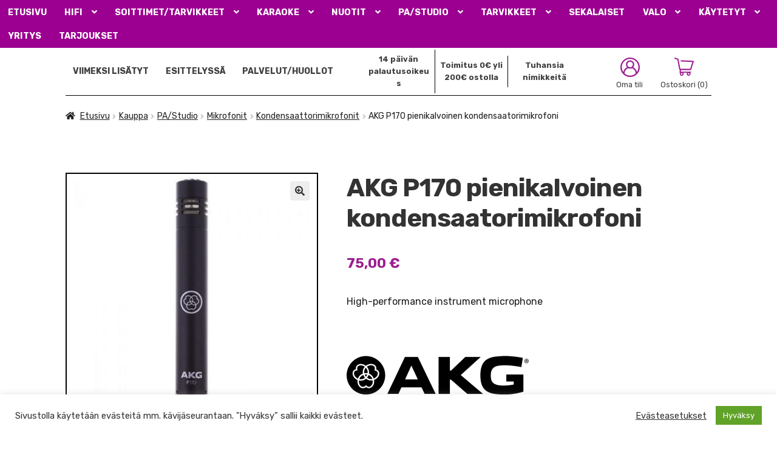

--- FILE ---
content_type: text/html; charset=UTF-8
request_url: https://www.soitinkulma.com/kauppa/pa-studio/mikrofonit/kondensaattorimikrofonit/akg-p170-pienikalvoinen-kondensaatorimikrofoni/
body_size: 39582
content:
<!doctype html>
<html lang="fi" prefix="og: https://ogp.me/ns#">
<head>
<meta charset="UTF-8">
<meta name="viewport" content="width=device-width, initial-scale=1">
<link rel="profile" href="http://gmpg.org/xfn/11">
<link rel="pingback" href="https://www.soitinkulma.com/xmlrpc.php">
<script>
function resursConsoleLog(message, logLevel = 'INFO') {
if (typeof rbFrontendData !== 'undefined') {
const currentLogLevel = rbFrontendData.logLevel;
if (currentLogLevel === 'DEBUG' || (currentLogLevel === 'INFO' && logLevel === 'INFO')) {
console.log(message);
}
}
}
</script>
<!-- Search Engine Optimization by Rank Math - https://rankmath.com/ -->
<title>AKG P170 pienikalvoinen kondensaatorimikrofoni - Soitinkulman verkkokauppa</title>
<meta name="description" content="High-performance instrument microphone"/>
<meta name="robots" content="follow, index, max-snippet:-1, max-video-preview:-1, max-image-preview:large"/>
<link rel="canonical" href="https://www.soitinkulma.com/kauppa/pa-studio/mikrofonit/kondensaattorimikrofonit/akg-p170-pienikalvoinen-kondensaatorimikrofoni/" />
<meta property="og:locale" content="fi_FI" />
<meta property="og:type" content="product" />
<meta property="og:title" content="AKG P170 pienikalvoinen kondensaatorimikrofoni - Soitinkulman verkkokauppa" />
<meta property="og:description" content="High-performance instrument microphone" />
<meta property="og:url" content="https://www.soitinkulma.com/kauppa/pa-studio/mikrofonit/kondensaattorimikrofonit/akg-p170-pienikalvoinen-kondensaatorimikrofoni/" />
<meta property="og:site_name" content="Soitinkulma" />
<meta property="og:updated_time" content="2025-08-31T12:44:42+03:00" />
<meta property="og:image" content="https://www.soitinkulma.com/wp-content/uploads/2021/02/f0804694-5fc1-11eb-ba07-fa163e7cfb01.jpg" />
<meta property="og:image:secure_url" content="https://www.soitinkulma.com/wp-content/uploads/2021/02/f0804694-5fc1-11eb-ba07-fa163e7cfb01.jpg" />
<meta property="og:image:width" content="700" />
<meta property="og:image:height" content="700" />
<meta property="og:image:alt" content="AKG P170 pienikalvoinen kondensaatorimikrofoni" />
<meta property="og:image:type" content="image/jpeg" />
<meta property="product:brand" content="AKG" />
<meta property="product:price:amount" content="75" />
<meta property="product:price:currency" content="EUR" />
<meta name="twitter:card" content="summary_large_image" />
<meta name="twitter:title" content="AKG P170 pienikalvoinen kondensaatorimikrofoni - Soitinkulman verkkokauppa" />
<meta name="twitter:description" content="High-performance instrument microphone" />
<meta name="twitter:image" content="https://www.soitinkulma.com/wp-content/uploads/2021/02/f0804694-5fc1-11eb-ba07-fa163e7cfb01.jpg" />
<meta name="twitter:label1" content="Price" />
<meta name="twitter:data1" content="75,00&nbsp;&euro;" />
<meta name="twitter:label2" content="Availability" />
<meta name="twitter:data2" content="&lt;div class=&quot;alert alert-warning&quot;&gt;Tuotetta ei varastossa, &lt;a href=&quot;mailto:soitinkulma@soitinkulma.com?subject=Saatavuuskysely%20tuotteelle%20AKG%20P170%20pienikalvoinen%20kondensaatorimikrofoni%20-%20C170P&quot;&gt;kysy saatavuus&lt;/a&gt;&lt;/div&gt;" />
<script type="application/ld+json" class="rank-math-schema">{"@context":"https://schema.org","@graph":[{"@type":"Organization","@id":"https://www.soitinkulma.com/#organization","name":"Soitinkulma","url":"https://www.soitinkulma.com","logo":{"@type":"ImageObject","@id":"https://www.soitinkulma.com/#logo","url":"https://www.soitinkulma.com/wp-content/uploads/2021/03/Soitinkulma_logo_musta-1-e1615898447656.png","contentUrl":"https://www.soitinkulma.com/wp-content/uploads/2021/03/Soitinkulma_logo_musta-1-e1615898447656.png","caption":"Soitinkulma","inLanguage":"fi","width":"417","height":"117"}},{"@type":"WebSite","@id":"https://www.soitinkulma.com/#website","url":"https://www.soitinkulma.com","name":"Soitinkulma","publisher":{"@id":"https://www.soitinkulma.com/#organization"},"inLanguage":"fi"},{"@type":"ImageObject","@id":"https://www.soitinkulma.com/wp-content/uploads/2021/02/f0804694-5fc1-11eb-ba07-fa163e7cfb01.jpg","url":"https://www.soitinkulma.com/wp-content/uploads/2021/02/f0804694-5fc1-11eb-ba07-fa163e7cfb01.jpg","width":"700","height":"700","inLanguage":"fi"},{"@type":"ItemPage","@id":"https://www.soitinkulma.com/kauppa/pa-studio/mikrofonit/kondensaattorimikrofonit/akg-p170-pienikalvoinen-kondensaatorimikrofoni/#webpage","url":"https://www.soitinkulma.com/kauppa/pa-studio/mikrofonit/kondensaattorimikrofonit/akg-p170-pienikalvoinen-kondensaatorimikrofoni/","name":"AKG P170 pienikalvoinen kondensaatorimikrofoni - Soitinkulman verkkokauppa","datePublished":"2021-02-16T12:34:42+02:00","dateModified":"2025-08-31T12:44:42+03:00","isPartOf":{"@id":"https://www.soitinkulma.com/#website"},"primaryImageOfPage":{"@id":"https://www.soitinkulma.com/wp-content/uploads/2021/02/f0804694-5fc1-11eb-ba07-fa163e7cfb01.jpg"},"inLanguage":"fi"},{"@type":"Product","brand":{"@type":"Brand","name":"AKG"},"name":"AKG P170 pienikalvoinen kondensaatorimikrofoni - Soitinkulman verkkokauppa","description":"High-performance instrument microphone","sku":"C170P","category":"PA/Studio &gt; Mikrofonit &gt; Kondensaattorimikrofonit","mainEntityOfPage":{"@id":"https://www.soitinkulma.com/kauppa/pa-studio/mikrofonit/kondensaattorimikrofonit/akg-p170-pienikalvoinen-kondensaatorimikrofoni/#webpage"},"image":[{"@type":"ImageObject","url":"https://www.soitinkulma.com/wp-content/uploads/2021/02/f0804694-5fc1-11eb-ba07-fa163e7cfb01.jpg","height":"700","width":"700"},{"@type":"ImageObject","url":"https://www.soitinkulma.com/wp-content/uploads/2021/02/f0de55cc-5fc1-11eb-8ce7-fa163e7cfb01.png","height":"1520","width":"1520"}],"offers":{"@type":"Offer","price":"75.00","priceCurrency":"EUR","priceValidUntil":"2027-12-31","availability":"http://schema.org/OutOfStock","itemCondition":"NewCondition","url":"https://www.soitinkulma.com/kauppa/pa-studio/mikrofonit/kondensaattorimikrofonit/akg-p170-pienikalvoinen-kondensaatorimikrofoni/","seller":{"@type":"Organization","@id":"https://www.soitinkulma.com/","name":"Soitinkulma","url":"https://www.soitinkulma.com","logo":"https://www.soitinkulma.com/wp-content/uploads/2021/03/Soitinkulma_logo_musta-1-e1615898447656.png"},"priceSpecification":{"price":"75","priceCurrency":"EUR","valueAddedTaxIncluded":"true"}},"@id":"https://www.soitinkulma.com/kauppa/pa-studio/mikrofonit/kondensaattorimikrofonit/akg-p170-pienikalvoinen-kondensaatorimikrofoni/#richSnippet"}]}</script>
<!-- /Rank Math WordPress SEO plugin -->
<link rel='dns-prefetch' href='//www.googletagmanager.com' />
<link rel='dns-prefetch' href='//fonts.googleapis.com' />
<link rel="alternate" type="application/rss+xml" title="Soitinkulma &raquo; syöte" href="https://www.soitinkulma.com/feed/" />
<link rel="alternate" type="application/rss+xml" title="Soitinkulma &raquo; kommenttien syöte" href="https://www.soitinkulma.com/comments/feed/" />
<link rel="alternate" type="application/rss+xml" title="Soitinkulma &raquo; AKG P170 pienikalvoinen kondensaatorimikrofoni kommenttien syöte" href="https://www.soitinkulma.com/kauppa/pa-studio/mikrofonit/kondensaattorimikrofonit/akg-p170-pienikalvoinen-kondensaatorimikrofoni/feed/" />
<link rel="alternate" title="oEmbed (JSON)" type="application/json+oembed" href="https://www.soitinkulma.com/wp-json/oembed/1.0/embed?url=https%3A%2F%2Fwww.soitinkulma.com%2Fkauppa%2Fpa-studio%2Fmikrofonit%2Fkondensaattorimikrofonit%2Fakg-p170-pienikalvoinen-kondensaatorimikrofoni%2F" />
<link rel="alternate" title="oEmbed (XML)" type="text/xml+oembed" href="https://www.soitinkulma.com/wp-json/oembed/1.0/embed?url=https%3A%2F%2Fwww.soitinkulma.com%2Fkauppa%2Fpa-studio%2Fmikrofonit%2Fkondensaattorimikrofonit%2Fakg-p170-pienikalvoinen-kondensaatorimikrofoni%2F&#038;format=xml" />
<style id='wp-img-auto-sizes-contain-inline-css'>
img:is([sizes=auto i],[sizes^="auto," i]){contain-intrinsic-size:3000px 1500px}
/*# sourceURL=wp-img-auto-sizes-contain-inline-css */
</style>
<!-- <link rel='stylesheet' id='font-awesome-css' href='https://www.soitinkulma.com/wp-content/plugins/brands-for-woocommerce/berocket/assets/css/font-awesome.min.css?ver=6.9' media='all' /> -->
<link rel="stylesheet" type="text/css" href="//www.soitinkulma.com/wp-content/cache/wpfc-minified/fqv5n3fe/4plp9.css" media="all"/>
<style id='font-awesome-inline-css'>
[data-font="FontAwesome"]:before {font-family: 'FontAwesome' !important;content: attr(data-icon) !important;speak: none !important;font-weight: normal !important;font-variant: normal !important;text-transform: none !important;line-height: 1 !important;font-style: normal !important;-webkit-font-smoothing: antialiased !important;-moz-osx-font-smoothing: grayscale !important;}
/*# sourceURL=font-awesome-inline-css */
</style>
<!-- <link rel='stylesheet' id='berocket_product_brand_style-css' href='https://www.soitinkulma.com/wp-content/plugins/brands-for-woocommerce/css/frontend.css?ver=3.8.6.4' media='all' /> -->
<!-- <link rel='stylesheet' id='woo-carrier-agents-blocks-style-css' href='https://www.soitinkulma.com/wp-content/plugins/woo-carrier-agents/assets/css/woo-carrier-agents.css?ver=2.1.1' media='all' /> -->
<!-- <link rel='stylesheet' id='berocket_aapf_widget-style-css' href='https://www.soitinkulma.com/wp-content/plugins/woocommerce-ajax-filters/assets/frontend/css/fullmain.min.css?ver=1.6.9.4' media='all' /> -->
<link rel="stylesheet" type="text/css" href="//www.soitinkulma.com/wp-content/cache/wpfc-minified/mnsq1zqr/4plp9.css" media="all"/>
<style id='wp-block-library-inline-css'>
:root{--wp-block-synced-color:#7a00df;--wp-block-synced-color--rgb:122,0,223;--wp-bound-block-color:var(--wp-block-synced-color);--wp-editor-canvas-background:#ddd;--wp-admin-theme-color:#007cba;--wp-admin-theme-color--rgb:0,124,186;--wp-admin-theme-color-darker-10:#006ba1;--wp-admin-theme-color-darker-10--rgb:0,107,160.5;--wp-admin-theme-color-darker-20:#005a87;--wp-admin-theme-color-darker-20--rgb:0,90,135;--wp-admin-border-width-focus:2px}@media (min-resolution:192dpi){:root{--wp-admin-border-width-focus:1.5px}}.wp-element-button{cursor:pointer}:root .has-very-light-gray-background-color{background-color:#eee}:root .has-very-dark-gray-background-color{background-color:#313131}:root .has-very-light-gray-color{color:#eee}:root .has-very-dark-gray-color{color:#313131}:root .has-vivid-green-cyan-to-vivid-cyan-blue-gradient-background{background:linear-gradient(135deg,#00d084,#0693e3)}:root .has-purple-crush-gradient-background{background:linear-gradient(135deg,#34e2e4,#4721fb 50%,#ab1dfe)}:root .has-hazy-dawn-gradient-background{background:linear-gradient(135deg,#faaca8,#dad0ec)}:root .has-subdued-olive-gradient-background{background:linear-gradient(135deg,#fafae1,#67a671)}:root .has-atomic-cream-gradient-background{background:linear-gradient(135deg,#fdd79a,#004a59)}:root .has-nightshade-gradient-background{background:linear-gradient(135deg,#330968,#31cdcf)}:root .has-midnight-gradient-background{background:linear-gradient(135deg,#020381,#2874fc)}:root{--wp--preset--font-size--normal:16px;--wp--preset--font-size--huge:42px}.has-regular-font-size{font-size:1em}.has-larger-font-size{font-size:2.625em}.has-normal-font-size{font-size:var(--wp--preset--font-size--normal)}.has-huge-font-size{font-size:var(--wp--preset--font-size--huge)}.has-text-align-center{text-align:center}.has-text-align-left{text-align:left}.has-text-align-right{text-align:right}.has-fit-text{white-space:nowrap!important}#end-resizable-editor-section{display:none}.aligncenter{clear:both}.items-justified-left{justify-content:flex-start}.items-justified-center{justify-content:center}.items-justified-right{justify-content:flex-end}.items-justified-space-between{justify-content:space-between}.screen-reader-text{border:0;clip-path:inset(50%);height:1px;margin:-1px;overflow:hidden;padding:0;position:absolute;width:1px;word-wrap:normal!important}.screen-reader-text:focus{background-color:#ddd;clip-path:none;color:#444;display:block;font-size:1em;height:auto;left:5px;line-height:normal;padding:15px 23px 14px;text-decoration:none;top:5px;width:auto;z-index:100000}html :where(.has-border-color){border-style:solid}html :where([style*=border-top-color]){border-top-style:solid}html :where([style*=border-right-color]){border-right-style:solid}html :where([style*=border-bottom-color]){border-bottom-style:solid}html :where([style*=border-left-color]){border-left-style:solid}html :where([style*=border-width]){border-style:solid}html :where([style*=border-top-width]){border-top-style:solid}html :where([style*=border-right-width]){border-right-style:solid}html :where([style*=border-bottom-width]){border-bottom-style:solid}html :where([style*=border-left-width]){border-left-style:solid}html :where(img[class*=wp-image-]){height:auto;max-width:100%}:where(figure){margin:0 0 1em}html :where(.is-position-sticky){--wp-admin--admin-bar--position-offset:var(--wp-admin--admin-bar--height,0px)}@media screen and (max-width:600px){html :where(.is-position-sticky){--wp-admin--admin-bar--position-offset:0px}}
/*# sourceURL=wp-block-library-inline-css */
</style><style id='wp-block-separator-inline-css'>
@charset "UTF-8";.wp-block-separator{border:none;border-top:2px solid}:root :where(.wp-block-separator.is-style-dots){height:auto;line-height:1;text-align:center}:root :where(.wp-block-separator.is-style-dots):before{color:currentColor;content:"···";font-family:serif;font-size:1.5em;letter-spacing:2em;padding-left:2em}.wp-block-separator.is-style-dots{background:none!important;border:none!important}
/*# sourceURL=https://www.soitinkulma.com/wp-includes/blocks/separator/style.min.css */
</style>
<style id='wp-block-separator-theme-inline-css'>
.wp-block-separator.has-css-opacity{opacity:.4}.wp-block-separator{border:none;border-bottom:2px solid;margin-left:auto;margin-right:auto}.wp-block-separator.has-alpha-channel-opacity{opacity:1}.wp-block-separator:not(.is-style-wide):not(.is-style-dots){width:100px}.wp-block-separator.has-background:not(.is-style-dots){border-bottom:none;height:1px}.wp-block-separator.has-background:not(.is-style-wide):not(.is-style-dots){height:2px}
/*# sourceURL=https://www.soitinkulma.com/wp-includes/blocks/separator/theme.min.css */
</style>
<!-- <link rel='stylesheet' id='wc-blocks-style-css' href='https://www.soitinkulma.com/wp-content/plugins/woocommerce/assets/client/blocks/wc-blocks.css?ver=wc-10.4.3' media='all' /> -->
<!-- <link rel='stylesheet' id='wc-blocks-style-all-products-css' href='https://www.soitinkulma.com/wp-content/plugins/woocommerce/assets/client/blocks/all-products.css?ver=wc-10.4.3' media='all' /> -->
<!-- <link rel='stylesheet' id='ywcas-blocks-style-frontend-css' href='https://www.soitinkulma.com/wp-content/plugins/yith-woocommerce-ajax-search-premium/assets/css/frontend.css?ver=2.20.0' media='all' /> -->
<link rel="stylesheet" type="text/css" href="//www.soitinkulma.com/wp-content/cache/wpfc-minified/dgkdrevl/4plp9.css" media="all"/>
<style id='global-styles-inline-css'>
:root{--wp--preset--aspect-ratio--square: 1;--wp--preset--aspect-ratio--4-3: 4/3;--wp--preset--aspect-ratio--3-4: 3/4;--wp--preset--aspect-ratio--3-2: 3/2;--wp--preset--aspect-ratio--2-3: 2/3;--wp--preset--aspect-ratio--16-9: 16/9;--wp--preset--aspect-ratio--9-16: 9/16;--wp--preset--color--black: #000000;--wp--preset--color--cyan-bluish-gray: #abb8c3;--wp--preset--color--white: #ffffff;--wp--preset--color--pale-pink: #f78da7;--wp--preset--color--vivid-red: #cf2e2e;--wp--preset--color--luminous-vivid-orange: #ff6900;--wp--preset--color--luminous-vivid-amber: #fcb900;--wp--preset--color--light-green-cyan: #7bdcb5;--wp--preset--color--vivid-green-cyan: #00d084;--wp--preset--color--pale-cyan-blue: #8ed1fc;--wp--preset--color--vivid-cyan-blue: #0693e3;--wp--preset--color--vivid-purple: #9b51e0;--wp--preset--gradient--vivid-cyan-blue-to-vivid-purple: linear-gradient(135deg,rgb(6,147,227) 0%,rgb(155,81,224) 100%);--wp--preset--gradient--light-green-cyan-to-vivid-green-cyan: linear-gradient(135deg,rgb(122,220,180) 0%,rgb(0,208,130) 100%);--wp--preset--gradient--luminous-vivid-amber-to-luminous-vivid-orange: linear-gradient(135deg,rgb(252,185,0) 0%,rgb(255,105,0) 100%);--wp--preset--gradient--luminous-vivid-orange-to-vivid-red: linear-gradient(135deg,rgb(255,105,0) 0%,rgb(207,46,46) 100%);--wp--preset--gradient--very-light-gray-to-cyan-bluish-gray: linear-gradient(135deg,rgb(238,238,238) 0%,rgb(169,184,195) 100%);--wp--preset--gradient--cool-to-warm-spectrum: linear-gradient(135deg,rgb(74,234,220) 0%,rgb(151,120,209) 20%,rgb(207,42,186) 40%,rgb(238,44,130) 60%,rgb(251,105,98) 80%,rgb(254,248,76) 100%);--wp--preset--gradient--blush-light-purple: linear-gradient(135deg,rgb(255,206,236) 0%,rgb(152,150,240) 100%);--wp--preset--gradient--blush-bordeaux: linear-gradient(135deg,rgb(254,205,165) 0%,rgb(254,45,45) 50%,rgb(107,0,62) 100%);--wp--preset--gradient--luminous-dusk: linear-gradient(135deg,rgb(255,203,112) 0%,rgb(199,81,192) 50%,rgb(65,88,208) 100%);--wp--preset--gradient--pale-ocean: linear-gradient(135deg,rgb(255,245,203) 0%,rgb(182,227,212) 50%,rgb(51,167,181) 100%);--wp--preset--gradient--electric-grass: linear-gradient(135deg,rgb(202,248,128) 0%,rgb(113,206,126) 100%);--wp--preset--gradient--midnight: linear-gradient(135deg,rgb(2,3,129) 0%,rgb(40,116,252) 100%);--wp--preset--font-size--small: 14px;--wp--preset--font-size--medium: 23px;--wp--preset--font-size--large: 26px;--wp--preset--font-size--x-large: 42px;--wp--preset--font-size--normal: 16px;--wp--preset--font-size--huge: 37px;--wp--preset--spacing--20: 0.44rem;--wp--preset--spacing--30: 0.67rem;--wp--preset--spacing--40: 1rem;--wp--preset--spacing--50: 1.5rem;--wp--preset--spacing--60: 2.25rem;--wp--preset--spacing--70: 3.38rem;--wp--preset--spacing--80: 5.06rem;--wp--preset--shadow--natural: 6px 6px 9px rgba(0, 0, 0, 0.2);--wp--preset--shadow--deep: 12px 12px 50px rgba(0, 0, 0, 0.4);--wp--preset--shadow--sharp: 6px 6px 0px rgba(0, 0, 0, 0.2);--wp--preset--shadow--outlined: 6px 6px 0px -3px rgb(255, 255, 255), 6px 6px rgb(0, 0, 0);--wp--preset--shadow--crisp: 6px 6px 0px rgb(0, 0, 0);}:root :where(.is-layout-flow) > :first-child{margin-block-start: 0;}:root :where(.is-layout-flow) > :last-child{margin-block-end: 0;}:root :where(.is-layout-flow) > *{margin-block-start: 24px;margin-block-end: 0;}:root :where(.is-layout-constrained) > :first-child{margin-block-start: 0;}:root :where(.is-layout-constrained) > :last-child{margin-block-end: 0;}:root :where(.is-layout-constrained) > *{margin-block-start: 24px;margin-block-end: 0;}:root :where(.is-layout-flex){gap: 24px;}:root :where(.is-layout-grid){gap: 24px;}body .is-layout-flex{display: flex;}.is-layout-flex{flex-wrap: wrap;align-items: center;}.is-layout-flex > :is(*, div){margin: 0;}body .is-layout-grid{display: grid;}.is-layout-grid > :is(*, div){margin: 0;}.has-black-color{color: var(--wp--preset--color--black) !important;}.has-cyan-bluish-gray-color{color: var(--wp--preset--color--cyan-bluish-gray) !important;}.has-white-color{color: var(--wp--preset--color--white) !important;}.has-pale-pink-color{color: var(--wp--preset--color--pale-pink) !important;}.has-vivid-red-color{color: var(--wp--preset--color--vivid-red) !important;}.has-luminous-vivid-orange-color{color: var(--wp--preset--color--luminous-vivid-orange) !important;}.has-luminous-vivid-amber-color{color: var(--wp--preset--color--luminous-vivid-amber) !important;}.has-light-green-cyan-color{color: var(--wp--preset--color--light-green-cyan) !important;}.has-vivid-green-cyan-color{color: var(--wp--preset--color--vivid-green-cyan) !important;}.has-pale-cyan-blue-color{color: var(--wp--preset--color--pale-cyan-blue) !important;}.has-vivid-cyan-blue-color{color: var(--wp--preset--color--vivid-cyan-blue) !important;}.has-vivid-purple-color{color: var(--wp--preset--color--vivid-purple) !important;}.has-black-background-color{background-color: var(--wp--preset--color--black) !important;}.has-cyan-bluish-gray-background-color{background-color: var(--wp--preset--color--cyan-bluish-gray) !important;}.has-white-background-color{background-color: var(--wp--preset--color--white) !important;}.has-pale-pink-background-color{background-color: var(--wp--preset--color--pale-pink) !important;}.has-vivid-red-background-color{background-color: var(--wp--preset--color--vivid-red) !important;}.has-luminous-vivid-orange-background-color{background-color: var(--wp--preset--color--luminous-vivid-orange) !important;}.has-luminous-vivid-amber-background-color{background-color: var(--wp--preset--color--luminous-vivid-amber) !important;}.has-light-green-cyan-background-color{background-color: var(--wp--preset--color--light-green-cyan) !important;}.has-vivid-green-cyan-background-color{background-color: var(--wp--preset--color--vivid-green-cyan) !important;}.has-pale-cyan-blue-background-color{background-color: var(--wp--preset--color--pale-cyan-blue) !important;}.has-vivid-cyan-blue-background-color{background-color: var(--wp--preset--color--vivid-cyan-blue) !important;}.has-vivid-purple-background-color{background-color: var(--wp--preset--color--vivid-purple) !important;}.has-black-border-color{border-color: var(--wp--preset--color--black) !important;}.has-cyan-bluish-gray-border-color{border-color: var(--wp--preset--color--cyan-bluish-gray) !important;}.has-white-border-color{border-color: var(--wp--preset--color--white) !important;}.has-pale-pink-border-color{border-color: var(--wp--preset--color--pale-pink) !important;}.has-vivid-red-border-color{border-color: var(--wp--preset--color--vivid-red) !important;}.has-luminous-vivid-orange-border-color{border-color: var(--wp--preset--color--luminous-vivid-orange) !important;}.has-luminous-vivid-amber-border-color{border-color: var(--wp--preset--color--luminous-vivid-amber) !important;}.has-light-green-cyan-border-color{border-color: var(--wp--preset--color--light-green-cyan) !important;}.has-vivid-green-cyan-border-color{border-color: var(--wp--preset--color--vivid-green-cyan) !important;}.has-pale-cyan-blue-border-color{border-color: var(--wp--preset--color--pale-cyan-blue) !important;}.has-vivid-cyan-blue-border-color{border-color: var(--wp--preset--color--vivid-cyan-blue) !important;}.has-vivid-purple-border-color{border-color: var(--wp--preset--color--vivid-purple) !important;}.has-vivid-cyan-blue-to-vivid-purple-gradient-background{background: var(--wp--preset--gradient--vivid-cyan-blue-to-vivid-purple) !important;}.has-light-green-cyan-to-vivid-green-cyan-gradient-background{background: var(--wp--preset--gradient--light-green-cyan-to-vivid-green-cyan) !important;}.has-luminous-vivid-amber-to-luminous-vivid-orange-gradient-background{background: var(--wp--preset--gradient--luminous-vivid-amber-to-luminous-vivid-orange) !important;}.has-luminous-vivid-orange-to-vivid-red-gradient-background{background: var(--wp--preset--gradient--luminous-vivid-orange-to-vivid-red) !important;}.has-very-light-gray-to-cyan-bluish-gray-gradient-background{background: var(--wp--preset--gradient--very-light-gray-to-cyan-bluish-gray) !important;}.has-cool-to-warm-spectrum-gradient-background{background: var(--wp--preset--gradient--cool-to-warm-spectrum) !important;}.has-blush-light-purple-gradient-background{background: var(--wp--preset--gradient--blush-light-purple) !important;}.has-blush-bordeaux-gradient-background{background: var(--wp--preset--gradient--blush-bordeaux) !important;}.has-luminous-dusk-gradient-background{background: var(--wp--preset--gradient--luminous-dusk) !important;}.has-pale-ocean-gradient-background{background: var(--wp--preset--gradient--pale-ocean) !important;}.has-electric-grass-gradient-background{background: var(--wp--preset--gradient--electric-grass) !important;}.has-midnight-gradient-background{background: var(--wp--preset--gradient--midnight) !important;}.has-small-font-size{font-size: var(--wp--preset--font-size--small) !important;}.has-medium-font-size{font-size: var(--wp--preset--font-size--medium) !important;}.has-large-font-size{font-size: var(--wp--preset--font-size--large) !important;}.has-x-large-font-size{font-size: var(--wp--preset--font-size--x-large) !important;}
/*# sourceURL=global-styles-inline-css */
</style>
<style id='classic-theme-styles-inline-css'>
/*! This file is auto-generated */
.wp-block-button__link{color:#fff;background-color:#32373c;border-radius:9999px;box-shadow:none;text-decoration:none;padding:calc(.667em + 2px) calc(1.333em + 2px);font-size:1.125em}.wp-block-file__button{background:#32373c;color:#fff;text-decoration:none}
/*# sourceURL=/wp-includes/css/classic-themes.min.css */
</style>
<!-- <link rel='stylesheet' id='storefront-gutenberg-blocks-css' href='https://www.soitinkulma.com/wp-content/themes/storefront/assets/css/base/gutenberg-blocks.css?ver=4.6.2' media='all' /> -->
<link rel="stylesheet" type="text/css" href="//www.soitinkulma.com/wp-content/cache/wpfc-minified/5izqllo/4plp9.css" media="all"/>
<style id='storefront-gutenberg-blocks-inline-css'>
.wp-block-button__link:not(.has-text-color) {
color: #333333;
}
.wp-block-button__link:not(.has-text-color):hover,
.wp-block-button__link:not(.has-text-color):focus,
.wp-block-button__link:not(.has-text-color):active {
color: #333333;
}
.wp-block-button__link:not(.has-background) {
background-color: #eeeeee;
}
.wp-block-button__link:not(.has-background):hover,
.wp-block-button__link:not(.has-background):focus,
.wp-block-button__link:not(.has-background):active {
border-color: #d5d5d5;
background-color: #d5d5d5;
}
.wc-block-grid__products .wc-block-grid__product .wp-block-button__link {
background-color: #eeeeee;
border-color: #eeeeee;
color: #333333;
}
.wp-block-quote footer,
.wp-block-quote cite,
.wp-block-quote__citation {
color: #1c1c1c;
}
.wp-block-pullquote cite,
.wp-block-pullquote footer,
.wp-block-pullquote__citation {
color: #1c1c1c;
}
.wp-block-image figcaption {
color: #1c1c1c;
}
.wp-block-separator.is-style-dots::before {
color: #333333;
}
.wp-block-file a.wp-block-file__button {
color: #333333;
background-color: #eeeeee;
border-color: #eeeeee;
}
.wp-block-file a.wp-block-file__button:hover,
.wp-block-file a.wp-block-file__button:focus,
.wp-block-file a.wp-block-file__button:active {
color: #333333;
background-color: #d5d5d5;
}
.wp-block-code,
.wp-block-preformatted pre {
color: #1c1c1c;
}
.wp-block-table:not( .has-background ):not( .is-style-stripes ) tbody tr:nth-child(2n) td {
background-color: #fdfdfd;
}
.wp-block-cover .wp-block-cover__inner-container h1:not(.has-text-color),
.wp-block-cover .wp-block-cover__inner-container h2:not(.has-text-color),
.wp-block-cover .wp-block-cover__inner-container h3:not(.has-text-color),
.wp-block-cover .wp-block-cover__inner-container h4:not(.has-text-color),
.wp-block-cover .wp-block-cover__inner-container h5:not(.has-text-color),
.wp-block-cover .wp-block-cover__inner-container h6:not(.has-text-color) {
color: #000000;
}
div.wc-block-components-price-slider__range-input-progress,
.rtl .wc-block-components-price-slider__range-input-progress {
--range-color: #96588a;
}
/* Target only IE11 */
@media all and (-ms-high-contrast: none), (-ms-high-contrast: active) {
.wc-block-components-price-slider__range-input-progress {
background: #96588a;
}
}
.wc-block-components-button:not(.is-link) {
background-color: #333333;
color: #ffffff;
}
.wc-block-components-button:not(.is-link):hover,
.wc-block-components-button:not(.is-link):focus,
.wc-block-components-button:not(.is-link):active {
background-color: #1a1a1a;
color: #ffffff;
}
.wc-block-components-button:not(.is-link):disabled {
background-color: #333333;
color: #ffffff;
}
.wc-block-cart__submit-container {
background-color: #ffffff;
}
.wc-block-cart__submit-container::before {
color: rgba(220,220,220,0.5);
}
.wc-block-components-order-summary-item__quantity {
background-color: #ffffff;
border-color: #1c1c1c;
box-shadow: 0 0 0 2px #ffffff;
color: #1c1c1c;
}
/*# sourceURL=storefront-gutenberg-blocks-inline-css */
</style>
<!-- <link rel='stylesheet' id='cr-frontend-css-css' href='https://www.soitinkulma.com/wp-content/plugins/customer-reviews-woocommerce/css/frontend.css?ver=5.96.0' media='all' /> -->
<!-- <link rel='stylesheet' id='cookie-law-info-css' href='https://www.soitinkulma.com/wp-content/plugins/cookie-law-info/legacy/public/css/cookie-law-info-public.css?ver=3.3.9.1' media='all' /> -->
<!-- <link rel='stylesheet' id='cookie-law-info-gdpr-css' href='https://www.soitinkulma.com/wp-content/plugins/cookie-law-info/legacy/public/css/cookie-law-info-gdpr.css?ver=3.3.9.1' media='all' /> -->
<!-- <link rel='stylesheet' id='photoswipe-css' href='https://www.soitinkulma.com/wp-content/plugins/woocommerce/assets/css/photoswipe/photoswipe.min.css?ver=10.4.3' media='all' /> -->
<!-- <link rel='stylesheet' id='photoswipe-default-skin-css' href='https://www.soitinkulma.com/wp-content/plugins/woocommerce/assets/css/photoswipe/default-skin/default-skin.min.css?ver=10.4.3' media='all' /> -->
<link rel="stylesheet" type="text/css" href="//www.soitinkulma.com/wp-content/cache/wpfc-minified/fh0jf1vf/4plwd.css" media="all"/>
<style id='woocommerce-inline-inline-css'>
.woocommerce form .form-row .required { visibility: visible; }
/*# sourceURL=woocommerce-inline-inline-css */
</style>
<style id='rb-costlist-css-inline-css'>
/**
* Copyright © Resurs Bank AB. All rights reserved.
* See LICENSE for license details.
*/
.rb-ps-cl {
border: 1px solid #abb6c2;
border-radius: 5px;
color: #343a40;
font-size: 14px;
font-family: 'Montserrat', Helvetica, Arial, sans-serif;
line-height: 21px;
overflow-wrap: break-word;
background-color: white;
padding: 10px;
}
/** Expander */
.rb-ps-cl-expander {
cursor: pointer;
display: flex;
font-size: 24px;
font-weight: 700;
font-family: 'Montserrat', Helvetica, Arial, sans-serif;
color: rgba(30, 83, 206, 0.8);
}
.rb-ps-cl-expander-icon {
margin-left: auto;
}
.rb-ps-cl-expander-icon {
transform: rotate(90deg);
/*transition: transform 0.4s ease;*/
}
.rb-ps-cl.expanded .rb-ps-cl-expander-icon {
transform: rotate(-90deg);
}
.rb-ps-cl-content {
overflow: hidden;
/*transition: max-height 0.4s ease;*/
max-height: 0;
}
.rb-ps-cl.expanded .rb-ps-cl-content {
max-height: 100%;
}
/** Content */
.rb-ps-cl-info {
font-size: 12px;
color: #5e6974;
}
.rb-ps-cl-title {
font-weight: 700;
}
.rb-ps-cl-bold {
font-weight: 700;
}
.rb-ps-cl-row-wrapper {
display:none;
}
.rb-ps-cl-row-wrapper.expanded {
display: block;
}
.rb-ps-cl-row {
box-sizing: border-box;
display: flex;
justify-content: space-between;
align-items: center;
padding: 0;
}
.rb-ps-cl-row p {
margin: 0;
}
.rb-ps-cl-row.rb-ps-cl-title p:first-child {
text-align: left;
}
.rb-ps-cl-row.rb-ps-cl-title p:last-child {
text-align: right;
}
.rb-ps-cl-section {
padding:0.8em 0.5em;
}
.rb-ps-cl-section.expanded {
border:0.2em solid rgba(0, 155, 145, 0.8);
border-radius: 0.5em;
}
.rb-ps-cl-section:not(.expanded) {
cursor: pointer;
}
.rb-ps-cl-section:not(:first-child) {
border-top: 1px solid #ccc;
}
.rb-ps-cl-section:first-child {
padding-top:calc(0.8em + 2px);
}
.rb-ps-cl-section.expanded:not(:first-child) {
border-top:0.2em solid rgba(0, 155, 145, 0.8);
}
.rb-ps-cl-section.expanded + .rb-ps-cl-section {
border:none;
}
/*# sourceURL=rb-costlist-css-inline-css */
</style>
<style id='rb-pp-styles-inline-css'>
/**
* Copyright © Resurs Bank AB. All rights reserved.
* See LICENSE for license details.
*/ .rb-pp {
font-family: 'ResursSans-Regular', Arial, sans-serif;
text-decoration: none;
margin-top: 25px;
position: relative;
} /** Read More Link */
.rb-pp .rb-rm {
margin-left: auto;
} /* Content area. */
.rb-pp-content {
z-index: 997;
} /* Logo */
.rb-pp-logo-container {
margin-left: 5px;
} .rb-pp-logo-container svg {
height: 1em;
width: auto;
} /* Error message. */
.rb-pp-error {
color: #d00;
padding-bottom: 1em;
padding-top: 1em;
margin-top: 1em;
text-align:center;
border: 0.2em solid #d00;
border-radius: 0.5em;
} /* Info text. */
.rb-pp-info {
margin-bottom: 7px;
display: flex;
background-color: #e4fdf7;
padding: 15px;
} /* Cost calculation. */
.rb-pp-starting-at {
margin-bottom: 7px;
} .rb-pp-cost-row {
margin-bottom: 0.2em;
opacity: 0.5;
} .rb-pp-total-cost {
margin-bottom: 7px;
opacity: 0.5;
} /* AJAX loader overlay. */
.rb-pp-overlay {
background-color: #fff;
opacity: 0.8;
position: absolute;
z-index: 998;
width: 100%;
height: 100%;
} /* AJAX loader. */
.rb-pp-loader {
position: absolute;
z-index: 999;
margin: 25px 0 0 90px;
} /* Spinning animation for AJAX loader. */
.rb-pp-spinner {
width: 40px;
height: 40px;
position: relative;
} .rb-pp-circular {
animation: rotate 2s linear infinite;
height: 100%;
transform-origin: center center;
width: 100%;
position: absolute;
top: 0;
bottom: 0;
left: 0;
right: 0;
margin: auto;
} .rb-pp-path {
stroke-dasharray: 1, 200;
stroke-dashoffset: 0;
animation: dash 1.5s ease-in-out infinite, color 6s ease-in-out infinite;
stroke-linecap: round;
stroke: #3498db;
stroke-width: 6px;
} @keyframes rotate {
100% {
transform: rotate(360deg);
}
} @keyframes dash {
0% {
stroke-dasharray: 1, 200;
stroke-dashoffset: 0;
}
50% {
stroke-dasharray: 89, 200;
stroke-dashoffset: -35px;
}
100% {
stroke-dasharray: 89, 200;
stroke-dashoffset: -124px;
}
} @keyframes color {
100%, 0% {
stroke: #3498db;
}
40% {
stroke: #3498db;
}
66% {
stroke: #3498db;
}
80%, 90% {
stroke: #3498db;
}
}
/*# sourceURL=rb-pp-styles-inline-css */
</style>
<style id='rb-pp-css-extra-inline-css'>
.rb-usp {
display: block;
background-color: rgba(0, 155, 145, 0.8);
border-radius: 4px;
padding: 10px;
color: #fff;
margin: 0 0 15px 0;
}
.rb-ps-cl-container {
margin-bottom: 10px;
}
/*# sourceURL=rb-pp-css-extra-inline-css */
</style>
<style id='rb-read-more-style-inline-css'>
/**
* Copyright © Resurs Bank AB. All rights reserved.
* See LICENSE for license details.
*/ .rb-rm-link div {
font-family: 'ResursSans-Regular', Arial, sans-serif;
cursor: pointer;
text-decoration: underline;
} .rb-rm-background {
z-index: 999;
position: fixed;
left: 0;
top: 0;
width: 100%;
height: 100%;
background-color: #000;
opacity: 0.7;
} .rb-rm-iframe-container {
display: flex;
justify-content: center;
z-index: 999999;
position: fixed;
left: 50%;
top: 50%;
width: 100%;
max-width: 95vw;
max-height: 90vh;
transform: translate(-50%, -50%);
} .rb-rm-iframe {
width: 95vw;
height: 90vh;
border: 0;
-moz-border-radius: 2%;
-webkit-border-radius: 2%;
border-radius: 2%;
overflow: hidden;
} .rb-rm-close {
cursor: pointer;
position: absolute;
top: 0;
right: 20px;
font-size: 24px;
z-index: 10;
padding: 5px;
color: #dc0c0c;
}
/*# sourceURL=rb-read-more-style-inline-css */
</style>
<!-- <link rel='stylesheet' id='verifonepayment-styles_f-css' href='https://www.soitinkulma.com/wp-content/plugins/verifone-bluecommerce-for-woocommerce/assets/css/verifonepayment-styles_f.css?ver=2.1.3' media='all' /> -->
<!-- <link rel='stylesheet' id='bootstrap-4-css' href='https://www.soitinkulma.com/wp-content/themes/storefront-child/bootstrap-4.6.0-dist/css/bootstrap-custom.css?ver=20210408' media='all' /> -->
<link rel="stylesheet" type="text/css" href="//www.soitinkulma.com/wp-content/cache/wpfc-minified/kbs0j4kh/5qbb0.css" media="all"/>
<link rel='stylesheet' id='google-fonts-css' href='//fonts.googleapis.com/css2?family=Rubik%3Aital%2Cwght%400%2C400%3B0%2C500%3B0%2C700%3B0%2C900%3B1%2C400%3B1%2C700%3B1%2C900&#038;display=swap&#038;ver=6.9' media='all' />
<!-- <link rel='stylesheet' id='storefront-style-css' href='https://www.soitinkulma.com/wp-content/themes/storefront/style.css?ver=4.6.2' media='all' /> -->
<link rel="stylesheet" type="text/css" href="//www.soitinkulma.com/wp-content/cache/wpfc-minified/eh4x2lcw/4plp9.css" media="all"/>
<style id='storefront-style-inline-css'>
.main-navigation ul li a,
.site-title a,
ul.menu li a,
.site-branding h1 a,
button.menu-toggle,
button.menu-toggle:hover,
.handheld-navigation .dropdown-toggle {
color: #333333;
}
button.menu-toggle,
button.menu-toggle:hover {
border-color: #333333;
}
.main-navigation ul li a:hover,
.main-navigation ul li:hover > a,
.site-title a:hover,
.site-header ul.menu li.current-menu-item > a {
color: #747474;
}
table:not( .has-background ) th {
background-color: #f8f8f8;
}
table:not( .has-background ) tbody td {
background-color: #fdfdfd;
}
table:not( .has-background ) tbody tr:nth-child(2n) td,
fieldset,
fieldset legend {
background-color: #fbfbfb;
}
.site-header,
.secondary-navigation ul ul,
.main-navigation ul.menu > li.menu-item-has-children:after,
.secondary-navigation ul.menu ul,
.storefront-handheld-footer-bar,
.storefront-handheld-footer-bar ul li > a,
.storefront-handheld-footer-bar ul li.search .site-search,
button.menu-toggle,
button.menu-toggle:hover {
background-color: #ffffff;
}
p.site-description,
.site-header,
.storefront-handheld-footer-bar {
color: #404040;
}
button.menu-toggle:after,
button.menu-toggle:before,
button.menu-toggle span:before {
background-color: #333333;
}
h1, h2, h3, h4, h5, h6, .wc-block-grid__product-title {
color: #333333;
}
.widget h1 {
border-bottom-color: #333333;
}
body,
.secondary-navigation a {
color: #1c1c1c;
}
.widget-area .widget a,
.hentry .entry-header .posted-on a,
.hentry .entry-header .post-author a,
.hentry .entry-header .post-comments a,
.hentry .entry-header .byline a {
color: #212121;
}
a {
color: #96588a;
}
a:focus,
button:focus,
.button.alt:focus,
input:focus,
textarea:focus,
input[type="button"]:focus,
input[type="reset"]:focus,
input[type="submit"]:focus,
input[type="email"]:focus,
input[type="tel"]:focus,
input[type="url"]:focus,
input[type="password"]:focus,
input[type="search"]:focus {
outline-color: #96588a;
}
button, input[type="button"], input[type="reset"], input[type="submit"], .button, .widget a.button {
background-color: #eeeeee;
border-color: #eeeeee;
color: #333333;
}
button:hover, input[type="button"]:hover, input[type="reset"]:hover, input[type="submit"]:hover, .button:hover, .widget a.button:hover {
background-color: #d5d5d5;
border-color: #d5d5d5;
color: #333333;
}
button.alt, input[type="button"].alt, input[type="reset"].alt, input[type="submit"].alt, .button.alt, .widget-area .widget a.button.alt {
background-color: #333333;
border-color: #333333;
color: #ffffff;
}
button.alt:hover, input[type="button"].alt:hover, input[type="reset"].alt:hover, input[type="submit"].alt:hover, .button.alt:hover, .widget-area .widget a.button.alt:hover {
background-color: #1a1a1a;
border-color: #1a1a1a;
color: #ffffff;
}
.pagination .page-numbers li .page-numbers.current {
background-color: #e6e6e6;
color: #121212;
}
#comments .comment-list .comment-content .comment-text {
background-color: #f8f8f8;
}
.site-footer {
background-color: #ffffff;
color: #1c1c1c;
}
.site-footer a:not(.button):not(.components-button) {
color: #333333;
}
.site-footer .storefront-handheld-footer-bar a:not(.button):not(.components-button) {
color: #333333;
}
.site-footer h1, .site-footer h2, .site-footer h3, .site-footer h4, .site-footer h5, .site-footer h6, .site-footer .widget .widget-title, .site-footer .widget .widgettitle {
color: #333333;
}
.page-template-template-homepage.has-post-thumbnail .type-page.has-post-thumbnail .entry-title {
color: #000000;
}
.page-template-template-homepage.has-post-thumbnail .type-page.has-post-thumbnail .entry-content {
color: #000000;
}
@media screen and ( min-width: 768px ) {
.secondary-navigation ul.menu a:hover {
color: #595959;
}
.secondary-navigation ul.menu a {
color: #404040;
}
.main-navigation ul.menu ul.sub-menu,
.main-navigation ul.nav-menu ul.children {
background-color: #f0f0f0;
}
.site-header {
border-bottom-color: #f0f0f0;
}
}
/*# sourceURL=storefront-style-inline-css */
</style>
<!-- <link rel='stylesheet' id='storefront-icons-css' href='https://www.soitinkulma.com/wp-content/themes/storefront/assets/css/base/icons.css?ver=4.6.2' media='all' /> -->
<link rel="stylesheet" type="text/css" href="//www.soitinkulma.com/wp-content/cache/wpfc-minified/6mxdxjkc/4plp9.css" media="all"/>
<link rel='stylesheet' id='storefront-fonts-css' href='https://fonts.googleapis.com/css?family=Source+Sans+Pro%3A400%2C300%2C300italic%2C400italic%2C600%2C700%2C900&#038;subset=latin%2Clatin-ext&#038;ver=4.6.2' media='all' />
<!-- <link rel='stylesheet' id='storefront-woocommerce-style-css' href='https://www.soitinkulma.com/wp-content/themes/storefront/assets/css/woocommerce/woocommerce.css?ver=4.6.2' media='all' /> -->
<link rel="stylesheet" type="text/css" href="//www.soitinkulma.com/wp-content/cache/wpfc-minified/8694954t/4plp9.css" media="all"/>
<style id='storefront-woocommerce-style-inline-css'>
@font-face {
font-family: star;
src: url(https://www.soitinkulma.com/wp-content/plugins/woocommerce/assets/fonts/star.eot);
src:
url(https://www.soitinkulma.com/wp-content/plugins/woocommerce/assets/fonts/star.eot?#iefix) format("embedded-opentype"),
url(https://www.soitinkulma.com/wp-content/plugins/woocommerce/assets/fonts/star.woff) format("woff"),
url(https://www.soitinkulma.com/wp-content/plugins/woocommerce/assets/fonts/star.ttf) format("truetype"),
url(https://www.soitinkulma.com/wp-content/plugins/woocommerce/assets/fonts/star.svg#star) format("svg");
font-weight: 400;
font-style: normal;
}
@font-face {
font-family: WooCommerce;
src: url(https://www.soitinkulma.com/wp-content/plugins/woocommerce/assets/fonts/WooCommerce.eot);
src:
url(https://www.soitinkulma.com/wp-content/plugins/woocommerce/assets/fonts/WooCommerce.eot?#iefix) format("embedded-opentype"),
url(https://www.soitinkulma.com/wp-content/plugins/woocommerce/assets/fonts/WooCommerce.woff) format("woff"),
url(https://www.soitinkulma.com/wp-content/plugins/woocommerce/assets/fonts/WooCommerce.ttf) format("truetype"),
url(https://www.soitinkulma.com/wp-content/plugins/woocommerce/assets/fonts/WooCommerce.svg#WooCommerce) format("svg");
font-weight: 400;
font-style: normal;
}
a.cart-contents,
.site-header-cart .widget_shopping_cart a {
color: #333333;
}
a.cart-contents:hover,
.site-header-cart .widget_shopping_cart a:hover,
.site-header-cart:hover > li > a {
color: #747474;
}
table.cart td.product-remove,
table.cart td.actions {
border-top-color: #ffffff;
}
.storefront-handheld-footer-bar ul li.cart .count {
background-color: #333333;
color: #ffffff;
border-color: #ffffff;
}
.woocommerce-tabs ul.tabs li.active a,
ul.products li.product .price,
.onsale,
.wc-block-grid__product-onsale,
.widget_search form:before,
.widget_product_search form:before {
color: #1c1c1c;
}
.woocommerce-breadcrumb a,
a.woocommerce-review-link,
.product_meta a {
color: #212121;
}
.wc-block-grid__product-onsale,
.onsale {
border-color: #1c1c1c;
}
.star-rating span:before,
.quantity .plus, .quantity .minus,
p.stars a:hover:after,
p.stars a:after,
.star-rating span:before,
#payment .payment_methods li input[type=radio]:first-child:checked+label:before {
color: #96588a;
}
.widget_price_filter .ui-slider .ui-slider-range,
.widget_price_filter .ui-slider .ui-slider-handle {
background-color: #96588a;
}
.order_details {
background-color: #f8f8f8;
}
.order_details > li {
border-bottom: 1px dotted #e3e3e3;
}
.order_details:before,
.order_details:after {
background: -webkit-linear-gradient(transparent 0,transparent 0),-webkit-linear-gradient(135deg,#f8f8f8 33.33%,transparent 33.33%),-webkit-linear-gradient(45deg,#f8f8f8 33.33%,transparent 33.33%)
}
#order_review {
background-color: #ffffff;
}
#payment .payment_methods > li .payment_box,
#payment .place-order {
background-color: #fafafa;
}
#payment .payment_methods > li:not(.woocommerce-notice) {
background-color: #f5f5f5;
}
#payment .payment_methods > li:not(.woocommerce-notice):hover {
background-color: #f0f0f0;
}
.woocommerce-pagination .page-numbers li .page-numbers.current {
background-color: #e6e6e6;
color: #121212;
}
.wc-block-grid__product-onsale,
.onsale,
.woocommerce-pagination .page-numbers li .page-numbers:not(.current) {
color: #1c1c1c;
}
p.stars a:before,
p.stars a:hover~a:before,
p.stars.selected a.active~a:before {
color: #1c1c1c;
}
p.stars.selected a.active:before,
p.stars:hover a:before,
p.stars.selected a:not(.active):before,
p.stars.selected a.active:before {
color: #96588a;
}
.single-product div.product .woocommerce-product-gallery .woocommerce-product-gallery__trigger {
background-color: #eeeeee;
color: #333333;
}
.single-product div.product .woocommerce-product-gallery .woocommerce-product-gallery__trigger:hover {
background-color: #d5d5d5;
border-color: #d5d5d5;
color: #333333;
}
.button.added_to_cart:focus,
.button.wc-forward:focus {
outline-color: #96588a;
}
.added_to_cart,
.site-header-cart .widget_shopping_cart a.button,
.wc-block-grid__products .wc-block-grid__product .wp-block-button__link {
background-color: #eeeeee;
border-color: #eeeeee;
color: #333333;
}
.added_to_cart:hover,
.site-header-cart .widget_shopping_cart a.button:hover,
.wc-block-grid__products .wc-block-grid__product .wp-block-button__link:hover {
background-color: #d5d5d5;
border-color: #d5d5d5;
color: #333333;
}
.added_to_cart.alt, .added_to_cart, .widget a.button.checkout {
background-color: #333333;
border-color: #333333;
color: #ffffff;
}
.added_to_cart.alt:hover, .added_to_cart:hover, .widget a.button.checkout:hover {
background-color: #1a1a1a;
border-color: #1a1a1a;
color: #ffffff;
}
.button.loading {
color: #eeeeee;
}
.button.loading:hover {
background-color: #eeeeee;
}
.button.loading:after {
color: #333333;
}
@media screen and ( min-width: 768px ) {
.site-header-cart .widget_shopping_cart,
.site-header .product_list_widget li .quantity {
color: #404040;
}
.site-header-cart .widget_shopping_cart .buttons,
.site-header-cart .widget_shopping_cart .total {
background-color: #f5f5f5;
}
.site-header-cart .widget_shopping_cart {
background-color: #f0f0f0;
}
}
.storefront-product-pagination a {
color: #1c1c1c;
background-color: #ffffff;
}
.storefront-sticky-add-to-cart {
color: #1c1c1c;
background-color: #ffffff;
}
.storefront-sticky-add-to-cart a:not(.button) {
color: #333333;
}
/*# sourceURL=storefront-woocommerce-style-inline-css */
</style>
<!-- <link rel='stylesheet' id='storefront-child-style-css' href='https://www.soitinkulma.com/wp-content/themes/storefront-child/style.css?ver=20250117-1' media='all' /> -->
<!-- <link rel='stylesheet' id='storefront-woocommerce-brands-style-css' href='https://www.soitinkulma.com/wp-content/themes/storefront/assets/css/woocommerce/extensions/brands.css?ver=4.6.2' media='all' /> -->
<link rel="stylesheet" type="text/css" href="//www.soitinkulma.com/wp-content/cache/wpfc-minified/1niivz69/4plp9.css" media="all"/>
<script id="woocommerce-google-analytics-integration-gtag-js-after">
/* Google Analytics for WooCommerce (gtag.js) */
window.dataLayer = window.dataLayer || [];
function gtag(){dataLayer.push(arguments);}
// Set up default consent state.
for ( const mode of [{"analytics_storage":"denied","ad_storage":"denied","ad_user_data":"denied","ad_personalization":"denied","region":["AT","BE","BG","HR","CY","CZ","DK","EE","FI","FR","DE","GR","HU","IS","IE","IT","LV","LI","LT","LU","MT","NL","NO","PL","PT","RO","SK","SI","ES","SE","GB","CH"]}] || [] ) {
gtag( "consent", "default", { "wait_for_update": 500, ...mode } );
}
gtag("js", new Date());
gtag("set", "developer_id.dOGY3NW", true);
gtag("config", "G-KFFRZW93JD", {"track_404":true,"allow_google_signals":false,"logged_in":false,"linker":{"domains":[],"allow_incoming":false},"custom_map":{"dimension1":"logged_in"}});
//# sourceURL=woocommerce-google-analytics-integration-gtag-js-after
</script>
<script src='//www.soitinkulma.com/wp-content/cache/wpfc-minified/f1q51puk/4plp9.js' type="text/javascript"></script>
<!-- <script src="https://www.soitinkulma.com/wp-includes/js/jquery/jquery.min.js?ver=3.7.1" id="jquery-core-js"></script> -->
<!-- <script src="https://www.soitinkulma.com/wp-includes/js/jquery/jquery-migrate.min.js?ver=3.4.1" id="jquery-migrate-js"></script> -->
<script id="cookie-law-info-js-extra">
var Cli_Data = {"nn_cookie_ids":["_gid","_ga","_gat_*"],"cookielist":[],"non_necessary_cookies":[],"ccpaEnabled":"","ccpaRegionBased":"","ccpaBarEnabled":"","strictlyEnabled":["necessary","obligatoire"],"ccpaType":"gdpr","js_blocking":"1","custom_integration":"","triggerDomRefresh":"","secure_cookies":""};
var cli_cookiebar_settings = {"animate_speed_hide":"500","animate_speed_show":"500","background":"#FFF","border":"#b1a6a6c2","border_on":"","button_1_button_colour":"#61a229","button_1_button_hover":"#4e8221","button_1_link_colour":"#fff","button_1_as_button":"1","button_1_new_win":"","button_2_button_colour":"#333","button_2_button_hover":"#292929","button_2_link_colour":"#444","button_2_as_button":"","button_2_hidebar":"","button_3_button_colour":"#0070e0","button_3_button_hover":"#005ab3","button_3_link_colour":"#ffffff","button_3_as_button":"1","button_3_new_win":"","button_4_button_colour":"#000","button_4_button_hover":"#000000","button_4_link_colour":"#333333","button_4_as_button":"","button_7_button_colour":"#61a229","button_7_button_hover":"#4e8221","button_7_link_colour":"#fff","button_7_as_button":"1","button_7_new_win":"","font_family":"inherit","header_fix":"","notify_animate_hide":"1","notify_animate_show":"","notify_div_id":"#cookie-law-info-bar","notify_position_horizontal":"right","notify_position_vertical":"bottom","scroll_close":"","scroll_close_reload":"","accept_close_reload":"","reject_close_reload":"","showagain_tab":"","showagain_background":"#fff","showagain_border":"#000","showagain_div_id":"#cookie-law-info-again","showagain_x_position":"100px","text":"#333333","show_once_yn":"","show_once":"10000","logging_on":"","as_popup":"","popup_overlay":"1","bar_heading_text":"","cookie_bar_as":"banner","popup_showagain_position":"bottom-right","widget_position":"left"};
var log_object = {"ajax_url":"https://www.soitinkulma.com/wp-admin/admin-ajax.php"};
//# sourceURL=cookie-law-info-js-extra
</script>
<script src='//www.soitinkulma.com/wp-content/cache/wpfc-minified/jmtd14oy/4plp9.js' type="text/javascript"></script>
<!-- <script src="https://www.soitinkulma.com/wp-content/plugins/cookie-law-info/legacy/public/js/cookie-law-info-public.js?ver=3.3.9.1" id="cookie-law-info-js"></script> -->
<!-- <script src="https://www.soitinkulma.com/wp-content/plugins/woocommerce/assets/js/jquery-blockui/jquery.blockUI.min.js?ver=2.7.0-wc.10.4.3" id="wc-jquery-blockui-js" defer data-wp-strategy="defer"></script> -->
<script id="wc-add-to-cart-js-extra">
var wc_add_to_cart_params = {"ajax_url":"/wp-admin/admin-ajax.php","wc_ajax_url":"/?wc-ajax=%%endpoint%%","i18n_view_cart":"N\u00e4yt\u00e4 ostoskori","cart_url":"https://www.soitinkulma.com/ostoskori/","is_cart":"","cart_redirect_after_add":"no"};
//# sourceURL=wc-add-to-cart-js-extra
</script>
<script src='//www.soitinkulma.com/wp-content/cache/wpfc-minified/97uyzywt/4plwd.js' type="text/javascript"></script>
<!-- <script src="https://www.soitinkulma.com/wp-content/plugins/woocommerce/assets/js/frontend/add-to-cart.min.js?ver=10.4.3" id="wc-add-to-cart-js" defer data-wp-strategy="defer"></script> -->
<!-- <script src="https://www.soitinkulma.com/wp-content/plugins/woocommerce/assets/js/zoom/jquery.zoom.min.js?ver=1.7.21-wc.10.4.3" id="wc-zoom-js" defer data-wp-strategy="defer"></script> -->
<!-- <script src="https://www.soitinkulma.com/wp-content/plugins/woocommerce/assets/js/flexslider/jquery.flexslider.min.js?ver=2.7.2-wc.10.4.3" id="wc-flexslider-js" defer data-wp-strategy="defer"></script> -->
<!-- <script src="https://www.soitinkulma.com/wp-content/plugins/woocommerce/assets/js/photoswipe/photoswipe.min.js?ver=4.1.1-wc.10.4.3" id="wc-photoswipe-js" defer data-wp-strategy="defer"></script> -->
<!-- <script src="https://www.soitinkulma.com/wp-content/plugins/woocommerce/assets/js/photoswipe/photoswipe-ui-default.min.js?ver=4.1.1-wc.10.4.3" id="wc-photoswipe-ui-default-js" defer data-wp-strategy="defer"></script> -->
<script id="wc-single-product-js-extra">
var wc_single_product_params = {"i18n_required_rating_text":"Valitse arvostelu, ole hyv\u00e4.","i18n_rating_options":["1/5 t\u00e4hte\u00e4","2/5 t\u00e4hte\u00e4","3/5 t\u00e4hte\u00e4","4/5 t\u00e4hte\u00e4","5/5 t\u00e4hte\u00e4"],"i18n_product_gallery_trigger_text":"View full-screen image gallery","review_rating_required":"yes","flexslider":{"rtl":false,"animation":"slide","smoothHeight":true,"directionNav":false,"controlNav":"thumbnails","slideshow":false,"animationSpeed":500,"animationLoop":false,"allowOneSlide":false},"zoom_enabled":"1","zoom_options":[],"photoswipe_enabled":"1","photoswipe_options":{"shareEl":false,"closeOnScroll":false,"history":false,"hideAnimationDuration":0,"showAnimationDuration":0},"flexslider_enabled":"1"};
//# sourceURL=wc-single-product-js-extra
</script>
<script src='//www.soitinkulma.com/wp-content/cache/wpfc-minified/e6j2rawr/4plwd.js' type="text/javascript"></script>
<!-- <script src="https://www.soitinkulma.com/wp-content/plugins/woocommerce/assets/js/frontend/single-product.min.js?ver=10.4.3" id="wc-single-product-js" defer data-wp-strategy="defer"></script> -->
<!-- <script src="https://www.soitinkulma.com/wp-content/plugins/woocommerce/assets/js/js-cookie/js.cookie.min.js?ver=2.1.4-wc.10.4.3" id="wc-js-cookie-js" defer data-wp-strategy="defer"></script> -->
<script id="woocommerce-js-extra">
var woocommerce_params = {"ajax_url":"/wp-admin/admin-ajax.php","wc_ajax_url":"/?wc-ajax=%%endpoint%%","i18n_password_show":"N\u00e4yt\u00e4 salasana","i18n_password_hide":"Piilota salasana"};
//# sourceURL=woocommerce-js-extra
</script>
<script src='//www.soitinkulma.com/wp-content/cache/wpfc-minified/lllrsofc/4plp9.js' type="text/javascript"></script>
<!-- <script src="https://www.soitinkulma.com/wp-content/plugins/woocommerce/assets/js/frontend/woocommerce.min.js?ver=10.4.3" id="woocommerce-js" defer data-wp-strategy="defer"></script> -->
<script id="rb-costlist-js-js-after">
/**
* Keeps track of "Read More" links an initiate them.
*/
class Resursbank_CostList {
'use strict';
/**
* Container to look for "Read More" links in.
*
* @type {HTMLElement}
*/
el = null;
/**
* Safely override pre-defined functions and properties using the supplied
* overrides parameter. Example:
*
* { "getUrl": function () { // Custom code to get URL } }
*
* This allows for complex implementations where things like inputs, error
* handlers, loaders etc. are unknown variables.
*
* @param {HTMLElement} el
* @param {{}} overrides
*/
constructor(
el,
overrides = {}
) {
// If container element does not exist, warn in console and exit.
if (!el) {
console.warn('Failed to find read more links container element.');
return;
}
this.el = el;
for (const [key, value] of Object.entries(overrides)) {
if (typeof this[key] === typeof value) {
this[key] = value;
} else {
console.warn('Failed to overwrite ' + key + ', type mismatch.');
}
}
}
/**
* Observe container element for mutations, and setup "Read More" links.
* This is useful for dynamic content.
*/
setupObserveContainer() {
try {
const observer = new MutationObserver((mutations) => {
mutations.forEach((mutation) => {
if (mutation.addedNodes.length) {
this.setupExpander();
this.setupRowExpander();
}
});
});
observer.observe(this.el, {
childList: true,
subtree: true
});
} catch (e) {
this.errorHandler(e);
}
}
/**
* Setup click event for "Read More" link.
*/
setupExpander() {
try {
// Find all elements with class "rb-ps-cl" in the container.
this.el.querySelectorAll('.rb-ps-cl').forEach((el) => {
let paymentMethod = el.getAttribute('data-payment-method');
// Set onclick of rb-rm-link to show the iframe.
el.querySelector('.rb-ps-cl-expander').onclick = () => {
this.toggleExpansion(paymentMethod);
};
});
} catch (e) {
this.errorHandler(e);
}
}
/**
* Set up expansion of individual rows.
*/
setupRowExpander() {
try {
// Set first section of each payment method's block to be expanded.
this.el.querySelectorAll('.rb-ps-cl').forEach((el) => {
let paymentMethod = el.getAttribute('data-payment-method');
this.activateFirstSection(paymentMethod);
// Set up expansion of sections.
el.querySelectorAll('.rb-ps-cl-section').forEach((el) => {
el.onclick = () => {
this.el.querySelectorAll('.rb-ps-cl-section').forEach((el) => {
el.classList.remove('expanded');
});
this.el.querySelectorAll('.rb-ps-cl-row-wrapper').forEach((el) => {
el.classList.remove('expanded');
});
el.classList.add('expanded');
el.querySelector('.rb-ps-cl-row-wrapper').classList.add('expanded');
};
});
});
} catch (e) {
this.errorHandler(e);
}
}
/**
* Toggle class "expanded" on element with data-payment-method attribute
* matching the payment method UUID.
*
* @param {String} paymentMethod | UUID
*/
toggleExpansion(paymentMethod) {
try {
let el = this.el.querySelector('.rb-ps-cl[data-payment-method="' +
paymentMethod + '"]'
);
if (el) {
el.classList.toggle('expanded');
}
} catch (e) {
this.errorHandler(e);
}
}
/**
* Set first section of specified payment method to be expanded.
*
* @param {String} paymentMethod | UUID
*/
activateFirstSection(paymentMethod) {
try {
let el = this.el.querySelector('.rb-ps-cl[data-payment-method="' +
paymentMethod + '"]'
);
if (el) {
let first = true;
el.querySelectorAll('.rb-ps-cl-section').forEach((el) => {
if (first) {
el.classList.add('expanded');
el.querySelector('.rb-ps-cl-row-wrapper').classList.add('expanded');
} else {
el.classList.remove('expanded');
el.querySelector('.rb-ps-cl-row-wrapper').classList.remove('expanded');
}
first = false;
});
}
} catch (e) {
this.errorHandler(e);
}
}
/**
* Basic error handler.
*
* @param {Error} message
*/
errorHandler(message) {
console.warn('Error in Resursbank_CostList: ' + message);
}
}
// Automatically initiate widget JS on DOM load.
document.addEventListener('DOMContentLoaded', () => {
// Create widget instance.
let widget = new Resursbank_CostList(
document.querySelector('body')
);
// Run initial setup to find and setup "Read More" links already rendered.
widget.setupExpander();
widget.setupRowExpander();
// Setup observer to look for new "Read More" links.
widget.setupObserveContainer();
});
//# sourceURL=rb-costlist-js-js-after
</script>
<script id="wc-cart-fragments-js-extra">
var wc_cart_fragments_params = {"ajax_url":"/wp-admin/admin-ajax.php","wc_ajax_url":"/?wc-ajax=%%endpoint%%","cart_hash_key":"wc_cart_hash_3f8f4d951f5a2b11f7e3500e579ae73f","fragment_name":"wc_fragments_3f8f4d951f5a2b11f7e3500e579ae73f","request_timeout":"5000"};
//# sourceURL=wc-cart-fragments-js-extra
</script>
<script src='//www.soitinkulma.com/wp-content/cache/wpfc-minified/lmoapdj2/4plwd.js' type="text/javascript"></script>
<!-- <script src="https://www.soitinkulma.com/wp-content/plugins/woocommerce/assets/js/frontend/cart-fragments.min.js?ver=10.4.3" id="wc-cart-fragments-js" defer data-wp-strategy="defer"></script> -->
<link rel="https://api.w.org/" href="https://www.soitinkulma.com/wp-json/" /><link rel="alternate" title="JSON" type="application/json" href="https://www.soitinkulma.com/wp-json/wp/v2/product/4032" /><link rel="EditURI" type="application/rsd+xml" title="RSD" href="https://www.soitinkulma.com/xmlrpc.php?rsd" />
<meta name="generator" content="WordPress 6.9" />
<link rel='shortlink' href='https://www.soitinkulma.com/?p=4032' />
<!-- This website runs the Product Feed PRO for WooCommerce by AdTribes.io plugin - version woocommercesea_option_installed_version -->
<link rel="shortcut icon" href="https://www.soitinkulma.com/wp-content/themes/storefront-child/images/favicon/favicon-32x32.png" /><link rel="apple-touch-icon" sizes="120x120" href="https://www.soitinkulma.com/wp-content/themes/storefront-child/images/favicon/apple-touch-icon.png"><link rel="icon" type="image/png" sizes="32x32" href="https://www.soitinkulma.com/wp-content/themes/storefront-child/images/favicon/favicon-32x32.png"><link rel="icon" type="image/png" sizes="16x16" href="https://www.soitinkulma.com/wp-content/themes/storefront-child/images/favicon/favicon-16x16.png"><link rel="mask-icon" href="https://www.soitinkulma.com/wp-content/themes/storefront-child/images/favicon/safari-pinned-tab.svg" color="#5bbad5"><meta name="msapplication-TileColor" content="#000"><meta name="theme-color" content="#000" />    
<script>
$ = $ || jQuery;
$(document).ready(function(e){
if ($(window).width() < 768) {
if ($('#menu-paavalikko li.menu-item-has-children').length){
if ($('#menu-paavalikko li.menu-item-has-children .sub-menu').length) {
// Piiloon alikategoriat, paitsi nykyinen
$('#menu-paavalikko li.menu-item-has-children:not(.current-product_cat-parent) .sub-menu').hide();
$('#menu-paavalikko li.menu-item-has-children > a').append('\
\<span class="dg-expand-button dg-mobile-only"></span>');
// Expand click
$('.dg-expand-button').click(function(e){
e.stopPropagation();
e.preventDefault();
if ($(this).parent().parent().find('.sub-menu').length) {
if ($(this).parent().parent().find('.sub-menu').is(':visible')) {
$(this).parent().parent().find('.sub-menu').hide();
return;
}
$(this).parent().parent().find('.sub-menu').show();    
}
});
}
}
}
})    
</script>    
<noscript><style>.woocommerce-product-gallery{ opacity: 1 !important; }</style></noscript>
<style>span.at:before { content: '@'; } span.maddr{cursor: pointer;}</style>
<script>
!function(e){void 0!==e&&e(document).ready(function(){e("span.maddr").click(function(){var o=e(this);e(this).find("span.at").prepend("@").removeClass("at");var a=o.html().replace(/(<([^>]+)>)/gi,""),n="mailto:"+a,r=e('<a href="'+n+'" rel="nofollow">'+a+"</a>");o.before(r),o.remove(),window.location.href=n})})}(jQuery);
</script>
<!-- <link rel='stylesheet' id='berocket_framework_tippy-css' href='https://www.soitinkulma.com/wp-content/plugins/brands-for-woocommerce/berocket/libraries/../assets/tippy/tippy.css?ver=6.9' media='all' /> -->
<!-- <link rel='stylesheet' id='berocket_framework_popup-animate-css' href='https://www.soitinkulma.com/wp-content/plugins/brands-for-woocommerce/berocket/libraries/../assets/popup/animate.css?ver=6.9' media='all' /> -->
<link rel="stylesheet" type="text/css" href="//www.soitinkulma.com/wp-content/cache/wpfc-minified/8z3abj6f/4plp9.css" media="all"/>
</head>
<body class="wp-singular product-template-default single single-product postid-4032 wp-custom-logo wp-embed-responsive wp-theme-storefront wp-child-theme-storefront-child theme-storefront woocommerce woocommerce-page woocommerce-no-js metaslider-plugin storefront-full-width-content storefront-secondary-navigation storefront-align-wide right-sidebar woocommerce-active">
<div id="page" class="hfeed site">
<div id="digitaali-storefront-header">
<div class="d-md-flex align-items-md-center">
<!-- Mobiili - yläpalkki - elementtejä -->
<div class="d-flex d-md-none" style="float: right">
<!-- Tuotehaku mobiili -->
<div class="top-palkki-search site-search d-md-none" style="float: left">
<div class="widget woocommerce widget_product_search">
<div data-block-name="yith/search-block" data-size="sm" class="wp-block-yith-search-block alignwide "><div data-block-name="yith/input-block" data-button-border-radius="{&quot;topLeft&quot;:&quot;20px&quot;,&quot;topRight&quot;:&quot;20px&quot;,&quot;bottomLeft&quot;:&quot;20px&quot;,&quot;bottomRight&quot;:&quot;20px&quot;}" data-button-label="Etsi" data-icon-type="icon-right" data-input-bg-color="#fff" data-input-bg-focus-color="#fff" data-input-border-color="rgb(216, 216, 216)" data-input-border-focus-color="rgb(124, 124, 124)" data-input-border-radius="{&quot;topLeft&quot;:&quot;20px&quot;,&quot;topRight&quot;:&quot;20px&quot;,&quot;bottomLeft&quot;:&quot;20px&quot;,&quot;bottomRight&quot;:&quot;20px&quot;}" data-input-border-size="{&quot;topLeft&quot;:&quot;1px&quot;,&quot;topRight&quot;:&quot;1px&quot;,&quot;bottomLeft&quot;:&quot;1px&quot;,&quot;bottomRight&quot;:&quot;1px&quot;}" data-input-text-color="rgb(136, 136, 136)" data-placeholder-text-color="rgb(87, 87, 87)" data-placeholder="Etsi tuotteita..." data-submit-bg-color="#fff" data-submit-bg-hover-color="#fff" data-submit-border-color="#fff" data-submit-border-hover-color="#fff" data-submit-content-color="#DCDCDC" data-submit-content-hover-color="rgb(136, 136, 136)" data-submit-style="icon" class="wp-block-yith-input-block"></div><div data-block-name="yith/filled-block" class="wp-block-yith-filled-block"><div data-block-name="yith/related-categories-block" data-max-category-related="3" data-related-category-heading="" class="wp-block-yith-related-categories-block"></div><hr class="wp-block-separator alignwide has-text-color has-alpha-channel-opacity has-background is-style-wide ywcas-separator" style="margin-top:10px;margin-bottom:10px;background-color:#9797972e;color:#9797972e"/><div data-block-name="yith/product-results-block" data-hide-featured-if-on-sale="false" data-image-position="left" data-image-size="40" data-layout="list" data-limit-summary="false" data-max-results-to-show="5" data-no-results="Ei tuotteita" data-price-label="" data-product-name-color="rgb(0,0,0)" data-show-add-to-cart="false" data-show-categories="false" data-show-featured-badge="true" data-show-image="true" data-show-name="true" data-show-out-of-stock-badge="true" data-show-price="true" data-show-s-k-u="false" data-show-sale-badge="true" data-show-stock="false" data-show-summary="false" data-show-view-all-text="Näytä kaikki" data-show-view-all="true" data-summary-max-word="10" class="wp-block-yith-product-results-block"></div><div data-block-name="yith/related-posts-block" data-enabled-page="false" data-enabled-post="false" data-max-posts-related="3" data-related-posts-heading="Related content" class="wp-block-yith-related-posts-block"></div></div><div data-block-name="yith/empty-block" class="wp-block-yith-empty-block"><div data-block-name="yith/history-block" data-history-heading="Latest searches" data-max-history-results="3" class="wp-block-yith-history-block"></div><div data-block-name="yith/popular-block" data-max-popular-results="3" data-popular-heading="Trending" class="wp-block-yith-popular-block"></div></div></div>                        </div>
</div><!-- /.site-search -->
<!-- Top icons -->
<div class="ml-4">    
<ul class="dg-icons order-md-3 justify-content-center">
<li>
<a href="https://www.soitinkulma.com/oma-tili/" class="icon-with-label account">
<span class="text">Oma tili</span>
</a>
</li>
<li>
<a href="https://www.soitinkulma.com/ostoskori/" class="icon-with-label cart">
<span class="text">Ostoskori&nbsp;<span class="header-cart-count">(0)</span></span>
</a>
</li>
</ul><!-- /.dg-top-icons -->
</div>
</div>
<nav id="site-navigation" class="main-navigation" role="navigation" aria-label="Ensisijainen navigointi">
<button id="site-navigation-menu-toggle" class="menu-toggle" aria-controls="site-navigation" aria-expanded="false"><span>Valikko</span></button>
<div class="primary-navigation"><ul id="menu-paavalikko" class="menu"><li id="menu-item-11980" class="menu-item menu-item-type-post_type menu-item-object-page menu-item-home menu-item-11980"><a href="https://www.soitinkulma.com/">Etusivu</a></li>
<li id="menu-item-12041" class="menu-item menu-item-type-taxonomy menu-item-object-product_cat menu-item-has-children menu-item-12041"><a href="https://www.soitinkulma.com/osasto/hifi/">HiFi</a>
<ul class="sub-menu">
<li id="menu-item-12266" class="menu-item menu-item-type-taxonomy menu-item-object-product_cat menu-item-12266"><a href="https://www.soitinkulma.com/osasto/hifi/av-viritinvahvistimet/">AV-viritinvahvistimet</a></li>
<li id="menu-item-12267" class="menu-item menu-item-type-taxonomy menu-item-object-product_cat menu-item-12267"><a href="https://www.soitinkulma.com/osasto/hifi/bluetooth/">Bluetooth</a></li>
<li id="menu-item-12268" class="menu-item menu-item-type-taxonomy menu-item-object-product_cat menu-item-12268"><a href="https://www.soitinkulma.com/osasto/hifi/cd-ja-dvd-soittimet/">CD- ja DVD-soittimet</a></li>
<li id="menu-item-12269" class="menu-item menu-item-type-taxonomy menu-item-object-product_cat menu-item-12269"><a href="https://www.soitinkulma.com/osasto/hifi/esivahvistimet-ja-virittimet/">Esivahvistimet ja virittimet</a></li>
<li id="menu-item-12270" class="menu-item menu-item-type-taxonomy menu-item-object-product_cat menu-item-12270"><a href="https://www.soitinkulma.com/osasto/hifi/hifi-kaiuttimet/">HiFi-kaiuttimet</a></li>
<li id="menu-item-12271" class="menu-item menu-item-type-taxonomy menu-item-object-product_cat menu-item-has-children menu-item-12271"><a href="https://www.soitinkulma.com/osasto/hifi/hifi-tarvikkeet/">HiFi-tarvikkeet</a>
<ul class="sub-menu">
<li id="menu-item-1227100" class="menu-item menu-item-type-taxonomy menu-item-object-product_cat menu-item-1227100"><a href="https://www.soitinkulma.com/osasto/hifi/hifi-tarvikkeet/av-telineet/">AV-telineet</a></li>
<li id="menu-item-1227102" class="menu-item menu-item-type-taxonomy menu-item-object-product_cat menu-item-1227102"><a href="https://www.soitinkulma.com/osasto/hifi/hifi-tarvikkeet/kytkimet-ja-muuntimet/">Kytkimet ja muuntimet</a></li>
<li id="menu-item-1227103" class="menu-item menu-item-type-taxonomy menu-item-object-product_cat menu-item-1227103"><a href="https://www.soitinkulma.com/osasto/hifi/hifi-tarvikkeet/optiset-kaapelit/">Optiset kaapelit</a></li>
<li id="menu-item-1227104" class="menu-item menu-item-type-taxonomy menu-item-object-product_cat menu-item-1227104"><a href="https://www.soitinkulma.com/osasto/hifi/hifi-tarvikkeet/videokaapelit/">Videokaapelit</a></li>
</ul>
</li>
<li id="menu-item-12287" class="menu-item menu-item-type-taxonomy menu-item-object-product_cat menu-item-has-children menu-item-12287"><a href="https://www.soitinkulma.com/osasto/hifi/kuulokkeet/">Kuulokkeet</a>
<ul class="sub-menu">
<li id="menu-item-1228700" class="menu-item menu-item-type-taxonomy menu-item-object-product_cat menu-item-1228700"><a href="https://www.soitinkulma.com/osasto/hifi/kuulokkeet/in-ear-kuulokkeet/">In-ear kuulokkeet</a></li>
<li id="menu-item-1228701" class="menu-item menu-item-type-taxonomy menu-item-object-product_cat menu-item-1228701"><a href="https://www.soitinkulma.com/osasto/hifi/kuulokkeet/kuulokemikrofonit/">Kuulokemikrofonit</a></li>
<li id="menu-item-1228702" class="menu-item menu-item-type-taxonomy menu-item-object-product_cat menu-item-1228702"><a href="https://www.soitinkulma.com/osasto/hifi/kuulokkeet/kuuloketarvikkeet/">Kuuloketarvikkeet</a></li>
<li id="menu-item-1228703" class="menu-item menu-item-type-taxonomy menu-item-object-product_cat menu-item-1228703"><a href="https://www.soitinkulma.com/osasto/hifi/kuulokkeet/langattomat-kuulokkeet/">Langattomat kuulokkeet</a></li>
<li id="menu-item-1228704" class="menu-item menu-item-type-taxonomy menu-item-object-product_cat menu-item-1228704"><a href="https://www.soitinkulma.com/osasto/hifi/kuulokkeet/sankakuulokkeet/">Sankakuulokkeet</a></li>
</ul>
</li>
<li id="menu-item-12288" class="menu-item menu-item-type-taxonomy menu-item-object-product_cat menu-item-has-children menu-item-12288"><a href="https://www.soitinkulma.com/osasto/hifi/levysoittimet/">Levysoittimet</a>
<ul class="sub-menu">
<li id="menu-item-1228800" class="menu-item menu-item-type-taxonomy menu-item-object-product_cat menu-item-1228800"><a href="https://www.soitinkulma.com/osasto/hifi/levysoittimet/esivahvistimet-riaa/">Esivahvistimet / RIAA</a></li>
<li id="menu-item-1228801" class="menu-item menu-item-type-taxonomy menu-item-object-product_cat menu-item-1228801"><a href="https://www.soitinkulma.com/osasto/hifi/levysoittimet/levysoitintarvikkeet/">Levysoitintarvikkeet</a></li>
<li id="menu-item-1228802" class="menu-item menu-item-type-taxonomy menu-item-object-product_cat menu-item-1228802"><a href="https://www.soitinkulma.com/osasto/hifi/levysoittimet/neulat-ja-aanirasiat/">Neulat ja äänirasiat</a></li>
<li id="menu-item-1228803" class="menu-item menu-item-type-taxonomy menu-item-object-product_cat menu-item-1228803"><a href="https://www.soitinkulma.com/osasto/hifi/levysoittimet/perinteiset-levysoittimet/">Perinteiset levysoittimet</a></li>
<li id="menu-item-1228804" class="menu-item menu-item-type-taxonomy menu-item-object-product_cat menu-item-1228804"><a href="https://www.soitinkulma.com/osasto/hifi/levysoittimet/usb-levysoittimet/">USB-levysoittimet</a></li>
</ul>
</li>
<li id="menu-item-12289" class="menu-item menu-item-type-taxonomy menu-item-object-product_cat menu-item-12289"><a href="https://www.soitinkulma.com/osasto/hifi/radiot/">Radiot</a></li>
</ul>
</li>
<li id="menu-item-12265" class="menu-item menu-item-type-taxonomy menu-item-object-product_cat menu-item-has-children menu-item-12265"><a href="https://www.soitinkulma.com/osasto/soittimet/">Soittimet/Tarvikkeet</a>
<ul class="sub-menu">
<li id="menu-item-12042" class="menu-item menu-item-type-taxonomy menu-item-object-product_cat menu-item-has-children menu-item-12042"><a href="https://www.soitinkulma.com/osasto/soittimet/jousisoittimet/">Jousisoittimet</a>
<ul class="sub-menu">
<li id="menu-item-1204200" class="menu-item menu-item-type-taxonomy menu-item-object-product_cat menu-item-1204200"><a href="https://www.soitinkulma.com/osasto/soittimet/jousisoittimet/hartsit/">Hartsit</a></li>
<li id="menu-item-1204201" class="menu-item menu-item-type-taxonomy menu-item-object-product_cat menu-item-1204201"><a href="https://www.soitinkulma.com/osasto/soittimet/jousisoittimet/jouset/">Jouset</a></li>
<li id="menu-item-1204202" class="menu-item menu-item-type-taxonomy menu-item-object-product_cat menu-item-1204202"><a href="https://www.soitinkulma.com/osasto/soittimet/jousisoittimet/jousisoittimet-jousisoittimet-soittimet/">Jousisoittimet</a></li>
<li id="menu-item-1204203" class="menu-item menu-item-type-taxonomy menu-item-object-product_cat menu-item-1204203"><a href="https://www.soitinkulma.com/osasto/soittimet/jousisoittimet/jousisoittimien-kielet/">Jousisoittimien kielet</a></li>
<li id="menu-item-1204204" class="menu-item menu-item-type-taxonomy menu-item-object-product_cat menu-item-1204204"><a href="https://www.soitinkulma.com/osasto/soittimet/jousisoittimet/jousisoittimien-kotelot/">Jousisoittimien kotelot</a></li>
<li id="menu-item-1204205" class="menu-item menu-item-type-taxonomy menu-item-object-product_cat menu-item-1204205"><a href="https://www.soitinkulma.com/osasto/soittimet/jousisoittimet/jousisoittimien-tarvikkeet/">Jousisoittimien tarvikkeet</a></li>
<li id="menu-item-1204206" class="menu-item menu-item-type-taxonomy menu-item-object-product_cat menu-item-1204206"><a href="https://www.soitinkulma.com/osasto/soittimet/jousisoittimet/jousisoittimien-telineet/">Jousisoittimien telineet</a></li>
<li id="menu-item-1204207" class="menu-item menu-item-type-taxonomy menu-item-object-product_cat menu-item-1204207"><a href="https://www.soitinkulma.com/osasto/soittimet/jousisoittimet/olka-ja-leukatuet/">Olka- ja leukatuet</a></li>
</ul>
</li>
<li id="menu-item-12044" class="menu-item menu-item-type-taxonomy menu-item-object-product_cat menu-item-has-children menu-item-12044"><a href="https://www.soitinkulma.com/osasto/soittimet/kielisoittimet/">Kielisoittimet/tarvikkeet</a>
<ul class="sub-menu">
<li id="menu-item-1204400" class="menu-item menu-item-type-taxonomy menu-item-object-product_cat menu-item-1204400"><a href="https://www.soitinkulma.com/osasto/soittimet/kielisoittimet/akustiset-kitarat/">Akustiset kitarat</a></li>
<li id="menu-item-1204401" class="menu-item menu-item-type-taxonomy menu-item-object-product_cat menu-item-1204401"><a href="https://www.soitinkulma.com/osasto/soittimet/kielisoittimet/banjot-mandoliinit-yms/">Banjot / mandoliinit / yms</a></li>
<li id="menu-item-1204402" class="menu-item menu-item-type-taxonomy menu-item-object-product_cat menu-item-1204402"><a href="https://www.soitinkulma.com/osasto/soittimet/kielisoittimet/bassokitarat/">Bassokitarat</a></li>
<li id="menu-item-1204403" class="menu-item menu-item-type-taxonomy menu-item-object-product_cat menu-item-1204403"><a href="https://www.soitinkulma.com/osasto/soittimet/kielisoittimet/instrumenttijohdot/">Instrumenttijohdot</a></li>
<li id="menu-item-1204404" class="menu-item menu-item-type-taxonomy menu-item-object-product_cat menu-item-has-children menu-item-1204404"><a href="https://www.soitinkulma.com/osasto/soittimet/kielisoittimet/kielet/">Kielet</a>
<ul class="sub-menu">
<li id="menu-item-120440400" class="menu-item menu-item-type-taxonomy menu-item-object-product_cat menu-item-120440400"><a href="https://www.soitinkulma.com/osasto/soittimet/kielisoittimet/kielet/akustisen-kielet/">Akustisen kielet</a></li>
<li id="menu-item-120440401" class="menu-item menu-item-type-taxonomy menu-item-object-product_cat menu-item-120440401"><a href="https://www.soitinkulma.com/osasto/soittimet/kielisoittimet/kielet/basson-kielet/">Basson kielet</a></li>
<li id="menu-item-120440402" class="menu-item menu-item-type-taxonomy menu-item-object-product_cat menu-item-120440402"><a href="https://www.soitinkulma.com/osasto/soittimet/kielisoittimet/kielet/irtokielet/">Irtokielet</a></li>
<li id="menu-item-120440403" class="menu-item menu-item-type-taxonomy menu-item-object-product_cat menu-item-120440403"><a href="https://www.soitinkulma.com/osasto/soittimet/kielisoittimet/kielet/klassisen-kielet/">Klassisen kielet</a></li>
<li id="menu-item-120440404" class="menu-item menu-item-type-taxonomy menu-item-object-product_cat menu-item-120440404"><a href="https://www.soitinkulma.com/osasto/soittimet/kielisoittimet/kielet/mandoliini-banjo-yms-kielet/">Mandoliini / banjo yms kielet</a></li>
<li id="menu-item-120440405" class="menu-item menu-item-type-taxonomy menu-item-object-product_cat menu-item-120440405"><a href="https://www.soitinkulma.com/osasto/soittimet/kielisoittimet/kielet/sahkokitaran-kielet/">Sähkökitaran kielet</a></li>
<li id="menu-item-120440406" class="menu-item menu-item-type-taxonomy menu-item-object-product_cat menu-item-120440406"><a href="https://www.soitinkulma.com/osasto/soittimet/kielisoittimet/kielet/ukulelen-kielet/">Ukulelen kielet</a></li>
</ul>
</li>
<li id="menu-item-1204405" class="menu-item menu-item-type-taxonomy menu-item-object-product_cat menu-item-has-children menu-item-1204405"><a href="https://www.soitinkulma.com/osasto/soittimet/kielisoittimet/kielisoitintarvikkeet/">Kielisoitintarvikkeet</a>
<ul class="sub-menu">
<li id="menu-item-120440500" class="menu-item menu-item-type-taxonomy menu-item-object-product_cat menu-item-120440500"><a href="https://www.soitinkulma.com/osasto/soittimet/kielisoittimet/kielisoitintarvikkeet/capot/">Capot</a></li>
<li id="menu-item-120440501" class="menu-item menu-item-type-taxonomy menu-item-object-product_cat menu-item-120440501"><a href="https://www.soitinkulma.com/osasto/soittimet/kielisoittimet/kielisoitintarvikkeet/hihnat/">Hihnat</a></li>
<li id="menu-item-120440502" class="menu-item menu-item-type-taxonomy menu-item-object-product_cat menu-item-120440502"><a href="https://www.soitinkulma.com/osasto/soittimet/kielisoittimet/kielisoitintarvikkeet/kitarakotelot/">Kitarakotelot/pussit</a></li>
<li id="menu-item-120440503" class="menu-item menu-item-type-taxonomy menu-item-object-product_cat menu-item-120440503"><a href="https://www.soitinkulma.com/osasto/soittimet/kielisoittimet/kielisoitintarvikkeet/kitaramikrofonit-ja-tarvikkeet/">Kitaramikrofonit ja tarvikkeet</a></li>
<li id="menu-item-120440504" class="menu-item menu-item-type-taxonomy menu-item-object-product_cat menu-item-120440504"><a href="https://www.soitinkulma.com/osasto/soittimet/kielisoittimet/kielisoitintarvikkeet/kitaratelineet/">Kitaratelineet</a></li>
<li id="menu-item-120440505" class="menu-item menu-item-type-taxonomy menu-item-object-product_cat menu-item-120440505"><a href="https://www.soitinkulma.com/osasto/soittimet/kielisoittimet/kielisoitintarvikkeet/langattomat-kitaralle/">Langattomat kitaralle</a></li>
<li id="menu-item-120440506" class="menu-item menu-item-type-taxonomy menu-item-object-product_cat menu-item-120440506"><a href="https://www.soitinkulma.com/osasto/soittimet/kielisoittimet/kielisoitintarvikkeet/plektrat/">Plektrat</a></li>
<li id="menu-item-120440507" class="menu-item menu-item-type-taxonomy menu-item-object-product_cat menu-item-120440507"><a href="https://www.soitinkulma.com/osasto/soittimet/kielisoittimet/kielisoitintarvikkeet/puhdistus-ja-huolto/">Puhdistus ja huolto</a></li>
<li id="menu-item-120440508" class="menu-item menu-item-type-taxonomy menu-item-object-product_cat menu-item-120440508"><a href="https://www.soitinkulma.com/osasto/soittimet/kielisoittimet/kielisoitintarvikkeet/slideputket/">Slideputket</a></li>
<li id="menu-item-120440509" class="menu-item menu-item-type-taxonomy menu-item-object-product_cat menu-item-120440509"><a href="https://www.soitinkulma.com/osasto/soittimet/kielisoittimet/kielisoitintarvikkeet/ukulelen-kotelot-ja-pussit/">Ukulelen kotelot ja pussit</a></li>
<li id="menu-item-120440510" class="menu-item menu-item-type-taxonomy menu-item-object-product_cat menu-item-120440510"><a href="https://www.soitinkulma.com/osasto/soittimet/kielisoittimet/kielisoitintarvikkeet/virityskoneistot-ja-tarvikkeet/">Virityskoneistot ja tarvikkeet</a></li>
<li id="menu-item-120440511" class="menu-item menu-item-type-taxonomy menu-item-object-product_cat menu-item-120440511"><a href="https://www.soitinkulma.com/osasto/soittimet/kielisoittimet/kielisoitintarvikkeet/viritysmittarit/">Viritysmittarit</a></li>
</ul>
</li>
<li id="menu-item-1204406" class="menu-item menu-item-type-taxonomy menu-item-object-product_cat menu-item-has-children menu-item-1204406"><a href="https://www.soitinkulma.com/osasto/soittimet/kielisoittimet/kitaraefektit/">Kitaraefektit</a>
<ul class="sub-menu">
<li id="menu-item-120440600" class="menu-item menu-item-type-taxonomy menu-item-object-product_cat menu-item-120440600"><a href="https://www.soitinkulma.com/osasto/soittimet/kielisoittimet/kitaraefektit/johdot-pedaaleille/">Johdot pedaaleille</a></li>
<li id="menu-item-120440601" class="menu-item menu-item-type-taxonomy menu-item-object-product_cat menu-item-120440601"><a href="https://www.soitinkulma.com/osasto/soittimet/kielisoittimet/kitaraefektit/pedaalit-ja-kytkimet/">Pedaalit ja kytkimet</a></li>
<li id="menu-item-120440602" class="menu-item menu-item-type-taxonomy menu-item-object-product_cat menu-item-120440602"><a href="https://www.soitinkulma.com/osasto/soittimet/kielisoittimet/kitaraefektit/pedalboardit-ja-virtalahteet/">Pedalboardit ja virtalähteet</a></li>
</ul>
</li>
<li id="menu-item-1204407" class="menu-item menu-item-type-taxonomy menu-item-object-product_cat menu-item-1204407"><a href="https://www.soitinkulma.com/osasto/soittimet/kielisoittimet/klassiset-kitarat/">Klassiset kitarat</a></li>
<li id="menu-item-1204408" class="menu-item menu-item-type-taxonomy menu-item-object-product_cat menu-item-1204408"><a href="https://www.soitinkulma.com/osasto/soittimet/kielisoittimet/sahkokitarat/">Sähkökitarat</a></li>
<li id="menu-item-1204409" class="menu-item menu-item-type-taxonomy menu-item-object-product_cat menu-item-1204409"><a href="https://www.soitinkulma.com/osasto/soittimet/kielisoittimet/ukulelet/">Ukulelet</a></li>
<li id="menu-item-1204410" class="menu-item menu-item-type-taxonomy menu-item-object-product_cat menu-item-has-children menu-item-1204410"><a href="https://www.soitinkulma.com/osasto/soittimet/kielisoittimet/vahvistimet-ja-tarvikkeet/">Vahvistimet ja tarvikkeet</a>
<ul class="sub-menu">
<li id="menu-item-120441000" class="menu-item menu-item-type-taxonomy menu-item-object-product_cat menu-item-120441000"><a href="https://www.soitinkulma.com/osasto/soittimet/kielisoittimet/vahvistimet-ja-tarvikkeet/bassovahvistimet/">Bassovahvistimet</a></li>
<li id="menu-item-120441001" class="menu-item menu-item-type-taxonomy menu-item-object-product_cat menu-item-120441001"><a href="https://www.soitinkulma.com/osasto/soittimet/kielisoittimet/vahvistimet-ja-tarvikkeet/kitaravahvistimet/">Kitaravahvistimet</a></li>
<li id="menu-item-120441002" class="menu-item menu-item-type-taxonomy menu-item-object-product_cat menu-item-120441002"><a href="https://www.soitinkulma.com/osasto/soittimet/kielisoittimet/vahvistimet-ja-tarvikkeet/putket-ja-tarvikkeet/">Putket ja tarvikkeet</a></li>
</ul>
</li>
</ul>
</li>
<li id="menu-item-12045" class="menu-item menu-item-type-taxonomy menu-item-object-product_cat menu-item-has-children menu-item-12045"><a href="https://www.soitinkulma.com/osasto/soittimet/kosketinsoittimet/">Kosketinsoittimet</a>
<ul class="sub-menu">
<li id="menu-item-1204500" class="menu-item menu-item-type-taxonomy menu-item-object-product_cat menu-item-1204500"><a href="https://www.soitinkulma.com/osasto/soittimet/kosketinsoittimet/akustiset-pianot/">Akustiset pianot</a></li>
<li id="menu-item-1204501" class="menu-item menu-item-type-taxonomy menu-item-object-product_cat menu-item-1204501"><a href="https://www.soitinkulma.com/osasto/soittimet/kosketinsoittimet/digitaalipianot/">Digitaalipianot</a></li>
<li id="menu-item-1204502" class="menu-item menu-item-type-taxonomy menu-item-object-product_cat menu-item-1204502"><a href="https://www.soitinkulma.com/osasto/soittimet/kosketinsoittimet/keyboardit/">Keyboardit</a></li>
<li id="menu-item-1204503" class="menu-item menu-item-type-taxonomy menu-item-object-product_cat menu-item-has-children menu-item-1204503"><a href="https://www.soitinkulma.com/osasto/soittimet/kosketinsoittimet/kosketinsoitintarvikkeet/">Kosketinsoitintarvikkeet</a>
<ul class="sub-menu">
<li id="menu-item-120450300" class="menu-item menu-item-type-taxonomy menu-item-object-product_cat menu-item-120450300"><a href="https://www.soitinkulma.com/osasto/soittimet/kosketinsoittimet/kosketinsoitintarvikkeet/harmonikkatarvikkeet/">Harmonikkatarvikkeet</a></li>
<li id="menu-item-120450301" class="menu-item menu-item-type-taxonomy menu-item-object-product_cat menu-item-120450301"><a href="https://www.soitinkulma.com/osasto/soittimet/kosketinsoittimet/kosketinsoitintarvikkeet/keyboardlaukut/">Keyboardlaukut</a></li>
<li id="menu-item-120450302" class="menu-item menu-item-type-taxonomy menu-item-object-product_cat menu-item-120450302"><a href="https://www.soitinkulma.com/osasto/soittimet/kosketinsoittimet/kosketinsoitintarvikkeet/keyboardpenkit/">Keyboardpenkit</a></li>
<li id="menu-item-120450303" class="menu-item menu-item-type-taxonomy menu-item-object-product_cat menu-item-120450303"><a href="https://www.soitinkulma.com/osasto/soittimet/kosketinsoittimet/kosketinsoitintarvikkeet/keyboardtelineet/">Keyboardtelineet</a></li>
<li id="menu-item-120450304" class="menu-item menu-item-type-taxonomy menu-item-object-product_cat menu-item-120450304"><a href="https://www.soitinkulma.com/osasto/soittimet/kosketinsoittimet/kosketinsoitintarvikkeet/muut-tarvikkeet-kosketinsoitintarvikkeet-kosketinsoittimet/">Muut tarvikkeet</a></li>
<li id="menu-item-120450305" class="menu-item menu-item-type-taxonomy menu-item-object-product_cat menu-item-120450305"><a href="https://www.soitinkulma.com/osasto/soittimet/kosketinsoittimet/kosketinsoitintarvikkeet/pedaalit/">Pedaalit</a></li>
<li id="menu-item-120450306" class="menu-item menu-item-type-taxonomy menu-item-object-product_cat menu-item-120450306"><a href="https://www.soitinkulma.com/osasto/soittimet/kosketinsoittimet/kosketinsoitintarvikkeet/pianovalot/">Pianovalot</a></li>
<li id="menu-item-120450307" class="menu-item menu-item-type-taxonomy menu-item-object-product_cat menu-item-120450307"><a href="https://www.soitinkulma.com/osasto/soittimet/kosketinsoittimet/kosketinsoitintarvikkeet/verkkolaitteet/">Verkkolaitteet</a></li>
</ul>
</li>
<li id="menu-item-1204504" class="menu-item menu-item-type-taxonomy menu-item-object-product_cat menu-item-1204504"><a href="https://www.soitinkulma.com/osasto/soittimet/kosketinsoittimet/midi-kontrollerit/">Midi-kontrollerit</a></li>
<li id="menu-item-1204505" class="menu-item menu-item-type-taxonomy menu-item-object-product_cat menu-item-1204505"><a href="https://www.soitinkulma.com/osasto/soittimet/kosketinsoittimet/synat/">Synat</a></li>
</ul>
</li>
<li id="menu-item-12046" class="menu-item menu-item-type-taxonomy menu-item-object-product_cat menu-item-has-children menu-item-12046"><a href="https://www.soitinkulma.com/osasto/soittimet/koulusoittimet/">Koulusoittimet</a>
<ul class="sub-menu">
<li id="menu-item-1204600" class="menu-item menu-item-type-taxonomy menu-item-object-product_cat menu-item-1204600"><a href="https://www.soitinkulma.com/osasto/soittimet/koulusoittimet/boomwhackers/">Boomwhackers</a></li>
<li id="menu-item-1204601" class="menu-item menu-item-type-taxonomy menu-item-object-product_cat menu-item-1204601"><a href="https://www.soitinkulma.com/osasto/soittimet/koulusoittimet/kanteleet-ja-pussit/">Kanteleet ja pussit</a></li>
<li id="menu-item-1204602" class="menu-item menu-item-type-taxonomy menu-item-object-product_cat menu-item-1204602"><a href="https://www.soitinkulma.com/osasto/soittimet/koulusoittimet/kellopelit/">Kellopelit</a></li>
<li id="menu-item-1204603" class="menu-item menu-item-type-taxonomy menu-item-object-product_cat menu-item-1204603"><a href="https://www.soitinkulma.com/osasto/soittimet/koulusoittimet/laattasoittimet/">Laattasoittimet</a></li>
<li id="menu-item-1204604" class="menu-item menu-item-type-taxonomy menu-item-object-product_cat menu-item-1204604"><a href="https://www.soitinkulma.com/osasto/soittimet/koulusoittimet/viritystapit-ja-avaimet/">Viritystapit ja -avaimet</a></li>
</ul>
</li>
<li id="menu-item-12049" class="menu-item menu-item-type-taxonomy menu-item-object-product_cat menu-item-has-children menu-item-12049"><a href="https://www.soitinkulma.com/osasto/soittimet/puhallinsoittimet/">Puhallinsoittimet</a>
<ul class="sub-menu">
<li id="menu-item-1204900" class="menu-item menu-item-type-taxonomy menu-item-object-product_cat menu-item-1204900"><a href="https://www.soitinkulma.com/osasto/soittimet/puhallinsoittimet/huilut/">Huilut</a></li>
<li id="menu-item-1204901" class="menu-item menu-item-type-taxonomy menu-item-object-product_cat menu-item-1204901"><a href="https://www.soitinkulma.com/osasto/soittimet/puhallinsoittimet/huuliharput/">Huuliharput</a></li>
<li id="menu-item-1204902" class="menu-item menu-item-type-taxonomy menu-item-object-product_cat menu-item-1204902"><a href="https://www.soitinkulma.com/osasto/soittimet/puhallinsoittimet/kazoo-munniharppu-yms/">Kazoo / Munniharppu yms</a></li>
<li id="menu-item-1204903" class="menu-item menu-item-type-taxonomy menu-item-object-product_cat menu-item-1204903"><a href="https://www.soitinkulma.com/osasto/soittimet/puhallinsoittimet/melodicat/">Melodicat</a></li>
<li id="menu-item-1204904" class="menu-item menu-item-type-taxonomy menu-item-object-product_cat menu-item-1204904"><a href="https://www.soitinkulma.com/osasto/soittimet/puhallinsoittimet/nokkahuilut/">Nokkahuilut</a></li>
<li id="menu-item-1204905" class="menu-item menu-item-type-taxonomy menu-item-object-product_cat menu-item-1204905"><a href="https://www.soitinkulma.com/osasto/soittimet/puhallinsoittimet/puhallinsoittimien-lehdet/">Puhallinsoittimien lehdet</a></li>
<li id="menu-item-1204906" class="menu-item menu-item-type-taxonomy menu-item-object-product_cat menu-item-1204906"><a href="https://www.soitinkulma.com/osasto/soittimet/puhallinsoittimet/puhallintarvikkeet/">Puhallintarvikkeet</a></li>
<li id="menu-item-1204907" class="menu-item menu-item-type-taxonomy menu-item-object-product_cat menu-item-1204907"><a href="https://www.soitinkulma.com/osasto/soittimet/puhallinsoittimet/puhaltimien-telineet/">Puhaltimien telineet</a></li>
<li id="menu-item-1204908" class="menu-item menu-item-type-taxonomy menu-item-object-product_cat menu-item-1204908"><a href="https://www.soitinkulma.com/osasto/soittimet/puhallinsoittimet/saksofonit/">Saksofonit</a></li>
<li id="menu-item-1204909" class="menu-item menu-item-type-taxonomy menu-item-object-product_cat menu-item-1204909"><a href="https://www.soitinkulma.com/osasto/soittimet/puhallinsoittimet/tinapillit/">Tinapillit</a></li>
<li id="menu-item-1204910" class="menu-item menu-item-type-taxonomy menu-item-object-product_cat menu-item-1204910"><a href="https://www.soitinkulma.com/osasto/soittimet/puhallinsoittimet/trumpetti-pasuuna-yms/">Trumpetti / Pasuuna yms</a></li>
</ul>
</li>
<li id="menu-item-12050" class="menu-item menu-item-type-taxonomy menu-item-object-product_cat menu-item-has-children menu-item-12050"><a href="https://www.soitinkulma.com/osasto/soittimet/lyomasoittimet/">Lyömäsoittimet</a>
<ul class="sub-menu">
<li id="menu-item-1205000" class="menu-item menu-item-type-taxonomy menu-item-object-product_cat menu-item-1205000"><a href="https://www.soitinkulma.com/osasto/soittimet/lyomasoittimet/akustiset-rummut/">Akustiset rummut</a></li>
<li id="menu-item-1205001" class="menu-item menu-item-type-taxonomy menu-item-object-product_cat menu-item-1205001"><a href="https://www.soitinkulma.com/osasto/soittimet/lyomasoittimet/bongo-djembe/">Bongo / djembe</a></li>
<li id="menu-item-1205002" class="menu-item menu-item-type-taxonomy menu-item-object-product_cat menu-item-1205002"><a href="https://www.soitinkulma.com/osasto/soittimet/lyomasoittimet/cajon/">Cajon</a></li>
<li id="menu-item-1205003" class="menu-item menu-item-type-taxonomy menu-item-object-product_cat menu-item-1205003"><a href="https://www.soitinkulma.com/osasto/soittimet/lyomasoittimet/clavesit-blockit/">Clavesit / blockit</a></li>
<li id="menu-item-1205004" class="menu-item menu-item-type-taxonomy menu-item-object-product_cat menu-item-1205004"><a href="https://www.soitinkulma.com/osasto/soittimet/lyomasoittimet/guirot/">Guirot</a></li>
<li id="menu-item-1205005" class="menu-item menu-item-type-taxonomy menu-item-object-product_cat menu-item-1205005"><a href="https://www.soitinkulma.com/osasto/soittimet/lyomasoittimet/kulkuset-kellot-shakerit/">Kulkuset / kellot / shakerit</a></li>
<li id="menu-item-1205006" class="menu-item menu-item-type-taxonomy menu-item-object-product_cat menu-item-1205006"><a href="https://www.soitinkulma.com/osasto/soittimet/lyomasoittimet/malletit/">Malletit</a></li>
<li id="menu-item-1205007" class="menu-item menu-item-type-taxonomy menu-item-object-product_cat menu-item-1205007"><a href="https://www.soitinkulma.com/osasto/soittimet/lyomasoittimet/muut/">Muut</a></li>
<li id="menu-item-1205008" class="menu-item menu-item-type-taxonomy menu-item-object-product_cat menu-item-1205008"><a href="https://www.soitinkulma.com/osasto/soittimet/lyomasoittimet/rumpukalvot/">Rumpukalvot</a></li>
<li id="menu-item-1205009" class="menu-item menu-item-type-taxonomy menu-item-object-product_cat menu-item-1205009"><a href="https://www.soitinkulma.com/osasto/soittimet/lyomasoittimet/rumpukapulat/">Rumpukapulat</a></li>
<li id="menu-item-1205010" class="menu-item menu-item-type-taxonomy menu-item-object-product_cat menu-item-1205010"><a href="https://www.soitinkulma.com/osasto/soittimet/lyomasoittimet/rumputarvikkeet/">Rumputarvikkeet</a></li>
<li id="menu-item-1205011" class="menu-item menu-item-type-taxonomy menu-item-object-product_cat menu-item-1205011"><a href="https://www.soitinkulma.com/osasto/soittimet/lyomasoittimet/rytmisoittimet/">Rytmisoittimet</a></li>
<li id="menu-item-1205012" class="menu-item menu-item-type-taxonomy menu-item-object-product_cat menu-item-1205012"><a href="https://www.soitinkulma.com/osasto/soittimet/lyomasoittimet/symbaalit/">Symbaalit</a></li>
<li id="menu-item-1205013" class="menu-item menu-item-type-taxonomy menu-item-object-product_cat menu-item-1205013"><a href="https://www.soitinkulma.com/osasto/soittimet/lyomasoittimet/sahkorummut/">Sähkörummut</a></li>
<li id="menu-item-1205014" class="menu-item menu-item-type-taxonomy menu-item-object-product_cat menu-item-1205014"><a href="https://www.soitinkulma.com/osasto/soittimet/lyomasoittimet/tamburiinit/">Tamburiinit</a></li>
</ul>
</li>
</ul>
</li>
<li id="menu-item-12043" class="menu-item menu-item-type-taxonomy menu-item-object-product_cat menu-item-has-children menu-item-12043"><a href="https://www.soitinkulma.com/osasto/karaoke/">Karaoke</a>
<ul class="sub-menu">
<li id="menu-item-12272" class="menu-item menu-item-type-taxonomy menu-item-object-product_cat menu-item-12272"><a href="https://www.soitinkulma.com/osasto/karaoke/karaokelevyt/">Karaokelevyt</a></li>
<li id="menu-item-12273" class="menu-item menu-item-type-taxonomy menu-item-object-product_cat menu-item-12273"><a href="https://www.soitinkulma.com/osasto/karaoke/karaokelaitteet/">Karaokelaitteet</a></li>
</ul>
</li>
<li id="menu-item-12047" class="menu-item menu-item-type-taxonomy menu-item-object-product_cat menu-item-has-children menu-item-12047"><a href="https://www.soitinkulma.com/osasto/nuotit/">Nuotit</a>
<ul class="sub-menu">
<li id="menu-item-1204700" class="menu-item menu-item-type-taxonomy menu-item-object-product_cat menu-item-1204700"><a href="https://www.soitinkulma.com/osasto/nuotit/huilu-nuotit/">Huilu</a></li>
<li id="menu-item-1204701" class="menu-item menu-item-type-taxonomy menu-item-object-product_cat menu-item-1204701"><a href="https://www.soitinkulma.com/osasto/nuotit/viulu/">Jousisoittimet</a></li>
<li id="menu-item-1204702" class="menu-item menu-item-type-taxonomy menu-item-object-product_cat menu-item-1204702"><a href="https://www.soitinkulma.com/osasto/nuotit/kirjat/">Kirjat</a></li>
<li id="menu-item-1204703" class="menu-item menu-item-type-taxonomy menu-item-object-product_cat menu-item-1204703"><a href="https://www.soitinkulma.com/osasto/nuotit/kitara/">Kitara</a></li>
<li id="menu-item-1204704" class="menu-item menu-item-type-taxonomy menu-item-object-product_cat menu-item-1204704"><a href="https://www.soitinkulma.com/osasto/nuotit/klarinetti/">Klarinetti</a></li>
<li id="menu-item-1204705" class="menu-item menu-item-type-taxonomy menu-item-object-product_cat menu-item-1204705"><a href="https://www.soitinkulma.com/osasto/nuotit/kosketinsoitin-keyboard/">Kosketinsoitin-keyboard</a></li>
<li id="menu-item-1204706" class="menu-item menu-item-type-taxonomy menu-item-object-product_cat menu-item-1204706"><a href="https://www.soitinkulma.com/osasto/nuotit/kotimainen-kevyt/">Kotimainen kevyt</a></li>
<li id="menu-item-1204707" class="menu-item menu-item-type-taxonomy menu-item-object-product_cat menu-item-1204707"><a href="https://www.soitinkulma.com/osasto/nuotit/muut-puhaltimet/">Muut puhaltimet</a></li>
<li id="menu-item-1204708" class="menu-item menu-item-type-taxonomy menu-item-object-product_cat menu-item-1204708"><a href="https://www.soitinkulma.com/osasto/nuotit/nuottipaperi/">Nuottipaperi</a></li>
<li id="menu-item-1204709" class="menu-item menu-item-type-taxonomy menu-item-object-product_cat menu-item-1204709"><a href="https://www.soitinkulma.com/osasto/nuotit/piano/">Piano</a></li>
<li id="menu-item-1204710" class="menu-item menu-item-type-taxonomy menu-item-object-product_cat menu-item-1204710"><a href="https://www.soitinkulma.com/osasto/nuotit/rummut/">Rummut</a></li>
<li id="menu-item-1204711" class="menu-item menu-item-type-taxonomy menu-item-object-product_cat menu-item-1204711"><a href="https://www.soitinkulma.com/osasto/nuotit/teoria/">Teoria</a></li>
<li id="menu-item-1204713" class="menu-item menu-item-type-taxonomy menu-item-object-product_cat menu-item-1204713"><a href="https://www.soitinkulma.com/osasto/nuotit/ulkomainen-kevyt/">Ulkomainen kevyt</a></li>
</ul>
</li>
<li id="menu-item-12048" class="menu-item menu-item-type-taxonomy menu-item-object-product_cat current-product-ancestor menu-item-has-children menu-item-12048"><a href="https://www.soitinkulma.com/osasto/pa-studio/">PA/Studio</a>
<ul class="sub-menu">
<li id="menu-item-12290" class="menu-item menu-item-type-taxonomy menu-item-object-product_cat menu-item-12290"><a href="https://www.soitinkulma.com/osasto/pa-studio/aktiivikaiuttimet-monitorit/">Aktiivikaiuttimet / monitorit</a></li>
<li id="menu-item-12291" class="menu-item menu-item-type-taxonomy menu-item-object-product_cat menu-item-12291"><a href="https://www.soitinkulma.com/osasto/pa-studio/audiointerfacet/">Audiointerfacet</a></li>
<li id="menu-item-12292" class="menu-item menu-item-type-taxonomy menu-item-object-product_cat menu-item-has-children menu-item-12292"><a href="https://www.soitinkulma.com/osasto/pa-studio/johdot-ja-liittimet/">Johdot ja liittimet</a>
<ul class="sub-menu">
<li id="menu-item-1229200" class="menu-item menu-item-type-taxonomy menu-item-object-product_cat menu-item-1229200"><a href="https://www.soitinkulma.com/osasto/pa-studio/johdot-ja-liittimet/3-5mm/">3.5mm &gt;</a></li>
<li id="menu-item-1229201" class="menu-item menu-item-type-taxonomy menu-item-object-product_cat menu-item-1229201"><a href="https://www.soitinkulma.com/osasto/pa-studio/johdot-ja-liittimet/6-3mm/">6.3mm &gt;</a></li>
<li id="menu-item-1229202" class="menu-item menu-item-type-taxonomy menu-item-object-product_cat menu-item-1229202"><a href="https://www.soitinkulma.com/osasto/pa-studio/johdot-ja-liittimet/adapterit-audiokaapelit-ja-liittimet-pa-studio/">Adapterit</a></li>
<li id="menu-item-1229203" class="menu-item menu-item-type-taxonomy menu-item-object-product_cat menu-item-1229203"><a href="https://www.soitinkulma.com/osasto/pa-studio/johdot-ja-liittimet/audio-power/">Audio / Power</a></li>
<li id="menu-item-1229204" class="menu-item menu-item-type-taxonomy menu-item-object-product_cat menu-item-1229204"><a href="https://www.soitinkulma.com/osasto/pa-studio/johdot-ja-liittimet/kaiutinjohdot/">Kaiutinjohdot</a></li>
<li id="menu-item-1229205" class="menu-item menu-item-type-taxonomy menu-item-object-product_cat menu-item-1229205"><a href="https://www.soitinkulma.com/osasto/pa-studio/johdot-ja-liittimet/liittimet/">Liittimet</a></li>
<li id="menu-item-1229206" class="menu-item menu-item-type-taxonomy menu-item-object-product_cat menu-item-1229206"><a href="https://www.soitinkulma.com/osasto/pa-studio/johdot-ja-liittimet/midi-johdot-ja-pistokkeet/">MIDI-johdot ja pistokkeet</a></li>
<li id="menu-item-1229207" class="menu-item menu-item-type-taxonomy menu-item-object-product_cat menu-item-1229207"><a href="https://www.soitinkulma.com/osasto/pa-studio/johdot-ja-liittimet/mikrofonijohdot/">Mikrofonijohdot</a></li>
<li id="menu-item-1229208" class="menu-item menu-item-type-taxonomy menu-item-object-product_cat menu-item-1229208"><a href="https://www.soitinkulma.com/osasto/pa-studio/johdot-ja-liittimet/multicore-stagebox/">Multicore / stagebox</a></li>
<li id="menu-item-1229209" class="menu-item menu-item-type-taxonomy menu-item-object-product_cat menu-item-1229209"><a href="https://www.soitinkulma.com/osasto/pa-studio/johdot-ja-liittimet/patch-johdot/">Patch-johdot</a></li>
<li id="menu-item-1229210" class="menu-item menu-item-type-taxonomy menu-item-object-product_cat menu-item-1229210"><a href="https://www.soitinkulma.com/osasto/pa-studio/johdot-ja-liittimet/plugi-xlr/">Plugi &#8211; XLR</a></li>
<li id="menu-item-1229211" class="menu-item menu-item-type-taxonomy menu-item-object-product_cat menu-item-1229211"><a href="https://www.soitinkulma.com/osasto/pa-studio/johdot-ja-liittimet/rca/">RCA &gt;</a></li>
<li id="menu-item-1229212" class="menu-item menu-item-type-taxonomy menu-item-object-product_cat menu-item-1229212"><a href="https://www.soitinkulma.com/osasto/pa-studio/johdot-ja-liittimet/xlr/">XLR &gt;</a></li>
<li id="menu-item-1229213" class="menu-item menu-item-type-taxonomy menu-item-object-product_cat menu-item-1229213"><a href="https://www.soitinkulma.com/osasto/pa-studio/johdot-ja-liittimet/dmx-kaapelit/">DMX-kaapelit</a></li>
</ul>
</li>
<li id="menu-item-12293" class="menu-item menu-item-type-taxonomy menu-item-object-product_cat menu-item-12293"><a href="https://www.soitinkulma.com/osasto/pa-studio/di-boksit/">DI-boksit</a></li>
<li id="menu-item-12294" class="menu-item menu-item-type-taxonomy menu-item-object-product_cat menu-item-12294"><a href="https://www.soitinkulma.com/osasto/pa-studio/efektiprosessorit/">Efektiprosessorit</a></li>
<li id="menu-item-12295" class="menu-item menu-item-type-taxonomy menu-item-object-product_cat menu-item-12295"><a href="https://www.soitinkulma.com/osasto/pa-studio/kaiutintelineet/">Kaiutintelineet</a></li>
<li id="menu-item-12274" class="menu-item menu-item-type-taxonomy menu-item-object-product_cat current-product-ancestor menu-item-has-children menu-item-12274"><a href="https://www.soitinkulma.com/osasto/pa-studio/mikrofonit/">Mikrofonit</a>
<ul class="sub-menu">
<li id="menu-item-1227400" class="menu-item menu-item-type-taxonomy menu-item-object-product_cat menu-item-1227400"><a href="https://www.soitinkulma.com/osasto/pa-studio/mikrofonit/asennusmikrofonit/">Asennusmikrofonit</a></li>
<li id="menu-item-1227401" class="menu-item menu-item-type-taxonomy menu-item-object-product_cat menu-item-1227401"><a href="https://www.soitinkulma.com/osasto/pa-studio/mikrofonit/dynaamiset-mikrofonit/">Dynaamiset mikrofonit</a></li>
<li id="menu-item-1227402" class="menu-item menu-item-type-taxonomy menu-item-object-product_cat menu-item-1227402"><a href="https://www.soitinkulma.com/osasto/pa-studio/mikrofonit/kameramikrofonit/">Kameramikrofonit</a></li>
<li id="menu-item-1227403" class="menu-item menu-item-type-taxonomy menu-item-object-product_cat current-product-ancestor current-menu-parent current-product-parent menu-item-1227403"><a href="https://www.soitinkulma.com/osasto/pa-studio/mikrofonit/kondensaattorimikrofonit/">Kondensaattorimikrofonit</a></li>
<li id="menu-item-1227404" class="menu-item menu-item-type-taxonomy menu-item-object-product_cat menu-item-1227404"><a href="https://www.soitinkulma.com/osasto/pa-studio/mikrofonit/langattomat-mikrofonit/">Langattomat mikrofonit</a></li>
<li id="menu-item-1227406" class="menu-item menu-item-type-taxonomy menu-item-object-product_cat menu-item-1227406"><a href="https://www.soitinkulma.com/osasto/pa-studio/mikrofonit/lavalier-ja-paapantamikrofonit/">Lavalier- ja pääpantamikrofonit</a></li>
<li id="menu-item-1227407" class="menu-item menu-item-type-taxonomy menu-item-object-product_cat menu-item-1227407"><a href="https://www.soitinkulma.com/osasto/pa-studio/mikrofonit/mikrofoniadapterit/">Mikrofoniadapterit</a></li>
<li id="menu-item-1227408" class="menu-item menu-item-type-taxonomy menu-item-object-product_cat menu-item-1227408"><a href="https://www.soitinkulma.com/osasto/pa-studio/mikrofonit/mikrofonitarvikkeet/">Mikrofonitarvikkeet</a></li>
<li id="menu-item-1227409" class="menu-item menu-item-type-taxonomy menu-item-object-product_cat menu-item-1227409"><a href="https://www.soitinkulma.com/osasto/pa-studio/mikrofonit/mikrofonitelineet/">Mikrofonitelineet</a></li>
<li id="menu-item-1227410" class="menu-item menu-item-type-taxonomy menu-item-object-product_cat menu-item-1227410"><a href="https://www.soitinkulma.com/osasto/pa-studio/mikrofonit/popkillerit-ja-tuulisuojat/">Popkillerit ja tuulisuojat</a></li>
<li id="menu-item-1227411" class="menu-item menu-item-type-taxonomy menu-item-object-product_cat menu-item-1227411"><a href="https://www.soitinkulma.com/osasto/pa-studio/mikrofonit/usb-mikrofonit/">USB-mikrofonit</a></li>
</ul>
</li>
<li id="menu-item-12276" class="menu-item menu-item-type-taxonomy menu-item-object-product_cat menu-item-has-children menu-item-12276"><a href="https://www.soitinkulma.com/osasto/pa-studio/mikserit/">Mikserit</a>
<ul class="sub-menu">
<li id="menu-item-1227600" class="menu-item menu-item-type-taxonomy menu-item-object-product_cat menu-item-1227600"><a href="https://www.soitinkulma.com/osasto/pa-studio/mikserit/analogiset-mikserit/">Analogiset mikserit</a></li>
<li id="menu-item-1227601" class="menu-item menu-item-type-taxonomy menu-item-object-product_cat menu-item-1227601"><a href="https://www.soitinkulma.com/osasto/pa-studio/mikserit/digitaaliset-mikserit/">Digitaaliset mikserit</a></li>
<li id="menu-item-1227602" class="menu-item menu-item-type-taxonomy menu-item-object-product_cat menu-item-1227602"><a href="https://www.soitinkulma.com/osasto/pa-studio/mikserit/mikseritarvikkeet/">Mikseritarvikkeet</a></li>
<li id="menu-item-1227603" class="menu-item menu-item-type-taxonomy menu-item-object-product_cat menu-item-1227603"><a href="https://www.soitinkulma.com/osasto/pa-studio/mikserit/mikserivahvistimet/">Mikserivahvistimet</a></li>
<li id="menu-item-1227604" class="menu-item menu-item-type-taxonomy menu-item-object-product_cat menu-item-1227604"><a href="https://www.soitinkulma.com/osasto/pa-studio/mikserit/rakkimikserit/">Räkkimikserit</a></li>
</ul>
</li>
<li id="menu-item-12277" class="menu-item menu-item-type-taxonomy menu-item-object-product_cat menu-item-12277"><a href="https://www.soitinkulma.com/osasto/pa-studio/pa-studiotarvikkeet/">PA / Studiotarvikkeet</a></li>
<li id="menu-item-12278" class="menu-item menu-item-type-taxonomy menu-item-object-product_cat menu-item-has-children menu-item-12278"><a href="https://www.soitinkulma.com/osasto/pa-studio/pa-kaiuttimet/">PA-kaiuttimet</a>
<ul class="sub-menu">
<li id="menu-item-1227800" class="menu-item menu-item-type-taxonomy menu-item-object-product_cat menu-item-1227800"><a href="https://www.soitinkulma.com/osasto/pa-studio/pa-kaiuttimet/aktiivikaiuttimet/">Aktiivikaiuttimet</a></li>
<li id="menu-item-1227801" class="menu-item menu-item-type-taxonomy menu-item-object-product_cat menu-item-1227801"><a href="https://www.soitinkulma.com/osasto/pa-studio/pa-kaiuttimet/all-in-one/">All-in-one</a></li>
<li id="menu-item-1227802" class="menu-item menu-item-type-taxonomy menu-item-object-product_cat menu-item-1227802"><a href="https://www.soitinkulma.com/osasto/pa-studio/pa-kaiuttimet/asennuskaiuttimet/">Asennuskaiuttimet</a></li>
<li id="menu-item-1227803" class="menu-item menu-item-type-taxonomy menu-item-object-product_cat menu-item-1227803"><a href="https://www.soitinkulma.com/osasto/pa-studio/pa-kaiuttimet/korjaussarjat-ja-elementit/">Korjaussarjat ja elementit</a></li>
<li id="menu-item-1227805" class="menu-item menu-item-type-taxonomy menu-item-object-product_cat menu-item-1227805"><a href="https://www.soitinkulma.com/osasto/pa-studio/pa-kaiuttimet/passiivikaiuttimet/">Passiivikaiuttimet</a></li>
<li id="menu-item-1227806" class="menu-item menu-item-type-taxonomy menu-item-object-product_cat menu-item-1227806"><a href="https://www.soitinkulma.com/osasto/pa-studio/pa-kaiuttimet/suojapussit-kaiuttimille/">Suojapussit kaiuttimille</a></li>
<li id="menu-item-1227807" class="menu-item menu-item-type-taxonomy menu-item-object-product_cat menu-item-1227807"><a href="https://www.soitinkulma.com/osasto/pa-studio/pa-kaiuttimet/torvikaiuttimet/">Torvikaiuttimet</a></li>
</ul>
</li>
<li id="menu-item-12296" class="menu-item menu-item-type-taxonomy menu-item-object-product_cat menu-item-12296"><a href="https://www.soitinkulma.com/osasto/pa-studio/paatevahvistimet/">Päätevahvistimet</a></li>
<li id="menu-item-12297" class="menu-item menu-item-type-taxonomy menu-item-object-product_cat menu-item-12297"><a href="https://www.soitinkulma.com/osasto/pa-studio/rakit-ja-tarvikkeet/">Räkit ja tarvikkeet</a></li>
<li id="menu-item-12298" class="menu-item menu-item-type-taxonomy menu-item-object-product_cat menu-item-12298"><a href="https://www.soitinkulma.com/osasto/pa-studio/tallennusmedia/">Tallennusmedia</a></li>
<li id="menu-item-12299" class="menu-item menu-item-type-taxonomy menu-item-object-product_cat menu-item-12299"><a href="https://www.soitinkulma.com/osasto/pa-studio/tallentimet-ja-tarvikkeet/">Tallentimet ja tarvikkeet</a></li>
</ul>
</li>
<li id="menu-item-12281" class="menu-item menu-item-type-taxonomy menu-item-object-product_cat menu-item-has-children menu-item-12281"><a href="https://www.soitinkulma.com/osasto/tarvikkeet/">Tarvikkeet</a>
<ul class="sub-menu">
<li id="menu-item-12300" class="menu-item menu-item-type-taxonomy menu-item-object-product_cat menu-item-12300"><a href="https://www.soitinkulma.com/osasto/tarvikkeet/adapterit/">Adapterit</a></li>
<li id="menu-item-12301" class="menu-item menu-item-type-taxonomy menu-item-object-product_cat menu-item-12301"><a href="https://www.soitinkulma.com/osasto/tarvikkeet/cat-s-video-firewire/">CAT / S-video / Firewire</a></li>
<li id="menu-item-12303" class="menu-item menu-item-type-taxonomy menu-item-object-product_cat menu-item-12303"><a href="https://www.soitinkulma.com/osasto/tarvikkeet/korvatulpat/">Korvatulpat</a></li>
<li id="menu-item-12304" class="menu-item menu-item-type-taxonomy menu-item-object-product_cat menu-item-12304"><a href="https://www.soitinkulma.com/osasto/tarvikkeet/metronomit/">Metronomit</a></li>
<li id="menu-item-12311" class="menu-item menu-item-type-taxonomy menu-item-object-product_cat menu-item-12311"><a href="https://www.soitinkulma.com/osasto/tarvikkeet/muut-tarvikkeet/">Muut tarvikkeet</a></li>
<li id="menu-item-12306" class="menu-item menu-item-type-taxonomy menu-item-object-product_cat menu-item-12306"><a href="https://www.soitinkulma.com/osasto/tarvikkeet/muut-telineet/">Muut telineet</a></li>
<li id="menu-item-12307" class="menu-item menu-item-type-taxonomy menu-item-object-product_cat menu-item-12307"><a href="https://www.soitinkulma.com/osasto/tarvikkeet/nuottitelineet/">Nuottitelineet</a></li>
<li id="menu-item-12308" class="menu-item menu-item-type-taxonomy menu-item-object-product_cat menu-item-12308"><a href="https://www.soitinkulma.com/osasto/tarvikkeet/paidat-ja-tekstiilit/">Paidat ja tekstiilit</a></li>
<li id="menu-item-12309" class="menu-item menu-item-type-taxonomy menu-item-object-product_cat menu-item-12309"><a href="https://www.soitinkulma.com/osasto/tarvikkeet/paristot/">Paristot</a></li>
<li id="menu-item-12310" class="menu-item menu-item-type-taxonomy menu-item-object-product_cat menu-item-12310"><a href="https://www.soitinkulma.com/osasto/tarvikkeet/puhelin-ja-tablettitarvikkeet/">Puhelin- ja tablettitarvikkeet</a></li>
</ul>
</li>
<li id="menu-item-12280" class="menu-item menu-item-type-taxonomy menu-item-object-product_cat menu-item-12280"><a href="https://www.soitinkulma.com/osasto/sekalaiset/">Sekalaiset</a></li>
<li id="menu-item-12282" class="menu-item menu-item-type-taxonomy menu-item-object-product_cat menu-item-has-children menu-item-12282"><a href="https://www.soitinkulma.com/osasto/valo/">Valo</a>
<ul class="sub-menu">
<li id="menu-item-12284" class="menu-item menu-item-type-taxonomy menu-item-object-product_cat menu-item-12284"><a href="https://www.soitinkulma.com/osasto/valo/savu-kupla-peilipallo/">Savu / kupla / peilipallo</a></li>
<li id="menu-item-12285" class="menu-item menu-item-type-taxonomy menu-item-object-product_cat menu-item-12285"><a href="https://www.soitinkulma.com/osasto/valo/valot-ja-ohjaimet/">Valot ja ohjaimet</a></li>
<li id="menu-item-12286" class="menu-item menu-item-type-taxonomy menu-item-object-product_cat menu-item-12286"><a href="https://www.soitinkulma.com/osasto/valo/valotelineet-ja-tarvikkeet/">Valotelineet ja tarvikkeet</a></li>
</ul>
</li>
<li id="menu-item-12279" class="menu-item menu-item-type-taxonomy menu-item-object-product_cat menu-item-has-children menu-item-12279"><a href="https://www.soitinkulma.com/osasto/kaytetyt/">Käytetyt</a>
<ul class="sub-menu">
<li id="menu-item-1227901" class="menu-item menu-item-type-taxonomy menu-item-object-product_cat menu-item-1227901"><a href="https://www.soitinkulma.com/osasto/kaytetyt/kaytetty-pa-studio/">Käytetty PA/Studio</a></li>
<li id="menu-item-1227902" class="menu-item menu-item-type-taxonomy menu-item-object-product_cat menu-item-1227902"><a href="https://www.soitinkulma.com/osasto/kaytetyt/kaytetyt-akustiset-kitarat/">Käytetyt akustiset kitarat, banjot, mandoliinit ym.</a></li>
<li id="menu-item-1227903" class="menu-item menu-item-type-taxonomy menu-item-object-product_cat menu-item-1227903"><a href="https://www.soitinkulma.com/osasto/kaytetyt/kaytetyt-bassot/">Käytetyt bassot</a></li>
<li id="menu-item-1227904" class="menu-item menu-item-type-taxonomy menu-item-object-product_cat menu-item-1227904"><a href="https://www.soitinkulma.com/osasto/kaytetyt/kaytetyt-bassovahvistimet/">Käytetyt bassovahvistimet</a></li>
<li id="menu-item-1227905" class="menu-item menu-item-type-taxonomy menu-item-object-product_cat menu-item-1227905"><a href="https://www.soitinkulma.com/osasto/kaytetyt/kaytetyt-haitarit/">Käytetyt haitarit</a></li>
<li id="menu-item-1227906" class="menu-item menu-item-type-taxonomy menu-item-object-product_cat menu-item-1227906"><a href="https://www.soitinkulma.com/osasto/kaytetyt/kaytetyt-jousisoittimet/">Käytetyt jousisoittimet</a></li>
<li id="menu-item-1227907" class="menu-item menu-item-type-taxonomy menu-item-object-product_cat menu-item-1227907"><a href="https://www.soitinkulma.com/osasto/kaytetyt/kaytetyt-kitaraefektit/">Käytetyt kitaraefektit</a></li>
<li id="menu-item-1227908" class="menu-item menu-item-type-taxonomy menu-item-object-product_cat menu-item-1227908"><a href="https://www.soitinkulma.com/osasto/kaytetyt/kaytetyt-kitaravahvistimet/">Käytetyt kitaravahvistimet</a></li>
<li id="menu-item-1227909" class="menu-item menu-item-type-taxonomy menu-item-object-product_cat menu-item-1227909"><a href="https://www.soitinkulma.com/osasto/kaytetyt/kaytetyt-kosketinsoittimet/">Käytetyt kosketinsoittimet</a></li>
<li id="menu-item-1227910" class="menu-item menu-item-type-taxonomy menu-item-object-product_cat menu-item-1227910"><a href="https://www.soitinkulma.com/osasto/kaytetyt/kaytetyt-puhallinsoittimet/">Käytetyt puhallinsoittimet</a></li>
<li id="menu-item-1227911" class="menu-item menu-item-type-taxonomy menu-item-object-product_cat menu-item-1227911"><a href="https://www.soitinkulma.com/osasto/kaytetyt/kaytetyt-rummut-ja-tarvikkeet/">Käytetyt rummut ja tarvikkeet</a></li>
<li id="menu-item-1227913" class="menu-item menu-item-type-taxonomy menu-item-object-product_cat menu-item-1227913"><a href="https://www.soitinkulma.com/osasto/kaytetyt/kaytetyt-sahkokitarat/">Käytetyt sähkökitarat</a></li>
</ul>
</li>
<li id="menu-item-12961" class="menu-item menu-item-type-post_type menu-item-object-page menu-item-12961"><a href="https://www.soitinkulma.com/tietoa-meista/">Yritys</a></li>
<li id="menu-item-24674" class="menu-item menu-item-type-post_type menu-item-object-page menu-item-24674"><a href="https://www.soitinkulma.com/tarjoukset/">Tarjoukset</a></li>
</ul></div><div class="menu"><ul>
<li ><a href="https://www.soitinkulma.com/">Etusivu</a></li><li class="page_item page-item-72"><a href="https://www.soitinkulma.com/esittelyssa/">Esittelyssä</a></li>
<li class="page_item page-item-8"><a href="https://www.soitinkulma.com/kassa/">Kassa</a></li>
<li class="page_item page-item-6 current_page_parent"><a href="https://www.soitinkulma.com/kauppa/">Kauppa</a></li>
<li class="page_item page-item-9"><a href="https://www.soitinkulma.com/oma-tili/">Oma tili</a></li>
<li class="page_item page-item-7"><a href="https://www.soitinkulma.com/ostoskori/">Ostoskori</a></li>
<li class="page_item page-item-14131"><a href="https://www.soitinkulma.com/huolto/">Palvelut/Huollot</a></li>
<li class="page_item page-item-29630"><a href="https://www.soitinkulma.com/resursbank/">Resursbank</a></li>
<li class="page_item page-item-75"><a href="https://www.soitinkulma.com/tarjoukset/">Tarjoukset</a></li>
<li class="page_item page-item-12959"><a href="https://www.soitinkulma.com/tietoa-meista/">Tietoa meistä</a></li>
<li class="page_item page-item-3"><a href="https://www.soitinkulma.com/tietosuojaseloste/">Tietosuojaseloste</a></li>
<li class="page_item page-item-10716"><a href="https://www.soitinkulma.com/toimitusehdot/">Toimitusehdot</a></li>
<li class="page_item page-item-17 "><a href="https://www.soitinkulma.com/uutiset/">Uutiset</a></li>
<li class="page_item page-item-79"><a href="https://www.soitinkulma.com/viimeksi-lisatyt/">Viimeksi lisätyt</a></li>
</ul></div>
</nav><!-- #site-navigation -->
<div class="site-search">
<div class="widget woocommerce widget_product_search"><div data-block-name="yith/search-block" data-size="sm" class="wp-block-yith-search-block alignwide "><div data-block-name="yith/input-block" data-button-border-radius="{&quot;topLeft&quot;:&quot;20px&quot;,&quot;topRight&quot;:&quot;20px&quot;,&quot;bottomLeft&quot;:&quot;20px&quot;,&quot;bottomRight&quot;:&quot;20px&quot;}" data-button-label="Etsi" data-icon-type="icon-right" data-input-bg-color="#fff" data-input-bg-focus-color="#fff" data-input-border-color="rgb(216, 216, 216)" data-input-border-focus-color="rgb(124, 124, 124)" data-input-border-radius="{&quot;topLeft&quot;:&quot;20px&quot;,&quot;topRight&quot;:&quot;20px&quot;,&quot;bottomLeft&quot;:&quot;20px&quot;,&quot;bottomRight&quot;:&quot;20px&quot;}" data-input-border-size="{&quot;topLeft&quot;:&quot;1px&quot;,&quot;topRight&quot;:&quot;1px&quot;,&quot;bottomLeft&quot;:&quot;1px&quot;,&quot;bottomRight&quot;:&quot;1px&quot;}" data-input-text-color="rgb(136, 136, 136)" data-placeholder-text-color="rgb(87, 87, 87)" data-placeholder="Etsi tuotteita..." data-submit-bg-color="#fff" data-submit-bg-hover-color="#fff" data-submit-border-color="#fff" data-submit-border-hover-color="#fff" data-submit-content-color="#DCDCDC" data-submit-content-hover-color="rgb(136, 136, 136)" data-submit-style="icon" class="wp-block-yith-input-block"></div><div data-block-name="yith/filled-block" class="wp-block-yith-filled-block"><div data-block-name="yith/related-categories-block" data-max-category-related="3" data-related-category-heading="" class="wp-block-yith-related-categories-block"></div><hr class="wp-block-separator alignwide has-text-color has-alpha-channel-opacity has-background is-style-wide ywcas-separator" style="margin-top:10px;margin-bottom:10px;background-color:#9797972e;color:#9797972e"/><div data-block-name="yith/product-results-block" data-hide-featured-if-on-sale="false" data-image-position="left" data-image-size="40" data-layout="list" data-limit-summary="false" data-max-results-to-show="5" data-no-results="Ei tuotteita" data-price-label="" data-product-name-color="rgb(0,0,0)" data-show-add-to-cart="false" data-show-categories="false" data-show-featured-badge="true" data-show-image="true" data-show-name="true" data-show-out-of-stock-badge="true" data-show-price="true" data-show-s-k-u="false" data-show-sale-badge="true" data-show-stock="false" data-show-summary="false" data-show-view-all-text="Näytä kaikki" data-show-view-all="true" data-summary-max-word="10" class="wp-block-yith-product-results-block"></div><div data-block-name="yith/related-posts-block" data-enabled-page="false" data-enabled-post="false" data-max-posts-related="3" data-related-posts-heading="Related content" class="wp-block-yith-related-posts-block"></div></div><div data-block-name="yith/empty-block" class="wp-block-yith-empty-block"><div data-block-name="yith/history-block" data-history-heading="Latest searches" data-max-history-results="3" class="wp-block-yith-history-block"></div><div data-block-name="yith/popular-block" data-max-popular-results="3" data-popular-heading="Trending" class="wp-block-yith-popular-block"></div></div></div>
</div>			</div>
</div><!-- /.d-md-flex -->  
</div><!-- /#digitaali-storefront-header -->
<div class="d-flex text-center flex-wrap d-lg-none justify-content-center dg-top-mobile-palkki">
<div><span>14 päivän palautusoikeus</span></div>
<div><span>Toimitus 0€ yli 200€ ostolla</span></div>
<div><span>Tuhansia nimikkeitä</span></div>
</div>    
<header id="masthead" class="site-header" role="banner" style="">
<div class="col-full">		<a class="skip-link screen-reader-text" href="#site-navigation">Siirry navigointiin</a>
<a class="skip-link screen-reader-text" href="#content">Siirry sisältöön</a>
<div id="digitaali-storefront-secondary-wrapper">
<div class="d-md-flex align-items-md-center justify-content-md-between">
<ul class="dg-icons order-md-3 justify-content-center">
<li>
<a href="https://www.soitinkulma.com/oma-tili/" class="icon-with-label account">
<span class="text">Oma tili</span>
</a>
</li>
<li>
<a href="https://www.soitinkulma.com/ostoskori/" class="icon-with-label cart">
<span class="text">Ostoskori&nbsp;<span class="header-cart-count">(0)</span></span>
</a>
</li>
</ul><!-- /.dg-top-icons -->
<img src="https://www.soitinkulma.com/wp-content/uploads/2024/06/cropped-SOITINKULMA_logo2021_violetti.png" class="d-md-none mx-auto mt-5" alt="Soitinkulma" />
<div class="dg-top-texts order-md-1 d-none d-lg-flex">
<div><span>14 päivän palautusoikeus</span></div>
<div><span>Toimitus 0€ yli 200€ ostolla</span></div>
<div><span>Tuhansia nimikkeitä</span></div>
</div><!-- /.dg-top-icons -->
<nav class="secondary-navigation" role="navigation" aria-label="Toissijainen navigointi">
<div class="menu-toissijainen-valikko-container"><ul id="menu-toissijainen-valikko" class="menu"><li id="menu-item-83" class="menu-item menu-item-type-post_type menu-item-object-page menu-item-83"><a href="https://www.soitinkulma.com/viimeksi-lisatyt/">Viimeksi lisätyt</a></li>
<li id="menu-item-74" class="menu-item menu-item-type-post_type menu-item-object-page menu-item-74"><a href="https://www.soitinkulma.com/esittelyssa/">Esittelyssä</a></li>
<li id="menu-item-14133" class="menu-item menu-item-type-post_type menu-item-object-page menu-item-14133"><a href="https://www.soitinkulma.com/huolto/">Palvelut/Huollot</a></li>
</ul></div>			</nav><!-- #site-navigation -->
</div>            
</div><!-- /.d-md-flex -->    
</div><!-- /#digitaali-storefront-secondary-wrapper -->
</header><!-- #masthead -->
<div class="storefront-breadcrumb"><div class="col-full"><nav class="woocommerce-breadcrumb" aria-label="breadcrumbs"><a href="https://www.soitinkulma.com">Etusivu</a><span class="breadcrumb-separator"> / </span><a href="https://www.soitinkulma.com/kauppa/">Kauppa</a><span class="breadcrumb-separator"> / </span><a href="https://www.soitinkulma.com/osasto/pa-studio/">PA/Studio</a><span class="breadcrumb-separator"> / </span><a href="https://www.soitinkulma.com/osasto/pa-studio/mikrofonit/">Mikrofonit</a><span class="breadcrumb-separator"> / </span><a href="https://www.soitinkulma.com/osasto/pa-studio/mikrofonit/kondensaattorimikrofonit/">Kondensaattorimikrofonit</a><span class="breadcrumb-separator"> / </span>AKG P170 pienikalvoinen kondensaatorimikrofoni</nav></div></div>
<div id="content" class="site-content" tabindex="-1">
<div class="col-full">
<div class="woocommerce"></div>
<div id="primary" class="content-area">
<main id="main" class="site-main" role="main">
<div class="woocommerce-notices-wrapper"></div><div id="product-4032" class="product type-product post-4032 status-publish first outofstock product_cat-kondensaattorimikrofonit has-post-thumbnail taxable shipping-taxable purchasable product-type-simple">
<div class="woocommerce-product-gallery woocommerce-product-gallery--with-images woocommerce-product-gallery--columns-5 images" data-columns="5" style="opacity: 0; transition: opacity .25s ease-in-out;">
<div class="woocommerce-product-gallery__wrapper">
<div data-thumb="https://www.soitinkulma.com/wp-content/uploads/2021/02/f0804694-5fc1-11eb-ba07-fa163e7cfb01-100x100.jpg" data-thumb-alt="AKG P170 pienikalvoinen kondensaatorimikrofoni" data-thumb-srcset="https://www.soitinkulma.com/wp-content/uploads/2021/02/f0804694-5fc1-11eb-ba07-fa163e7cfb01-100x100.jpg 100w, https://www.soitinkulma.com/wp-content/uploads/2021/02/f0804694-5fc1-11eb-ba07-fa163e7cfb01-300x300.jpg 300w, https://www.soitinkulma.com/wp-content/uploads/2021/02/f0804694-5fc1-11eb-ba07-fa163e7cfb01-600x600.jpg 600w, https://www.soitinkulma.com/wp-content/uploads/2021/02/f0804694-5fc1-11eb-ba07-fa163e7cfb01-150x150.jpg 150w, https://www.soitinkulma.com/wp-content/uploads/2021/02/f0804694-5fc1-11eb-ba07-fa163e7cfb01-30x30.jpg 30w, https://www.soitinkulma.com/wp-content/uploads/2021/02/f0804694-5fc1-11eb-ba07-fa163e7cfb01-60x60.jpg 60w, https://www.soitinkulma.com/wp-content/uploads/2021/02/f0804694-5fc1-11eb-ba07-fa163e7cfb01.jpg 700w"  data-thumb-sizes="(max-width: 100px) 100vw, 100px" class="woocommerce-product-gallery__image"><a href="https://www.soitinkulma.com/wp-content/uploads/2021/02/f0804694-5fc1-11eb-ba07-fa163e7cfb01.jpg"><img width="416" height="416" src="https://www.soitinkulma.com/wp-content/uploads/2021/02/f0804694-5fc1-11eb-ba07-fa163e7cfb01-600x600.jpg" class="wp-post-image" alt="AKG P170 pienikalvoinen kondensaatorimikrofoni" data-caption="" data-src="https://www.soitinkulma.com/wp-content/uploads/2021/02/f0804694-5fc1-11eb-ba07-fa163e7cfb01.jpg" data-large_image="https://www.soitinkulma.com/wp-content/uploads/2021/02/f0804694-5fc1-11eb-ba07-fa163e7cfb01.jpg" data-large_image_width="700" data-large_image_height="700" decoding="async" fetchpriority="high" srcset="https://www.soitinkulma.com/wp-content/uploads/2021/02/f0804694-5fc1-11eb-ba07-fa163e7cfb01-600x600.jpg 600w, https://www.soitinkulma.com/wp-content/uploads/2021/02/f0804694-5fc1-11eb-ba07-fa163e7cfb01-300x300.jpg 300w, https://www.soitinkulma.com/wp-content/uploads/2021/02/f0804694-5fc1-11eb-ba07-fa163e7cfb01-150x150.jpg 150w, https://www.soitinkulma.com/wp-content/uploads/2021/02/f0804694-5fc1-11eb-ba07-fa163e7cfb01-30x30.jpg 30w, https://www.soitinkulma.com/wp-content/uploads/2021/02/f0804694-5fc1-11eb-ba07-fa163e7cfb01-60x60.jpg 60w, https://www.soitinkulma.com/wp-content/uploads/2021/02/f0804694-5fc1-11eb-ba07-fa163e7cfb01-100x100.jpg 100w, https://www.soitinkulma.com/wp-content/uploads/2021/02/f0804694-5fc1-11eb-ba07-fa163e7cfb01.jpg 700w" sizes="(max-width: 416px) 100vw, 416px" /></a></div><div data-thumb="https://www.soitinkulma.com/wp-content/uploads/2021/02/f0de55cc-5fc1-11eb-8ce7-fa163e7cfb01-100x100.png" data-thumb-alt="AKG P170 pienikalvoinen kondensaatorimikrofoni - Image 2" data-thumb-srcset="https://www.soitinkulma.com/wp-content/uploads/2021/02/f0de55cc-5fc1-11eb-8ce7-fa163e7cfb01-100x100.png 100w, https://www.soitinkulma.com/wp-content/uploads/2021/02/f0de55cc-5fc1-11eb-8ce7-fa163e7cfb01-300x300.png 300w, https://www.soitinkulma.com/wp-content/uploads/2021/02/f0de55cc-5fc1-11eb-8ce7-fa163e7cfb01-600x600.png 600w, https://www.soitinkulma.com/wp-content/uploads/2021/02/f0de55cc-5fc1-11eb-8ce7-fa163e7cfb01-768x768.png 768w, https://www.soitinkulma.com/wp-content/uploads/2021/02/f0de55cc-5fc1-11eb-8ce7-fa163e7cfb01-1280x1280.png 1280w, https://www.soitinkulma.com/wp-content/uploads/2021/02/f0de55cc-5fc1-11eb-8ce7-fa163e7cfb01-150x150.png 150w, https://www.soitinkulma.com/wp-content/uploads/2021/02/f0de55cc-5fc1-11eb-8ce7-fa163e7cfb01-30x30.png 30w, https://www.soitinkulma.com/wp-content/uploads/2021/02/f0de55cc-5fc1-11eb-8ce7-fa163e7cfb01-60x60.png 60w, https://www.soitinkulma.com/wp-content/uploads/2021/02/f0de55cc-5fc1-11eb-8ce7-fa163e7cfb01.png 1520w"  data-thumb-sizes="(max-width: 100px) 100vw, 100px" class="woocommerce-product-gallery__image"><a href="https://www.soitinkulma.com/wp-content/uploads/2021/02/f0de55cc-5fc1-11eb-8ce7-fa163e7cfb01.png"><img width="416" height="416" src="https://www.soitinkulma.com/wp-content/uploads/2021/02/f0de55cc-5fc1-11eb-8ce7-fa163e7cfb01-600x600.png" class="" alt="AKG P170 pienikalvoinen kondensaatorimikrofoni - Image 2" data-caption="" data-src="https://www.soitinkulma.com/wp-content/uploads/2021/02/f0de55cc-5fc1-11eb-8ce7-fa163e7cfb01.png" data-large_image="https://www.soitinkulma.com/wp-content/uploads/2021/02/f0de55cc-5fc1-11eb-8ce7-fa163e7cfb01.png" data-large_image_width="1520" data-large_image_height="1520" decoding="async" srcset="https://www.soitinkulma.com/wp-content/uploads/2021/02/f0de55cc-5fc1-11eb-8ce7-fa163e7cfb01-600x600.png 600w, https://www.soitinkulma.com/wp-content/uploads/2021/02/f0de55cc-5fc1-11eb-8ce7-fa163e7cfb01-300x300.png 300w, https://www.soitinkulma.com/wp-content/uploads/2021/02/f0de55cc-5fc1-11eb-8ce7-fa163e7cfb01-768x768.png 768w, https://www.soitinkulma.com/wp-content/uploads/2021/02/f0de55cc-5fc1-11eb-8ce7-fa163e7cfb01-1280x1280.png 1280w, https://www.soitinkulma.com/wp-content/uploads/2021/02/f0de55cc-5fc1-11eb-8ce7-fa163e7cfb01-150x150.png 150w, https://www.soitinkulma.com/wp-content/uploads/2021/02/f0de55cc-5fc1-11eb-8ce7-fa163e7cfb01-30x30.png 30w, https://www.soitinkulma.com/wp-content/uploads/2021/02/f0de55cc-5fc1-11eb-8ce7-fa163e7cfb01-60x60.png 60w, https://www.soitinkulma.com/wp-content/uploads/2021/02/f0de55cc-5fc1-11eb-8ce7-fa163e7cfb01-100x100.png 100w, https://www.soitinkulma.com/wp-content/uploads/2021/02/f0de55cc-5fc1-11eb-8ce7-fa163e7cfb01.png 1520w" sizes="(max-width: 416px) 100vw, 416px" /></a></div>	</div>
</div>
<div class="summary entry-summary">
<h1 class="product_title entry-title">AKG P170 pienikalvoinen kondensaatorimikrofoni</h1><p class="price"><span class="woocommerce-Price-amount amount"><bdi>75,00&nbsp;<span class="woocommerce-Price-currencySymbol">&euro;</span></bdi></span></p>
<div class="woocommerce-product-details__short-description">
<p class=" product-short-description hidden-xs" data-gtm-vis-has-fired-7462060_678="1" data-gtm-vis-has-fired-7462060_677="1">High-performance instrument microphone</p>
</div>
<div class="brand-logo"><img src="https://www.soitinkulma.com/wp-content/uploads/2021/02/akg_logo.png" alt="AKG" /></div><p class="stock out-of-stock"><div class="alert alert-warning">Tuotetta ei varastossa, <a href="mailto:soitinkulma@soitinkulma.com?subject=Saatavuuskysely%20tuotteelle%20AKG%20P170%20pienikalvoinen%20kondensaatorimikrofoni%20-%20C170P">kysy saatavuus</a></div></p>
<div class="product_meta">
<span class="sku_wrapper">Tuotetunnus (SKU): <span class="sku">C170P</span></span>
<span class="posted_in">Osasto: <a href="https://www.soitinkulma.com/osasto/pa-studio/mikrofonit/kondensaattorimikrofonit/" rel="tag">Kondensaattorimikrofonit</a></span>
</div>
</div>
<div class="woocommerce-tabs wc-tabs-wrapper">
<ul class="tabs wc-tabs" role="tablist">
<li role="presentation" class="description_tab" id="tab-title-description">
<a href="#tab-description" role="tab" aria-controls="tab-description">
Kuvaus					</a>
</li>
<li role="presentation" class="reviews_tab" id="tab-title-reviews">
<a href="#tab-reviews" role="tab" aria-controls="tab-reviews">
Arviot (0)					</a>
</li>
</ul>
<div class="woocommerce-Tabs-panel woocommerce-Tabs-panel--description panel entry-content wc-tab" id="tab-description" role="tabpanel" aria-labelledby="tab-title-description">
<p>AKG P170 sopii pääasiallisesti overheadiksi esimerkiksi rumpusetille, mutta se toimii loistavasti myös akustisten kielisoittimien äänittämiseen. Sen pieni, puolen tuuman kokoisella kalvolla varustettu, kevytrakenteinen kapseli tuottaa selkeää sointia päivästä toiseen. P170 valjastaa AKG:n mittavan kokemuksen mikrofonien valmistamisesta ja toimii edullisempana vaihtoehtona legendaariselle AKG C451 B-mikrofonille.</p>
<ul>
<li>Kovaa käyttöä kärsivä metallirakenne</li>
<li>Vaimennuskytkin kovaäänisiä äänilähteitä varten (maksimi 155dB)</li>
</ul>
<h5>Yleistiedot</h5>
<ul>
<li>Taajuusalue: 20-20000Hz</li>
<li>Herkkyys: 15V/Pa</li>
<li>Vastaava kohinan taso: 19 dB-A</li>
<li>Signaalin/kohinan suhde: 75 dB-A</li>
<li>Preattenuation-nappi: -20dB</li>
<li>Elektroninen impedanssi: 200ohm</li>
<li>Suositeltu kuorma: 1000ohm</li>
<li>Suuntakuviot: kardioidi</li>
<li>Jännite: 44-52V</li>
<li>Virta: 3 mA</li>
<li>Ulostulon tyyppi: balansoitu 3-napainen XLR (uros)</li>
<li>Pituus: 160mm</li>
<li>Leveys: 22mm</li>
<li>Paino 130g</li>
</ul>			</div>
<div class="woocommerce-Tabs-panel woocommerce-Tabs-panel--reviews panel entry-content wc-tab" id="tab-reviews" role="tabpanel" aria-labelledby="tab-title-reviews">
<div id="reviews" class="woocommerce-Reviews">
<div id="comments">
<h2 class="woocommerce-Reviews-title">
Arviot		</h2>
<p class="woocommerce-noreviews">Arvosteluja ei vielä ole</p>
</div>
<div id="review_form_wrapper">
<div id="review_form" class="cr-single-product-review">
<div id="respond" class="comment-respond">
<span id="reply-title" class="comment-reply-title">Kirjoita ensimmäinen arvio tuotteelle &ldquo;AKG P170 pienikalvoinen kondensaatorimikrofoni&rdquo; <small><a rel="nofollow" id="cancel-comment-reply-link" href="/kauppa/pa-studio/mikrofonit/kondensaattorimikrofonit/akg-p170-pienikalvoinen-kondensaatorimikrofoni/#respond" style="display:none;">Peruuta vastaus</a></small></span><form action="https://www.soitinkulma.com/wp-comments-post.php" method="post" id="commentform" class="comment-form"><p class="comment-notes"><span id="email-notes">Sähköpostiosoitettasi ei julkaista.</span> <span class="required-field-message">Pakolliset kentät on merkitty <span class="required">*</span></span></p><div class="comment-form-rating"><label for="rating">Arvostelusi</label><select name="rating" id="rating" required>
<option value="">Arvostele...</option>
<option value="5">Täydellinen</option>
<option value="4">Hyvä</option>
<option value="3">Kohtalainen</option>
<option value="2">Välttävä</option>
<option value="1">Huono</option>
</select></div><p class="comment-form-comment"><label for="comment">Arviosi&nbsp;<span class="required">*</span></label><textarea id="comment" name="comment" cols="45" rows="8" required class="cr-review-form-textbox"></textarea></p><p class="comment-form-author"><label for="author">Nimi&nbsp;<span class="required">*</span></label><input id="author" name="author" type="text" value="" size="30" required /></p>
<p class="comment-form-email"><label for="email">Sähköposti&nbsp;<span class="required">*</span></label><input id="email" name="email" type="email" value="" size="30" required /></p>
<p class="comment-form-cookies-consent"><input id="wp-comment-cookies-consent" name="wp-comment-cookies-consent" type="checkbox" value="yes" /> <label for="wp-comment-cookies-consent">Tallenna nimeni, sähköpostiosoitteeni ja sivustoni tähän selaimeen seuraavaa kommentointikertaa varten.</label></p>
<p class="form-submit"><input name="submit" type="submit" id="submit" class="submit cr-single-product-rev-submit" value="Lähetä" /> <input type='hidden' name='comment_post_ID' value='4032' id='comment_post_ID' />
<input type='hidden' name='comment_parent' id='comment_parent' value='0' />
</p><p style="display: none;"><input type="hidden" id="akismet_comment_nonce" name="akismet_comment_nonce" value="9b5bbfe67a" /></p><p style="display: none !important;" class="akismet-fields-container" data-prefix="ak_"><label>&#916;<textarea name="ak_hp_textarea" cols="45" rows="8" maxlength="100"></textarea></label><input type="hidden" id="ak_js_1" name="ak_js" value="224"/><script>document.getElementById( "ak_js_1" ).setAttribute( "value", ( new Date() ).getTime() );</script></p></form>	</div><!-- #respond -->
</div>
</div>
<div class="clear"></div>
</div>
</div>
</div>
<section class="my-5">
<h2 class="section-title">Liittyvät tuotteet</h2>
<section class="related products">
<ul class="products columns-4">
<li class="product type-product post-6175 status-publish first outofstock product_cat-kondensaattorimikrofonit has-post-thumbnail taxable shipping-taxable purchasable product-type-simple">
<a href="https://www.soitinkulma.com/kauppa/pa-studio/mikrofonit/kondensaattorimikrofonit/akg-p120-isokalvoinen-kondensaattorimikrofoni/" class="woocommerce-LoopProduct-link woocommerce-loop-product__link">    
<span class="dg-product-top-tag"></span> 
<img width="252" height="569" src="https://www.soitinkulma.com/wp-content/uploads/2021/02/3e8d0544-5fc1-11eb-ba07-fa163e7cfb01.jpg" class="attachment-woocommerce_thumbnail size-woocommerce_thumbnail" alt="AKG P120 isokalvoinen kondensaattorimikrofoni" decoding="async" loading="lazy" /><h2 class="woocommerce-loop-product__title">AKG P120 isokalvoinen kondensaattorimikrofoni</h2>
<span class="price"><span class="woocommerce-Price-amount amount"><bdi>89,00&nbsp;<span class="woocommerce-Price-currencySymbol">&euro;</span></bdi></span></span>
<p class="stock-status out-of-stock">Kysy saatavuus</p></a><a href="https://www.soitinkulma.com/kauppa/pa-studio/mikrofonit/kondensaattorimikrofonit/akg-p120-isokalvoinen-kondensaattorimikrofoni/" aria-describedby="woocommerce_loop_add_to_cart_link_describedby_6175" data-quantity="1" class="button product_type_simple" data-product_id="6175" data-product_sku="P120" aria-label="Lue lisää &ldquo;AKG P120 isokalvoinen kondensaattorimikrofoni&rdquo; asiasta" rel="nofollow" data-success_message="">Lue lisää</a></li>
<li class="product type-product post-6094 status-publish instock product_cat-kondensaattorimikrofonit has-post-thumbnail taxable shipping-taxable purchasable product-type-simple">
<a href="https://www.soitinkulma.com/kauppa/pa-studio/mikrofonit/kondensaattorimikrofonit/rode-nt-2a-studio-solution-kit/" class="woocommerce-LoopProduct-link woocommerce-loop-product__link">    
<span class="dg-product-top-tag"></span> 
<img width="324" height="221" src="https://www.soitinkulma.com/wp-content/uploads/2021/02/RodeNT2-AStudioSolutionSetisokalvomikrofoni_NT2A_de0dcab44866be36b3b0d5f6a30f3dde_1-324x221.png" class="attachment-woocommerce_thumbnail size-woocommerce_thumbnail" alt="Rode NT2-A Studio Solution Set" decoding="async" loading="lazy" srcset="https://www.soitinkulma.com/wp-content/uploads/2021/02/RodeNT2-AStudioSolutionSetisokalvomikrofoni_NT2A_de0dcab44866be36b3b0d5f6a30f3dde_1-324x221.png 324w, https://www.soitinkulma.com/wp-content/uploads/2021/02/RodeNT2-AStudioSolutionSetisokalvomikrofoni_NT2A_de0dcab44866be36b3b0d5f6a30f3dde_1-768x525.png 768w, https://www.soitinkulma.com/wp-content/uploads/2021/02/RodeNT2-AStudioSolutionSetisokalvomikrofoni_NT2A_de0dcab44866be36b3b0d5f6a30f3dde_1-416x284.png 416w, https://www.soitinkulma.com/wp-content/uploads/2021/02/RodeNT2-AStudioSolutionSetisokalvomikrofoni_NT2A_de0dcab44866be36b3b0d5f6a30f3dde_1.png 839w" sizes="auto, (max-width: 324px) 100vw, 324px" /><h2 class="woocommerce-loop-product__title">Rode NT2-A Studio Solution Set</h2>
<span class="price"><span class="woocommerce-Price-amount amount"><bdi>355,00&nbsp;<span class="woocommerce-Price-currencySymbol">&euro;</span></bdi></span></span>
<p class="stock-status in-stock">Varastossa</p></a><a href="/kauppa/pa-studio/mikrofonit/kondensaattorimikrofonit/akg-p170-pienikalvoinen-kondensaatorimikrofoni/?add-to-cart=6094" aria-describedby="woocommerce_loop_add_to_cart_link_describedby_6094" data-quantity="1" class="button product_type_simple add_to_cart_button ajax_add_to_cart" data-product_id="6094" data-product_sku="NT2a" aria-label="Lisää ostoskoriin: &ldquo;Rode NT2-A Studio Solution Set&rdquo;" rel="nofollow" data-success_message="&ldquo;Rode NT2-A Studio Solution Set&rdquo; on lisätty ostoskoriin" role="button">Osta</a><p class="free-shipping">Ilmainen toimitus!</p></li>
<li class="product type-product post-6120 status-publish instock product_cat-kondensaattorimikrofonit has-post-thumbnail taxable shipping-taxable purchasable product-type-simple">
<a href="https://www.soitinkulma.com/kauppa/pa-studio/mikrofonit/kondensaattorimikrofonit/rode-nt-usb-mini/" class="woocommerce-LoopProduct-link woocommerce-loop-product__link">    
<span class="dg-product-top-tag"></span> 
<img width="300" height="403" src="https://www.soitinkulma.com/wp-content/uploads/2021/02/325c5f4e-69f9-11eb-9974-fa163ec26693-300x403.jpg" class="attachment-woocommerce_thumbnail size-woocommerce_thumbnail" alt="Rode NT-USB Mini" decoding="async" loading="lazy" srcset="https://www.soitinkulma.com/wp-content/uploads/2021/02/325c5f4e-69f9-11eb-9974-fa163ec26693-300x403.jpg 300w, https://www.soitinkulma.com/wp-content/uploads/2021/02/325c5f4e-69f9-11eb-9974-fa163ec26693-416x558.jpg 416w, https://www.soitinkulma.com/wp-content/uploads/2021/02/325c5f4e-69f9-11eb-9974-fa163ec26693.jpg 520w" sizes="auto, (max-width: 300px) 100vw, 300px" /><h2 class="woocommerce-loop-product__title">Rode NT-USB Mini</h2>
<span class="price"><span class="woocommerce-Price-amount amount"><bdi>105,00&nbsp;<span class="woocommerce-Price-currencySymbol">&euro;</span></bdi></span></span>
<p class="stock-status in-stock">Varastossa</p></a><a href="/kauppa/pa-studio/mikrofonit/kondensaattorimikrofonit/akg-p170-pienikalvoinen-kondensaatorimikrofoni/?add-to-cart=6120" aria-describedby="woocommerce_loop_add_to_cart_link_describedby_6120" data-quantity="1" class="button product_type_simple add_to_cart_button ajax_add_to_cart" data-product_id="6120" data-product_sku="NTUSBmini" aria-label="Lisää ostoskoriin: &ldquo;Rode NT-USB Mini&rdquo;" rel="nofollow" data-success_message="&ldquo;Rode NT-USB Mini&rdquo; on lisätty ostoskoriin" role="button">Osta</a></li>
<li class="product type-product post-4045 status-publish last outofstock product_cat-kondensaattorimikrofonit has-post-thumbnail taxable shipping-taxable purchasable product-type-simple">
<a href="https://www.soitinkulma.com/kauppa/pa-studio/mikrofonit/kondensaattorimikrofonit/akg-c411l-pienikokoinen-kielisoitinmikrofoni/" class="woocommerce-LoopProduct-link woocommerce-loop-product__link">    
<span class="dg-product-top-tag"></span> 
<img width="300" height="158" src="https://www.soitinkulma.com/wp-content/uploads/2021/02/f7b8d6ba-5fc6-11eb-9fad-fa163e7cfb01-300x158.jpg" class="attachment-woocommerce_thumbnail size-woocommerce_thumbnail" alt="AKG C411L pienikokoinen kielisoitinmikrofoni" decoding="async" loading="lazy" srcset="https://www.soitinkulma.com/wp-content/uploads/2021/02/f7b8d6ba-5fc6-11eb-9fad-fa163e7cfb01-300x158.jpg 300w, https://www.soitinkulma.com/wp-content/uploads/2021/02/f7b8d6ba-5fc6-11eb-9fad-fa163e7cfb01-600x315.jpg 600w, https://www.soitinkulma.com/wp-content/uploads/2021/02/f7b8d6ba-5fc6-11eb-9fad-fa163e7cfb01-768x403.jpg 768w, https://www.soitinkulma.com/wp-content/uploads/2021/02/f7b8d6ba-5fc6-11eb-9fad-fa163e7cfb01.jpg 1200w" sizes="auto, (max-width: 300px) 100vw, 300px" /><h2 class="woocommerce-loop-product__title">AKG C411L pienikokoinen kielisoitinmikrofoni</h2>
<span class="price"><span class="woocommerce-Price-amount amount"><bdi>125,00&nbsp;<span class="woocommerce-Price-currencySymbol">&euro;</span></bdi></span></span>
<p class="stock-status out-of-stock">Kysy saatavuus</p></a><a href="https://www.soitinkulma.com/kauppa/pa-studio/mikrofonit/kondensaattorimikrofonit/akg-c411l-pienikokoinen-kielisoitinmikrofoni/" aria-describedby="woocommerce_loop_add_to_cart_link_describedby_4045" data-quantity="1" class="button product_type_simple" data-product_id="4045" data-product_sku="c411L" aria-label="Lue lisää &ldquo;AKG C411L pienikokoinen kielisoitinmikrofoni&rdquo; asiasta" rel="nofollow" data-success_message="">Lue lisää</a></li>
</ul>
</section>
</section>
</div>
</main><!-- #main -->
</div><!-- #primary -->

</div><!-- .col-full -->
</div><!-- #content -->
<footer id="colophon" class="site-footer" role="contentinfo">
<div class="col-full">
<section class="contents-2">
<div class="container">
<div class="row py-lg-5 front-page-boxes justify-content-center">
<div class="col-12 col-md-4 col-lg-4 mb-5 mb-lg-0">
<div class="contents">
<div class="icon-small mb-2"></div>
<p style="text-align: center"><strong>Kotimainen verkkokauppa</strong></p>
<p class="d-none d-lg-block" style="text-align: center">Palvelemme Savonlinnan myymälästämme.</p>
<p style="text-align: center"><a href="https://www.soitinkulma.com/toimitusehdot/#takuu-tuki-ja-palautukset">Takuu, tuki ja palautukset</a></p>
</div><!-- /.contents -->
</div><!-- /.col -->
<div class="col-12 col-md-4 col-lg-4 mb-5 mb-lg-0">
<div class="contents">
<div class="icon-small mb-2"></div>
<p style="text-align: center"><strong>Nopeat toimitukset</strong></p>
<p class="d-none d-lg-block" style="text-align: center">Toimitamme tilaukset Postin tai Matkahuollon kautta seuraavana arkipäivänä</p>
<p style="text-align: center"><a href="https://www.soitinkulma.com/toimitusehdot/">Toimitusehdot</a></p>
</div><!-- /.contents -->
</div><!-- /.col -->
<div class="col-12 col-md-4 col-lg-4 mb-5 mb-lg-0">
<div class="contents">
<div class="icon-small mb-2"></div>
<p style="text-align: center"><strong>Kattavat maksutavat</strong></p>
<p class="d-none d-lg-block" style="text-align: center">Maksa kotimaisissa verkkopankeissa, yleisimmillä luottokorteilla tai laskulla.</p>
<p style="text-align: center"><a href="https://www.soitinkulma.com/toimitusehdot/#maksutavat">Maksutavat</a></p>
</div><!-- /.contents -->
</div><!-- /.col -->
</div><!-- /.row -->
</div><!-- /.container -->    
</section>    
<div class="dg-footer">
<div class="bg-lines-footer">
<div>
<img loading="lazy" src="https://www.soitinkulma.com/wp-content/uploads/2024/06/cropped-SOITINKULMA_logo2021_violetti.png" alt="Soitinkulma" />
</div>    
</div>
<div class="footer-line"></div>
<div class="container mt-5 text-center" id="dg-footer-columns">
<div class="row">
<div class="col-12 col-lg-4 mb-5 mb-lg-0">
<h2 class="h6 text-uppercase">Verkkokaupan käytänteet</h2>
<ul id="menu-alapalkin-valikko-1" class="nav navbar-nav footer-menu"><li id="menu-item-10720" class="menu-item menu-item-type-custom menu-item-object-custom menu-item-10720"><a href="/toimitusehdot/#maksutavat">Maksutavat</a></li>
<li id="menu-item-10721" class="menu-item menu-item-type-custom menu-item-object-custom menu-item-10721"><a href="/toimitusehdot/#toimitus">Toimitustavat</a></li>
<li id="menu-item-10722" class="menu-item menu-item-type-custom menu-item-object-custom menu-item-10722"><a href="/toimitusehdot/#takuu">Takuu, tuki ja palautukset</a></li>
<li id="menu-item-62" class="menu-item menu-item-type-post_type menu-item-object-page menu-item-privacy-policy menu-item-62"><a rel="privacy-policy" href="https://www.soitinkulma.com/tietosuojaseloste/">Tietosuojaseloste</a></li>
</ul>
</div><!-- /.col -->
<div class="col-12 col-lg-4 mb-5 mb-lg-0">
<h2 class="h6 text-uppercase">Savonlinnan Soitinkulma Oy</h2>
<div>Kirkkokatu 7</div>
<div>57100&nbsp;Savonlinna</div>
<div> Puh. <a href="tel:0504029110">050 402 9110</a></div>
<div class="mt-4">Y-tunnus: 0856462-8</div>
<a href="https://www.soitinkulma.com/tietoa-meista/">Tutustu meihin &raquo;</a>
</div><!-- /.col -->
<div class="col-12 col-lg-4 mb-5 mb-lg-0">
<h2 class="h6 text-uppercase">Käytetyt tuotteemme myös</h2>
<a href="https://www.tori.fi/soitinkulma" target="_blank">
<img loading="lazy" src="https://www.soitinkulma.com/wp-content/themes/storefront-child/images/logo-tori.svg" class="d-block mx-auto" alt="tori.fi" />
</a>
</div><!-- /.col -->
<div class="col-12 mt-lg-5 pt-lg-4">
<h2 class="h6 text-uppercase">Osta helposti Soitinkulmasta</h2>
<div class="d-flex flex-wrap justify-content-center">
<img loading="lazy" src="https://www.soitinkulma.com/wp-content/themes/storefront-child/images/logo-klarna.svg" class="d-block mx-4" alt="Klarna" />
<img loading="lazy" src="https://www.soitinkulma.com/wp-content/themes/storefront-child/images/logo-posti.svg" class="d-block mx-4" alt="Posti" />
<img loading="lazy" src="https://www.soitinkulma.com/wp-content/themes/storefront-child/images/logo-matkahuolto.svg" class="d-block mx-4" alt="Matkahuolto" />
</div>    
</div><!-- /.col -->
</div><!-- /.row -->   
</div><!-- /.container -->    
</div><!-- /.dg-footer -->
<div class="design-by mt-5">
<div class="container text-center">
Design by <a href="https://www.digitaali.fi" target="_blank">Digitaali</a>
</div><!-- /.container -->    
</div>    
<div class="storefront-handheld-footer-bar">
<ul class="columns-3">
<li class="my-account">
<a href="https://www.soitinkulma.com/oma-tili/">Oma tili</a>					</li>
<li class="search">
<a href="">Haku</a>			<div class="site-search">
<div class="widget woocommerce widget_product_search"><div data-block-name="yith/search-block" data-size="sm" class="wp-block-yith-search-block alignwide "><div data-block-name="yith/input-block" data-button-border-radius="{&quot;topLeft&quot;:&quot;20px&quot;,&quot;topRight&quot;:&quot;20px&quot;,&quot;bottomLeft&quot;:&quot;20px&quot;,&quot;bottomRight&quot;:&quot;20px&quot;}" data-button-label="Etsi" data-icon-type="icon-right" data-input-bg-color="#fff" data-input-bg-focus-color="#fff" data-input-border-color="rgb(216, 216, 216)" data-input-border-focus-color="rgb(124, 124, 124)" data-input-border-radius="{&quot;topLeft&quot;:&quot;20px&quot;,&quot;topRight&quot;:&quot;20px&quot;,&quot;bottomLeft&quot;:&quot;20px&quot;,&quot;bottomRight&quot;:&quot;20px&quot;}" data-input-border-size="{&quot;topLeft&quot;:&quot;1px&quot;,&quot;topRight&quot;:&quot;1px&quot;,&quot;bottomLeft&quot;:&quot;1px&quot;,&quot;bottomRight&quot;:&quot;1px&quot;}" data-input-text-color="rgb(136, 136, 136)" data-placeholder-text-color="rgb(87, 87, 87)" data-placeholder="Etsi tuotteita..." data-submit-bg-color="#fff" data-submit-bg-hover-color="#fff" data-submit-border-color="#fff" data-submit-border-hover-color="#fff" data-submit-content-color="#DCDCDC" data-submit-content-hover-color="rgb(136, 136, 136)" data-submit-style="icon" class="wp-block-yith-input-block"></div><div data-block-name="yith/filled-block" class="wp-block-yith-filled-block"><div data-block-name="yith/related-categories-block" data-max-category-related="3" data-related-category-heading="" class="wp-block-yith-related-categories-block"></div><hr class="wp-block-separator alignwide has-text-color has-alpha-channel-opacity has-background is-style-wide ywcas-separator" style="margin-top:10px;margin-bottom:10px;background-color:#9797972e;color:#9797972e"/><div data-block-name="yith/product-results-block" data-hide-featured-if-on-sale="false" data-image-position="left" data-image-size="40" data-layout="list" data-limit-summary="false" data-max-results-to-show="5" data-no-results="Ei tuotteita" data-price-label="" data-product-name-color="rgb(0,0,0)" data-show-add-to-cart="false" data-show-categories="false" data-show-featured-badge="true" data-show-image="true" data-show-name="true" data-show-out-of-stock-badge="true" data-show-price="true" data-show-s-k-u="false" data-show-sale-badge="true" data-show-stock="false" data-show-summary="false" data-show-view-all-text="Näytä kaikki" data-show-view-all="true" data-summary-max-word="10" class="wp-block-yith-product-results-block"></div><div data-block-name="yith/related-posts-block" data-enabled-page="false" data-enabled-post="false" data-max-posts-related="3" data-related-posts-heading="Related content" class="wp-block-yith-related-posts-block"></div></div><div data-block-name="yith/empty-block" class="wp-block-yith-empty-block"><div data-block-name="yith/history-block" data-history-heading="Latest searches" data-max-history-results="3" class="wp-block-yith-history-block"></div><div data-block-name="yith/popular-block" data-max-popular-results="3" data-popular-heading="Trending" class="wp-block-yith-popular-block"></div></div></div>
</div>			</div>
</li>
<li class="cart">
<a class="footer-cart-contents" href="https://www.soitinkulma.com/ostoskori/">Cart				<span class="count">0</span>
</a>
</li>
</ul>
</div>
</div><!-- .col-full -->
</footer><!-- #colophon -->
</div><!-- #page -->
<script type="speculationrules">
{"prefetch":[{"source":"document","where":{"and":[{"href_matches":"/*"},{"not":{"href_matches":["/wp-*.php","/wp-admin/*","/wp-content/uploads/*","/wp-content/*","/wp-content/plugins/*","/wp-content/themes/storefront-child/*","/wp-content/themes/storefront/*","/*\\?(.+)"]}},{"not":{"selector_matches":"a[rel~=\"nofollow\"]"}},{"not":{"selector_matches":".no-prefetch, .no-prefetch a"}}]},"eagerness":"conservative"}]}
</script>
<!--googleoff: all--><div id="cookie-law-info-bar" data-nosnippet="true"><span><div class="cli-bar-container cli-style-v2"><div class="cli-bar-message">Sivustolla käytetään evästeitä mm. kävijäseurantaan. "Hyväksy” sallii kaikki evästeet.</div><div class="cli-bar-btn_container"><a role='button' class="cli_settings_button" style="margin:0px 10px 0px 5px">Evästeasetukset</a><a role='button' data-cli_action="accept" id="cookie_action_close_header" class="medium cli-plugin-button cli-plugin-main-button cookie_action_close_header cli_action_button wt-cli-accept-btn">Hyväksy</a></div></div></span></div><div id="cookie-law-info-again" data-nosnippet="true"><span id="cookie_hdr_showagain">Evästevalinnat</span></div><div class="cli-modal" data-nosnippet="true" id="cliSettingsPopup" tabindex="-1" role="dialog" aria-labelledby="cliSettingsPopup" aria-hidden="true">
<div class="cli-modal-dialog" role="document">
<div class="cli-modal-content cli-bar-popup">
<button type="button" class="cli-modal-close" id="cliModalClose">
<svg class="" viewBox="0 0 24 24"><path d="M19 6.41l-1.41-1.41-5.59 5.59-5.59-5.59-1.41 1.41 5.59 5.59-5.59 5.59 1.41 1.41 5.59-5.59 5.59 5.59 1.41-1.41-5.59-5.59z"></path><path d="M0 0h24v24h-24z" fill="none"></path></svg>
<span class="wt-cli-sr-only">Close</span>
</button>
<div class="cli-modal-body">
<div class="cli-container-fluid cli-tab-container">
<div class="cli-row">
<div class="cli-col-12 cli-align-items-stretch cli-px-0">
<div class="cli-privacy-overview">
<h4>Evästeistä</h4>				<div class="cli-privacy-content">
<div class="cli-privacy-content-text">Sivustolla käytetään evästeitä käyttäjäkokemuksen parantamiseksi. Osa evästeistä on välttämättömiä ja liittyy verkkokaupan toimintaan. Sivustolla on käytössä myös kolmannen osapuolen kävijäseuranta. Seurantaan liittyviä evästeitä ei asenneta selaimeesi ennen kuin hyväksyt evästekäytännöt.</div>
</div>
<a class="cli-privacy-readmore" aria-label="Show more" role="button" data-readmore-text="Show more" data-readless-text="Show less"></a>			</div>
</div>
<div class="cli-col-12 cli-align-items-stretch cli-px-0 cli-tab-section-container">
<div class="cli-tab-section">
<div class="cli-tab-header">
<a role="button" tabindex="0" class="cli-nav-link cli-settings-mobile" data-target="necessary" data-toggle="cli-toggle-tab">
Välttämättömät evästeet							</a>
<div class="wt-cli-necessary-checkbox">
<input type="checkbox" class="cli-user-preference-checkbox"  id="wt-cli-checkbox-necessary" data-id="checkbox-necessary" checked="checked"  />
<label class="form-check-label" for="wt-cli-checkbox-necessary">Välttämättömät evästeet</label>
</div>
<span class="cli-necessary-caption">Aina käytössä</span>
</div>
<div class="cli-tab-content">
<div class="cli-tab-pane cli-fade" data-id="necessary">
<div class="wt-cli-cookie-description">
Välttämättömät evästeet liittyvät sivuston toimintaan, sekä tietoturvaan. Välttämättömiin evästeisiin ei tallenneta henkilötietoja.								</div>
</div>
</div>
</div>
<div class="cli-tab-section">
<div class="cli-tab-header">
<a role="button" tabindex="0" class="cli-nav-link cli-settings-mobile" data-target="analytics" data-toggle="cli-toggle-tab">
Kolmannen osapuolen evästeet							</a>
<div class="cli-switch">
<input type="checkbox" id="wt-cli-checkbox-analytics" class="cli-user-preference-checkbox"  data-id="checkbox-analytics" />
<label for="wt-cli-checkbox-analytics" class="cli-slider" data-cli-enable="Enabled" data-cli-disable="Pois käytöstä"><span class="wt-cli-sr-only">Kolmannen osapuolen evästeet</span></label>
</div>
</div>
<div class="cli-tab-content">
<div class="cli-tab-pane cli-fade" data-id="analytics">
<div class="wt-cli-cookie-description">
Voit erikseen kieltää evästeet jotka eivät suoraan liity sivuston toimintaan. Näitä evästeitä ei tarvita sivuston normaaliin toimintaan. Kolmannen osapuolen evästeet auttavat keräämään tietoja kävijöiden käyttäytymisestä, joiden avulla voimme parantaa sivuston toimintaa sekä tarjota sopivaa mainontaa.								</div>
</div>
</div>
</div>
</div>
</div>
</div>
</div>
<div class="cli-modal-footer">
<div class="wt-cli-element cli-container-fluid cli-tab-container">
<div class="cli-row">
<div class="cli-col-12 cli-align-items-stretch cli-px-0">
<div class="cli-tab-footer wt-cli-privacy-overview-actions">
<a id="wt-cli-privacy-save-btn" role="button" tabindex="0" data-cli-action="accept" class="wt-cli-privacy-btn cli_setting_save_button wt-cli-privacy-accept-btn cli-btn">Tallenna ja hyväksy valinnat</a>
</div>
</div>
</div>
</div>
</div>
</div>
</div>
</div>
<div class="cli-modal-backdrop cli-fade cli-settings-overlay"></div>
<div class="cli-modal-backdrop cli-fade cli-popupbar-overlay"></div>
<!--googleon: all--><script type="importmap" id="wp-importmap">
{"imports":{"@klarna/interoperability_token":"https://www.soitinkulma.com/wp-content/plugins/klarna-payments-for-woocommerce/assets/js/klarna-interoperability-token.js?ver=4.5.0","@klarna/websdk_v2":"https://js.klarna.com/web-sdk/v2/klarna.mjs"}}
</script>
<script type="module" src="https://www.soitinkulma.com/wp-content/plugins/klarna-payments-for-woocommerce/dependencies/krokedil/klarna-onsite-messaging/src/assets/js/klarna-onsite-messaging.js?ver=2.0.0" id="@klarna/onsite_messaging-js-module"></script>
<link rel="modulepreload" href="https://js.klarna.com/web-sdk/v2/klarna.mjs" id="@klarna/websdk_v2-js-modulepreload">
<link rel="modulepreload" href="https://www.soitinkulma.com/wp-content/plugins/klarna-payments-for-woocommerce/assets/js/klarna-interoperability-token.js?ver=4.5.0" id="@klarna/interoperability_token-js-modulepreload">
<script type="application/json" id="wp-script-module-data-@klarna/onsite_messaging">
{"client_id":"","ajaxurl":"https://www.soitinkulma.com/wp-admin/admin-ajax.php","get_cart_total_url":"/?wc-ajax=kosm_get_cart_total"}
</script>
<script type="application/json" id="wp-script-module-data-@klarna/interoperability_token">
{"client_id":"","token":null,"ajax":{"url":"/?wc-ajax=kp_wc_set_interoperability_token","nonce":"f103d34e5d"}}
</script>
<div id="photoswipe-fullscreen-dialog" class="pswp" tabindex="-1" role="dialog" aria-modal="true" aria-hidden="true" aria-label="Full screen image">
<div class="pswp__bg"></div>
<div class="pswp__scroll-wrap">
<div class="pswp__container">
<div class="pswp__item"></div>
<div class="pswp__item"></div>
<div class="pswp__item"></div>
</div>
<div class="pswp__ui pswp__ui--hidden">
<div class="pswp__top-bar">
<div class="pswp__counter"></div>
<button class="pswp__button pswp__button--zoom" aria-label="Zoomaa sisään/ulos"></button>
<button class="pswp__button pswp__button--fs" aria-label="Näytä/piilota kokoruutu"></button>
<button class="pswp__button pswp__button--share" aria-label="Jaa"></button>
<button class="pswp__button pswp__button--close" aria-label="Sulje (Esc)"></button>
<div class="pswp__preloader">
<div class="pswp__preloader__icn">
<div class="pswp__preloader__cut">
<div class="pswp__preloader__donut"></div>
</div>
</div>
</div>
</div>
<div class="pswp__share-modal pswp__share-modal--hidden pswp__single-tap">
<div class="pswp__share-tooltip"></div>
</div>
<button class="pswp__button pswp__button--arrow--left" aria-label="Edellinen (nuoli vasemmalle)"></button>
<button class="pswp__button pswp__button--arrow--right" aria-label="Seuraava (nuoli oikealle)"></button>
<div class="pswp__caption">
<div class="pswp__caption__center"></div>
</div>
</div>
</div>
</div>
<script>
(function () {
var c = document.body.className;
c = c.replace(/woocommerce-no-js/, 'woocommerce-js');
document.body.className = c;
})();
</script>
<script src="https://www.soitinkulma.com/wp-content/plugins/brands-for-woocommerce/berocket/libraries/../assets/tippy/tippy.min.js?ver=6.9" id="berocket_framework_tippy-js"></script>
<script src="https://www.soitinkulma.com/wp-content/plugins/brands-for-woocommerce/js/front.js?ver=6.9" id="berocket_front-js"></script>
<script async src="https://www.googletagmanager.com/gtag/js?id=G-KFFRZW93JD" id="google-tag-manager-js" data-wp-strategy="async"></script>
<script src="https://www.soitinkulma.com/wp-includes/js/dist/hooks.min.js?ver=dd5603f07f9220ed27f1" id="wp-hooks-js"></script>
<script src="https://www.soitinkulma.com/wp-includes/js/dist/i18n.min.js?ver=c26c3dc7bed366793375" id="wp-i18n-js"></script>
<script id="wp-i18n-js-after">
wp.i18n.setLocaleData( { 'text direction\u0004ltr': [ 'ltr' ] } );
//# sourceURL=wp-i18n-js-after
</script>
<script src="https://www.soitinkulma.com/wp-content/plugins/woocommerce-google-analytics-integration/assets/js/build/main.js?ver=ecfb1dac432d1af3fbe6" id="woocommerce-google-analytics-integration-js"></script>
<script id="cr-frontend-js-js-extra">
var cr_ajax_object = {"ajax_url":"https://www.soitinkulma.com/wp-admin/admin-ajax.php"};
var cr_ajax_object = {"ajax_url":"https://www.soitinkulma.com/wp-admin/admin-ajax.php","ivole_recaptcha":"0","disable_lightbox":"0","cr_upload_initial":"Lataa enint\u00e4\u00e4n 5 kuvaa tai videota","cr_upload_error_file_type":"Virhe: hyv\u00e4ksytyt tiedostotyypit ovat PNG, JPG, JPEG, GIF, MP4, MPEG, OGG, WEBM, MOV, AVI.","cr_upload_error_too_many":"Virhe: Yritit ladata liian monta tiedostoa. Ladattavien tiedostojen enimm\u00e4ism\u00e4\u00e4r\u00e4 on 5.","cr_upload_error_file_size":"Tiedostoa ei voi ladata, koska sen koko ylitt\u00e4\u00e4 25 Mt:n rajan.","cr_images_upload_limit":"5","cr_images_upload_max_size":"26214400","rating_filter":"ivrating","reviews_tab":"#tab-reviews"};
//# sourceURL=cr-frontend-js-js-extra
</script>
<script src="https://www.soitinkulma.com/wp-content/plugins/customer-reviews-woocommerce/js/frontend.js?ver=5.96.0" id="cr-frontend-js-js"></script>
<script src="https://www.soitinkulma.com/wp-content/plugins/customer-reviews-woocommerce/js/colcade.js?ver=5.96.0" id="cr-colcade-js"></script>
<script id="woocommerce_verifone_admin-js-extra">
var woocommerceVerifone = {"usePaymentMethodLogos":""};
//# sourceURL=woocommerce_verifone_admin-js-extra
</script>
<script src="https://www.soitinkulma.com/wp-content/plugins/verifone-bluecommerce-for-woocommerce/assets/js/verifone.js?ver=2.1.3" id="woocommerce_verifone_admin-js"></script>
<script src="https://www.soitinkulma.com/wp-content/themes/storefront/assets/js/navigation.min.js?ver=4.6.2" id="storefront-navigation-js"></script>
<script src="https://www.soitinkulma.com/wp-includes/js/comment-reply.min.js?ver=6.9" id="comment-reply-js" async data-wp-strategy="async" fetchpriority="low"></script>
<script src="https://www.soitinkulma.com/wp-content/plugins/woocommerce/assets/js/sourcebuster/sourcebuster.min.js?ver=10.4.3" id="sourcebuster-js-js"></script>
<script id="wc-order-attribution-js-extra">
var wc_order_attribution = {"params":{"lifetime":1.0e-5,"session":30,"base64":false,"ajaxurl":"https://www.soitinkulma.com/wp-admin/admin-ajax.php","prefix":"wc_order_attribution_","allowTracking":true},"fields":{"source_type":"current.typ","referrer":"current_add.rf","utm_campaign":"current.cmp","utm_source":"current.src","utm_medium":"current.mdm","utm_content":"current.cnt","utm_id":"current.id","utm_term":"current.trm","utm_source_platform":"current.plt","utm_creative_format":"current.fmt","utm_marketing_tactic":"current.tct","session_entry":"current_add.ep","session_start_time":"current_add.fd","session_pages":"session.pgs","session_count":"udata.vst","user_agent":"udata.uag"}};
//# sourceURL=wc-order-attribution-js-extra
</script>
<script src="https://www.soitinkulma.com/wp-content/plugins/woocommerce/assets/js/frontend/order-attribution.min.js?ver=10.4.3" id="wc-order-attribution-js"></script>
<script src="https://www.soitinkulma.com/wp-content/themes/storefront/assets/js/woocommerce/header-cart.min.js?ver=4.6.2" id="storefront-header-cart-js"></script>
<script src="https://www.soitinkulma.com/wp-content/themes/storefront/assets/js/footer.min.js?ver=4.6.2" id="storefront-handheld-footer-bar-js"></script>
<script src="https://www.soitinkulma.com/wp-content/themes/storefront/assets/js/woocommerce/extensions/brands.min.js?ver=4.6.2" id="storefront-woocommerce-brands-js"></script>
<script src="https://www.soitinkulma.com/wp-includes/js/dist/vendor/lodash.min.js?ver=4.17.21" id="lodash-js"></script>
<script id="lodash-js-after">
window.lodash = _.noConflict();
//# sourceURL=lodash-js-after
</script>
<script src="https://www.soitinkulma.com/wp-includes/js/dist/vendor/wp-polyfill.min.js?ver=3.15.0" id="wp-polyfill-js"></script>
<script src="https://www.soitinkulma.com/wp-includes/js/dist/vendor/moment.min.js?ver=2.30.1" id="moment-js"></script>
<script id="moment-js-after">
moment.updateLocale( 'fi', {"months":["tammikuu","helmikuu","maaliskuu","huhtikuu","toukokuu","kes\u00e4kuu","hein\u00e4kuu","elokuu","syyskuu","lokakuu","marraskuu","joulukuu"],"monthsShort":["tammi","helmi","maalis","huhti","touko","kes\u00e4","hein\u00e4","elo","syys","loka","marras","joulu"],"weekdays":["sunnuntai","maanantai","tiistai","keskiviikko","torstai","perjantai","lauantai"],"weekdaysShort":["su","ma","ti","ke","to","pe","la"],"week":{"dow":1},"longDateFormat":{"LT":"H:i","LTS":null,"L":null,"LL":"j.n.Y","LLL":"j. F\\t\\a Y \\k\\l\\o G:i","LLLL":null}} );
//# sourceURL=moment-js-after
</script>
<script src="https://www.soitinkulma.com/wp-includes/js/dist/deprecated.min.js?ver=e1f84915c5e8ae38964c" id="wp-deprecated-js"></script>
<script src="https://www.soitinkulma.com/wp-includes/js/dist/date.min.js?ver=795a56839718d3ff7eae" id="wp-date-js"></script>
<script id="wp-date-js-after">
wp.date.setSettings( {"l10n":{"locale":"fi","months":["tammikuu","helmikuu","maaliskuu","huhtikuu","toukokuu","kes\u00e4kuu","hein\u00e4kuu","elokuu","syyskuu","lokakuu","marraskuu","joulukuu"],"monthsShort":["tammi","helmi","maalis","huhti","touko","kes\u00e4","hein\u00e4","elo","syys","loka","marras","joulu"],"weekdays":["sunnuntai","maanantai","tiistai","keskiviikko","torstai","perjantai","lauantai"],"weekdaysShort":["su","ma","ti","ke","to","pe","la"],"meridiem":{"am":"am","pm":"pm","AM":"AM","PM":"PM"},"relative":{"future":"%s kuluttua","past":"%s sitten","s":"sekunti","ss":"%d sekuntia","m":"minuutti","mm":"%d minuuttia","h":"tunti","hh":"%d tuntia","d":"p\u00e4iv\u00e4","dd":"%d p\u00e4iv\u00e4\u00e4","M":"kuukausi","MM":"%d kuukautta","y":"vuosi","yy":"%d vuotta"},"startOfWeek":1},"formats":{"time":"H:i","date":"j.n.Y","datetime":"j. F\\t\\a Y \\k\\l\\o G:i","datetimeAbbreviated":"j.n.Y G:i"},"timezone":{"offset":2,"offsetFormatted":"2","string":"Europe/Helsinki","abbr":"EET"}} );
//# sourceURL=wp-date-js-after
</script>
<script src="https://www.soitinkulma.com/wp-content/plugins/yith-woocommerce-ajax-search-premium/plugin-fw/dist/lapilli-ui/date/index.js?ver=a688abdf8f9c4a18e904" id="lapilli-ui-date-js"></script>
<script id="lapilli-ui-date-js-after">
lapilliUI.date.setLocale( {"options":{"weekStartsOn":1}} );
lapilliUI.date.setDateFormats( {"year":"Y","month":"F","dayOfMonth":"j","monthShort":"M","weekday":"l","weekdayShort":"D","fullDate":"j.n.Y","inputDate":"Y-m-d","monthAndDate":"F j","monthAndYear":"F Y"} );
lapilliUI.date.setFormatDate( wp.date.format );
//# sourceURL=lapilli-ui-date-js-after
</script>
<script src="https://www.soitinkulma.com/wp-includes/js/dist/vendor/react.min.js?ver=18.3.1.1" id="react-js"></script>
<script src="https://www.soitinkulma.com/wp-content/plugins/yith-woocommerce-ajax-search-premium/plugin-fw/dist/lapilli-ui/styles/index.js?ver=05a5b5e59191f74ac904" id="lapilli-ui-styles-js"></script>
<script src="https://www.soitinkulma.com/wp-includes/js/dist/vendor/react-dom.min.js?ver=18.3.1.1" id="react-dom-js"></script>
<script src="https://www.soitinkulma.com/wp-content/plugins/yith-woocommerce-ajax-search-premium/plugin-fw/dist/lapilli-ui/components/index.js?ver=fe5275fad0fd47db7c63" id="lapilli-ui-components-js"></script>
<script src="https://www.soitinkulma.com/wp-includes/js/dist/url.min.js?ver=9e178c9516d1222dc834" id="wp-url-js"></script>
<script id="wp-api-fetch-js-translations">
( function( domain, translations ) {
var localeData = translations.locale_data[ domain ] || translations.locale_data.messages;
localeData[""].domain = domain;
wp.i18n.setLocaleData( localeData, domain );
} )( "default", {"translation-revision-date":"2025-11-29 11:04:04+0000","generator":"GlotPress\/4.0.3","domain":"messages","locale_data":{"messages":{"":{"domain":"messages","plural-forms":"nplurals=2; plural=n != 1;","lang":"fi"},"Could not get a valid response from the server.":["Palvelimelta ei saatu kelvollista vastausta."],"Unable to connect. Please check your Internet connection.":["Yhdist\u00e4minen ei onnistu. Tarkista verkkoyhteytesi."],"Media upload failed. If this is a photo or a large image, please scale it down and try again.":["Tiedoston siirto ep\u00e4onnistui. Jos kyseess\u00e4 on kuva, pienenn\u00e4 sen kokoa ja yrit\u00e4 uudelleen."],"The response is not a valid JSON response.":["Vastaus ei ole kelvollista JSONia."]}},"comment":{"reference":"wp-includes\/js\/dist\/api-fetch.js"}} );
//# sourceURL=wp-api-fetch-js-translations
</script>
<script src="https://www.soitinkulma.com/wp-includes/js/dist/api-fetch.min.js?ver=3a4d9af2b423048b0dee" id="wp-api-fetch-js"></script>
<script id="wp-api-fetch-js-after">
wp.apiFetch.use( wp.apiFetch.createRootURLMiddleware( "https://www.soitinkulma.com/wp-json/" ) );
wp.apiFetch.nonceMiddleware = wp.apiFetch.createNonceMiddleware( "3fc89646e6" );
wp.apiFetch.use( wp.apiFetch.nonceMiddleware );
wp.apiFetch.use( wp.apiFetch.mediaUploadMiddleware );
wp.apiFetch.nonceEndpoint = "https://www.soitinkulma.com/wp-admin/admin-ajax.php?action=rest-nonce";
//# sourceURL=wp-api-fetch-js-after
</script>
<script src="https://www.soitinkulma.com/wp-includes/js/dist/vendor/react-jsx-runtime.min.js?ver=18.3.1" id="react-jsx-runtime-js"></script>
<script src="https://www.soitinkulma.com/wp-includes/js/dist/dom-ready.min.js?ver=f77871ff7694fffea381" id="wp-dom-ready-js"></script>
<script id="wp-a11y-js-translations">
( function( domain, translations ) {
var localeData = translations.locale_data[ domain ] || translations.locale_data.messages;
localeData[""].domain = domain;
wp.i18n.setLocaleData( localeData, domain );
} )( "default", {"translation-revision-date":"2025-11-29 11:04:04+0000","generator":"GlotPress\/4.0.3","domain":"messages","locale_data":{"messages":{"":{"domain":"messages","plural-forms":"nplurals=2; plural=n != 1;","lang":"fi"},"Notifications":["Ilmoitukset"]}},"comment":{"reference":"wp-includes\/js\/dist\/a11y.js"}} );
//# sourceURL=wp-a11y-js-translations
</script>
<script src="https://www.soitinkulma.com/wp-includes/js/dist/a11y.min.js?ver=cb460b4676c94bd228ed" id="wp-a11y-js"></script>
<script src="https://www.soitinkulma.com/wp-includes/js/dist/dom.min.js?ver=26edef3be6483da3de2e" id="wp-dom-js"></script>
<script src="https://www.soitinkulma.com/wp-includes/js/dist/escape-html.min.js?ver=6561a406d2d232a6fbd2" id="wp-escape-html-js"></script>
<script src="https://www.soitinkulma.com/wp-includes/js/dist/element.min.js?ver=6a582b0c827fa25df3dd" id="wp-element-js"></script>
<script src="https://www.soitinkulma.com/wp-includes/js/dist/is-shallow-equal.min.js?ver=e0f9f1d78d83f5196979" id="wp-is-shallow-equal-js"></script>
<script id="wp-keycodes-js-translations">
( function( domain, translations ) {
var localeData = translations.locale_data[ domain ] || translations.locale_data.messages;
localeData[""].domain = domain;
wp.i18n.setLocaleData( localeData, domain );
} )( "default", {"translation-revision-date":"2025-11-29 11:04:04+0000","generator":"GlotPress\/4.0.3","domain":"messages","locale_data":{"messages":{"":{"domain":"messages","plural-forms":"nplurals=2; plural=n != 1;","lang":"fi"},"Tilde":["Aaltoviiva"],"Backtick":["Gravis"],"Period":["Piste"],"Comma":["Pilkku"]}},"comment":{"reference":"wp-includes\/js\/dist\/keycodes.js"}} );
//# sourceURL=wp-keycodes-js-translations
</script>
<script src="https://www.soitinkulma.com/wp-includes/js/dist/keycodes.min.js?ver=34c8fb5e7a594a1c8037" id="wp-keycodes-js"></script>
<script src="https://www.soitinkulma.com/wp-includes/js/dist/priority-queue.min.js?ver=2d59d091223ee9a33838" id="wp-priority-queue-js"></script>
<script src="https://www.soitinkulma.com/wp-includes/js/dist/compose.min.js?ver=7a9b375d8c19cf9d3d9b" id="wp-compose-js"></script>
<script src="https://www.soitinkulma.com/wp-includes/js/dist/html-entities.min.js?ver=e8b78b18a162491d5e5f" id="wp-html-entities-js"></script>
<script src="https://www.soitinkulma.com/wp-includes/js/dist/primitives.min.js?ver=0b5dcc337aa7cbf75570" id="wp-primitives-js"></script>
<script src="https://www.soitinkulma.com/wp-includes/js/dist/private-apis.min.js?ver=4f465748bda624774139" id="wp-private-apis-js"></script>
<script src="https://www.soitinkulma.com/wp-includes/js/dist/redux-routine.min.js?ver=8bb92d45458b29590f53" id="wp-redux-routine-js"></script>
<script src="https://www.soitinkulma.com/wp-includes/js/dist/data.min.js?ver=f940198280891b0b6318" id="wp-data-js"></script>
<script id="wp-data-js-after">
( function() {
var userId = 0;
var storageKey = "WP_DATA_USER_" + userId;
wp.data
.use( wp.data.plugins.persistence, { storageKey: storageKey } );
} )();
//# sourceURL=wp-data-js-after
</script>
<script id="wp-rich-text-js-translations">
( function( domain, translations ) {
var localeData = translations.locale_data[ domain ] || translations.locale_data.messages;
localeData[""].domain = domain;
wp.i18n.setLocaleData( localeData, domain );
} )( "default", {"translation-revision-date":"2025-11-29 11:04:04+0000","generator":"GlotPress\/4.0.3","domain":"messages","locale_data":{"messages":{"":{"domain":"messages","plural-forms":"nplurals=2; plural=n != 1;","lang":"fi"},"%s applied.":["%s otettiin k\u00e4ytt\u00f6\u00f6n."],"%s removed.":["%s poistettu."]}},"comment":{"reference":"wp-includes\/js\/dist\/rich-text.js"}} );
//# sourceURL=wp-rich-text-js-translations
</script>
<script src="https://www.soitinkulma.com/wp-includes/js/dist/rich-text.min.js?ver=5bdbb44f3039529e3645" id="wp-rich-text-js"></script>
<script src="https://www.soitinkulma.com/wp-includes/js/dist/warning.min.js?ver=d69bc18c456d01c11d5a" id="wp-warning-js"></script>
<script id="wp-components-js-translations">
( function( domain, translations ) {
var localeData = translations.locale_data[ domain ] || translations.locale_data.messages;
localeData[""].domain = domain;
wp.i18n.setLocaleData( localeData, domain );
} )( "default", {"translation-revision-date":"2025-11-29 11:04:04+0000","generator":"GlotPress\/4.0.3","domain":"messages","locale_data":{"messages":{"":{"domain":"messages","plural-forms":"nplurals=2; plural=n != 1;","lang":"fi"},"December":["joulukuu"],"November":["marraskuu"],"October":["lokakuu"],"September":["syyskuu"],"August":["elokuu"],"July":["hein\u00e4kuu"],"June":["kes\u00e4kuu"],"May":["toukokuu"],"April":["huhtikuu"],"March":["maaliskuu"],"February":["helmikuu"],"January":["tammikuu"],"Optional":["Valinnainen"],"%s, selected":["%s, valittu"],"Go to the Previous Month":["Siirry edelliseen kuukauteen"],"Go to the Next Month":["Siirry seuraavaan kuukauteen"],"Today, %s":["T\u00e4n\u00e4\u00e4n, %s"],"Date range calendar":["Ajanjakson kalenteri"],"Date calendar":["P\u00e4iv\u00e4m\u00e4\u00e4r\u00e4kalenteri"],"input control\u0004Show %s":["N\u00e4yt\u00e4 %s"],"Border color picker. The currently selected color has a value of \"%s\".":["Reunan v\u00e4rinvalitsin. Valitun v\u00e4rin arvo on \"%s\"."],"Border color picker. The currently selected color is called \"%1$s\" and has a value of \"%2$s\".":["Reunan v\u00e4rinvalitsin. Valitun v\u00e4rin nimi on \"%1$s\" ja arvo on \"%2$s\"."],"Border color and style picker. The currently selected color has a value of \"%s\".":["Reunan v\u00e4rin- ja tyylinvalitsin. Valitun v\u00e4rin arvo on \"%s\"."],"Border color and style picker. The currently selected color has a value of \"%1$s\". The currently selected style is \"%2$s\".":["Reunan v\u00e4rin- ja tyylinvalitsin. Valitun v\u00e4rin arvo on \"%1$s\". Valittu tyyli on \"%2$s\"."],"Border color and style picker. The currently selected color is called \"%1$s\" and has a value of \"%2$s\".":["Reunan v\u00e4rin- ja tyylinvalitsin. Valitun v\u00e4rin nimi on \"%1$s\" ja arvo on \"%2$s\"."],"Border color and style picker. The currently selected color is called \"%1$s\" and has a value of \"%2$s\". The currently selected style is \"%3$s\".":["Reunan v\u00e4rin- ja tyylinvalitsin. Valitun v\u00e4rin nimi on \"%1$s\" ja arvo on \"%2$s\". Valittu tyyli on \"%3$s\"."],"%d item selected":["%d kohde valittu","%d kohdetta valittu"],"Select AM or PM":["Valitse AM tai PM"],"Select an item":["Valitse kohde"],"No items found":["Kohteita ei l\u00f6ytynyt"],"Remove color: %s":["Poista v\u00e4ri: %s"],"authors\u0004All":["Kaikki"],"categories\u0004All":["Kaikki"],"Edit: %s":["Muokkaa: %s"],"Left and right sides":["Vasen ja oikea puoli"],"Top and bottom sides":["Ala- ja yl\u00e4puoli"],"Right side":["Oikea puoli"],"Left side":["Vasen puoli"],"Bottom side":["Alapuoli"],"Top side":["Yl\u00e4puoli"],"Large viewport largest dimension (lvmax)":["Suuren n\u00e4kym\u00e4n suurin mitta (lvmax)"],"Small viewport largest dimension (svmax)":["Pienen n\u00e4kym\u00e4n suurin mitta (svmax)"],"Dynamic viewport largest dimension (dvmax)":["Dynaamisen n\u00e4kym\u00e4n suurin mitta (dvmax)"],"Dynamic viewport smallest dimension (dvmin)":["Dynaamisen n\u00e4kym\u00e4n pienin mitta (dvmax)"],"Dynamic viewport width or height (dvb)":["Dynaamisen n\u00e4kym\u00e4n leveys tai korkeus (dvb)"],"Dynamic viewport width or height (dvi)":["Dynaamisen n\u00e4kym\u00e4n leveys tai korkeus (dvi)"],"Dynamic viewport height (dvh)":["Dynaamisen n\u00e4kym\u00e4n korkeus (dvh)"],"Dynamic viewport width (dvw)":["Dynaamisen n\u00e4kym\u00e4n leveys (dvw)"],"Large viewport smallest dimension (lvmin)":["Suuren n\u00e4kym\u00e4n pienin mitta (lvmin)"],"Large viewport width or height (lvb)":["Suuren n\u00e4kym\u00e4n leveys tai korkeus (lvb)"],"Large viewport width or height (lvi)":["Suuren n\u00e4kym\u00e4n leveys tai korkeus (lvi)"],"Large viewport height (lvh)":["Suuren n\u00e4kym\u00e4n korkeus (lvh)"],"Large viewport width (lvw)":["Suuren n\u00e4kym\u00e4n leveys (lvw)"],"Small viewport smallest dimension (svmin)":["Pienen n\u00e4kym\u00e4n pienin mitta (svmin)"],"Small viewport width or height (svb)":["Pienen n\u00e4kym\u00e4n leveys tai korkeus (svb)"],"Viewport smallest size in the block direction (svb)":["N\u00e4kym\u00e4n pienin koko lohkon suunnassa (svb)"],"Small viewport width or height (svi)":["Pienen n\u00e4kym\u00e4n leveys tai korkeus (svi)"],"Viewport smallest size in the inline direction (svi)":["N\u00e4kym\u00e4n pienin koko rivin suunnassa (svi)"],"Small viewport height (svh)":["Pienen n\u00e4kym\u00e4n korkeus (svh)"],"Small viewport width (svw)":["Pienen n\u00e4kym\u00e4n leveys (svw)"],"No color selected":["V\u00e4ri\u00e4 ei ole valittu"],"Required":["Pakollinen"],"Notice":["Huomautus"],"Error notice":["Virhehuomautus"],"Information notice":["Tietohuomautus"],"Warning notice":["Varoitushuomautus"],"Focal point top position":["Tarkennuspisteen sijainti ylh\u00e4\u00e4ll\u00e4"],"Focal point left position":["Tarkennuspisteen sijainti vasemmalla"],"Scrollable section":["Vieritett\u00e4v\u00e4 alue"],"Initial %d result loaded. Type to filter all available results. Use up and down arrow keys to navigate.":["Alustava %d tulos ladattu. Kirjoita suodattaaksesi kaikkia saatavilla olevia tuloksia. K\u00e4yt\u00e4 nuolin\u00e4pp\u00e4imi\u00e4 yl\u00f6s\/alas navigoidaksesi.","Alustavat %d tulosta ladattu. Kirjoita suodattaaksesi kaikkia saatavilla olevia tuloksia. K\u00e4yt\u00e4 nuolin\u00e4pp\u00e4imi\u00e4 yl\u00f6s\/alas navigoidaksesi."],"Extra Extra Large":["Eritt\u00e4in eritt\u00e4in suuri"],"Show details":["N\u00e4yt\u00e4 tiedot"],"Decrement":["V\u00e4hennys"],"Increment":["Lis\u00e4ys"],"All options reset":["Kaikki asetukset palautettu oletuksilleen"],"All options are currently hidden":["Kaikki asetukset ovat t\u00e4ll\u00e4 hetkell\u00e4 piilotettu"],"%s is now visible":["%s on nyt n\u00e4kyvill\u00e4"],"%s hidden and reset to default":["%s piilotettu ja palautettu oletuksilleen"],"%s reset to default":["%s palautettu oletuksilleen"],"XXL":["XXL"],"XL":["XL"],"L":["L"],"M":["M"],"S":["S"],"Unset":["Poista k\u00e4yt\u00f6st\u00e4"],"%1$s. Selected":["%1$s. Valittu"],"%1$s. Selected. There is %2$d event":["%1$s. Valittu. L\u00f6ytyy %2$d tapahtuma","%1$s. Valittu. L\u00f6ytyy %2$d tapahtumaa"],"View next month":["N\u00e4yt\u00e4 seuraava kuukausi"],"View previous month":["N\u00e4yt\u00e4 edellinen kuukausi"],"Border color and style picker":["Reunan v\u00e4ri- ja tyylivalitsin"],"Loading \u2026":["Ladataan \u2026"],"All sides":["Kaikki sivut"],"Bottom border":["Alareuna"],"Right border":["Oikea reuna"],"Left border":["Vasen reuna"],"Top border":["Yl\u00e4reuna"],"Border color picker.":["Reunan v\u00e4rivalitsin."],"Border color and style picker.":["Reunan v\u00e4ri- ja tyylivalitsin."],"Custom color picker. The currently selected color is called \"%1$s\" and has a value of \"%2$s\".":["V\u00e4rinvalitsin. Valitun v\u00e4rin nimi on \"%1$s\" ja sen arvo on \"%2$s\"."],"Link sides":["Linkit\u00e4"],"Unlink sides":["Pura linkitys"],"Reset all":["Palauta kaikki"],"Button label to reveal tool panel options\u0004%s options":["N\u00e4yt\u00e4 %s-asetukset"],"Hide and reset %s":["Piilota ja nollaa %s"],"Reset %s":["Nollaa %s"],"Search %s":["Hae %s"],"Set custom size":["Aseta mukautettu koko"],"Use size preset":["K\u00e4yt\u00e4 koon esiasetusta"],"Currently selected font size: %s":["Nykyinen tekstin koko: %s"],"Highlights":["Kohokohdat"],"Size of a UI element\u0004Extra Large":["Eritt\u00e4in suuri"],"Size of a UI element\u0004Large":["Suuri"],"Size of a UI element\u0004Medium":["Keskikokoinen"],"Size of a UI element\u0004Small":["Pieni"],"Size of a UI element\u0004None":["Ei mit\u00e4\u00e4n"],"Currently selected: %s":["T\u00e4ll\u00e4 hetkell\u00e4 valittu: %s"],"Reset colors":["Nollaa v\u00e4rit"],"Reset gradient":["Nollaa liukuv\u00e4rit"],"Remove all colors":["Poista kaikki v\u00e4rit"],"Remove all gradients":["Poista kaikki liukuv\u00e4rit"],"Color options":["V\u00e4riasetukset"],"Gradient options":["Likuv\u00e4rin asetukset"],"Add color":["Lis\u00e4\u00e4 v\u00e4ri"],"Add gradient":["Lis\u00e4\u00e4 liukuv\u00e4ri"],"Gradient name":["Liukuv\u00e4rin nimi"],"Color %d":["V\u00e4ri %d"],"Color format":["V\u00e4rin muoto"],"Hex color":["Hex-v\u00e4rikoodi"],"%1$s (%2$d of %3$d)":["%1$s (%2$d\/%3$d)"],"Invalid item":["Virheellinen nimike"],"Shadows":["Tummat kohdat"],"Duotone: %s":["Kaksis\u00e4vyinen: %s"],"Duotone code: %s":["Kaksis\u00e4vyinen koodi: %s"],"%1$s. There is %2$d event":["%1$s. Tapahtumien m\u00e4\u00e4r\u00e4: %2$d.","%1$s. Tapahtumien m\u00e4\u00e4r\u00e4: %2$d."],"Relative to root font size (rem)\u0004rems":["rem"],"Relative to parent font size (em)\u0004ems":["ems"],"Points (pt)":["Piste (pt)"],"Picas (pc)":["Pica (pc)"],"Inches (in)":["Tuuma (in)"],"Millimeters (mm)":["Millimetri (mm)"],"Centimeters (cm)":["Senttimetri (cm)"],"x-height of the font (ex)":["fontin x-kirjaimen korkeus (ex)"],"Width of the zero (0) character (ch)":["Kirjaisimen 0-merkin (nolla) leveys (ch)"],"Viewport largest dimension (vmax)":["Ikkunan pisin sivu (vmax)"],"Viewport smallest dimension (vmin)":["Ikkunan lyhyin sivu (vmin)"],"Percent (%)":["Prosentti (%)"],"Border width":["Reunan leveys"],"Dotted":["Pisteviiva"],"Dashed":["Katkoviiva"],"Viewport height (vh)":["N\u00e4kym\u00e4n korkeus (vh)"],"Viewport width (vw)":["N\u00e4kym\u00e4n leveys (vw)"],"Relative to root font size (rem)":["Suhteessa juurielementin fonttikokoon (rem)"],"Relative to parent font size (em)":["Suhteessa ymp\u00e4r\u00f6iv\u00e4n elementin fonttikokoon (em)"],"Pixels (px)":["Pikselit (px)"],"Percentage (%)":["Osuus (%)"],"Close search":["Sulje haku"],"Search in %s":["Hae %s"],"Select unit":["Valitse yksikk\u00f6"],"Radial":["S\u00e4teitt\u00e4inen"],"Linear":["Lineaarinen"],"Media preview":["Median esikatselu"],"Coordinated Universal Time":["Koordinoitu yleisaika"],"Color name":["V\u00e4rin nimi"],"Reset search":["Tyhjenn\u00e4 haku"],"Box Control":["Laatikoiden hallinta"],"Alignment Matrix Control":["Tasaus ruudukkoon"],"Bottom Center":["Alaosan keskell\u00e4"],"Center Right":["Keskiosan oikealla"],"Center Left":["Keskiosan vasemmalla"],"Top Center":["Yl\u00e4osan keskell\u00e4"],"Solid":["Yksitt\u00e4inen v\u00e4ri"],"Finish":["Valmis"],"Page %1$d of %2$d":["Sivu %1$d \/ %2$d"],"Guide controls":["Oppaan kontrollit"],"Gradient: %s":["Liukuv\u00e4ri: %s"],"Gradient code: %s":["Liukuv\u00e4rin koodi: %s"],"Remove Control Point":["Poista kontrollipiste"],"Use your left or right arrow keys or drag and drop with the mouse to change the gradient position. Press the button to change the color or remove the control point.":["K\u00e4yt\u00e4 vasenta tai oikeaa nuolin\u00e4pp\u00e4int\u00e4 tai raahausta hiirell\u00e4 muuttaksesi liukuv\u00e4rin sijaintia. Paina painiketta muuttaaksesi v\u00e4ri\u00e4 tai poista kontrollipiste."],"Gradient control point at position %1$d%% with color code %2$s.":["Liukuv\u00e4rikontrolli sijainnissa %1$d%% v\u00e4rikoodilla %2$s."],"Extra Large":["Eritt\u00e4in suuri"],"Small":["Pieni"],"Angle":["Kulma"],"Separate with commas or the Enter key.":["Erottele pilkulla tai rivivaihdolla."],"Separate with commas, spaces, or the Enter key.":["Erottele pilkulla, v\u00e4lily\u00f6nnill\u00e4 tai rivivaihdolla."],"Copied!":["Kopioitu!"],"%d result found.":["L\u00f6ytyi %d tulos.","L\u00f6ytyi %d tulosta."],"Number of items":["Kohteiden lukum\u00e4\u00e4r\u00e4"],"Category":["Kategoria"],"Z \u2192 A":["\u00d6 \t A"],"A \u2192 Z":["A \t \u00d6"],"Oldest to newest":["Vanhimmasta uusimpaan"],"Newest to oldest":["Uusimmasta vanhimpaan"],"Order by":["J\u00e4rjest\u00e4"],"Dismiss this notice":["Piilota t\u00e4m\u00e4 ilmoitus"],"Remove item":["Poista kohde"],"Item removed.":["Kohde poistettu."],"Item added.":["Kohde lis\u00e4tty."],"Add item":["Lis\u00e4\u00e4 kohde"],"Reset":["Nollaa"],"(opens in a new tab)":["(avaa uuden v\u00e4lilehden)"],"Minutes":["Minuutit"],"Color code: %s":["V\u00e4rikoodi: %s"],"Custom color picker":["Mukautettu v\u00e4rinvalitsin"],"No results.":["Ei tuloksia."],"%d result found, use up and down arrow keys to navigate.":["%d hakutulos, navigoi yl\u00f6s ja alas -nuolin\u00e4pp\u00e4imill\u00e4.","%d hakutulosta, navigoi yl\u00f6s ja alas -nuolin\u00e4pp\u00e4imill\u00e4."],"Time":["Aika"],"Day":["P\u00e4iv\u00e4"],"Month":["Kuukausi"],"Date":["P\u00e4iv\u00e4m\u00e4\u00e4r\u00e4"],"Hours":["Aukioloajat"],"Item selected.":["Kohde valittu."],"Previous":["Edellinen"],"Year":["Vuosi"],"Back":["Takaisin"],"Style":["Tyyli"],"Large":["Iso"],"Drop files to upload":["Pudota siirrett\u00e4v\u00e4t tiedostot t\u00e4h\u00e4n"],"Clear":["Tyhjenn\u00e4"],"Mixed":["Sekoitettu"],"Custom":["Mukautettu"],"Next":["Seuraava"],"PM":["PM"],"AM":["AM"],"Bottom Right":["Alaoikea"],"Bottom Left":["Alavasen"],"Top Right":["Yl\u00e4oikea"],"Top Left":["Yl\u00e4vasen"],"Type":["Tyyppi"],"Top":["Yl\u00f6s"],"Copy":["Kopioi"],"Font size":["Kirjasimen koko"],"Calendar":["Kalenteri"],"No results found.":["Ei tuloksia."],"Default":["Oletus"],"Close":["Sulje"],"Search":["Etsi"],"OK":["OK"],"Medium":["Keskikokoinen"],"Center":["Keskelle"],"Left":["Vasemmalle"],"Cancel":["Peruuta"],"Done":["Valmis"],"None":["Ei mit\u00e4\u00e4n"],"Categories":["Kategoriat"],"Author":["Kirjoittaja"]}},"comment":{"reference":"wp-includes\/js\/dist\/components.js"}} );
//# sourceURL=wp-components-js-translations
</script>
<script src="https://www.soitinkulma.com/wp-includes/js/dist/components.min.js?ver=ad5cb4227f07a3d422ad" id="wp-components-js"></script>
<script id="ywcas-block-settings-js-before">
var ywcasSettings = ywcasSettings || JSON.parse( decodeURIComponent( '%7B%22ajaxURL%22%3A%22%5C%2F%3Fwc-ajax%3D%25%25endpoint%25%25%22%2C%22ajaxNonce%22%3A%22a749bba5b4%22%2C%22wcData%22%3A%7B%22currency%22%3A%7B%22code%22%3A%22EUR%22%2C%22decimals%22%3A2%2C%22symbol%22%3A%22%5Cu20ac%22%2C%22decimal_sep%22%3A%22%2C%22%2C%22thousand_sep%22%3A%22.%22%2C%22format%22%3A%22%25v%5Cu00a0%25s%22%7D%2C%22placeholderImageSrc%22%3A%22https%3A%5C%2F%5C%2Fwww.soitinkulma.com%5C%2Fwp-content%5C%2Fuploads%5C%2Fwoocommerce-placeholder-324x324.png%22%2C%22discountRoundingMode%22%3A%22half-down%22%7D%2C%22ywcasBuildBlockURL%22%3A%22https%3A%5C%2F%5C%2Fwww.soitinkulma.com%5C%2Fwp-content%5C%2Fplugins%5C%2Fyith-woocommerce-ajax-search-premium%5C%2Fassets%5C%2Fjs%5C%2Fblocks%5C%2Fbuild%5C%2F%22%2C%22siteURL%22%3A%22https%3A%5C%2F%5C%2Fwww.soitinkulma.com%22%2C%22lang%22%3A%22fi%22%2C%22addToCartLabel%22%3A%22Add%20to%20cart%22%2C%22readMoreLabel%22%3A%22Read%20more%22%2C%22selectOptionsLabel%22%3A%22Select%20options%22%2C%22inStockLabel%22%3A%22In%20stock%22%2C%22outOfStockLabel%22%3A%22Loppu%20varastosta%22%2C%22skuLabel%22%3A%22SKU%3A%20%22%2C%22showAutoComplete%22%3A%22yes%22%2C%22minChars%22%3A%223%22%2C%22classicDefaultSettings%22%3A%7B%22placeholder%22%3A%22Search%20for%20products...%22%2C%22submitLabel%22%3A%22Search%22%2C%22showName%22%3Atrue%2C%22showThumb%22%3Atrue%2C%22showPrice%22%3Atrue%2C%22showStock%22%3Afalse%2C%22showSku%22%3Afalse%2C%22showExcerpt%22%3Afalse%2C%22showAddToCart%22%3Afalse%2C%22showCategory%22%3Afalse%2C%22nameColor%22%3A%22rgb%2829%2C%2029%2C%2029%29%22%2C%22thumbPosition%22%3A%22left%22%2C%22thumbSize%22%3A170%2C%22priceLabel%22%3A%22Hinta%3A%22%2C%22limitSummary%22%3Afalse%2C%22excerptNumWords%22%3A10%2C%22layout%22%3A%22list%22%2C%22maxResults%22%3A5%2C%22showViewAll%22%3Afalse%2C%22viewAllLabel%22%3A%22See%20all%20products%20%28%7Btotal%7D%29%22%2C%22saleBadgeLabel%22%3A%22On%20Sale%22%2C%22showSaleBadge%22%3Atrue%2C%22saleBadgeColors%22%3A%7B%22bgcolor%22%3A%22rgb%280%2C0%2C0%29%22%2C%22color%22%3A%22%23ffffff%22%7D%2C%22saleOutOfStockLabel%22%3A%22Loppu%20varastosta%22%2C%22showOutOfStockBadge%22%3Atrue%2C%22outOfStockBadgeColors%22%3A%7B%22bgcolor%22%3A%22%237a7a7a%22%2C%22color%22%3A%22%23ffffff%22%7D%2C%22saleFeaturedLabel%22%3A%22Featured%22%2C%22showFeaturedBadge%22%3Atrue%2C%22featuredBadgeColors%22%3A%7B%22bgcolor%22%3A%22rgb%28182%2C128%2C144%29%22%2C%22color%22%3A%22%23ffffff%22%7D%2C%22hideFeaturedIfOnSale%22%3Atrue%2C%22searchFormColors%22%3A%7B%22placeholder%22%3A%22rgb%2887%2C%2087%2C%2087%29%22%2C%22text%22%3A%22rgb%28136%2C%20136%2C%20136%29%22%2C%22background%22%3A%22%23fff%22%2C%22backgroundFocus%22%3A%22%23fff%22%2C%22border%22%3A%22rgb%28216%2C%20216%2C%20216%29%22%2C%22borderFocus%22%3A%22rgb%28124%2C%20124%2C%20124%29%22%7D%2C%22searchFormBorderRadius%22%3A20%2C%22searchSubmitStyle%22%3A%22icon%22%2C%22searchSubmitColors%22%3A%7B%22icon%22%3A%22%23DCDCDC%22%2C%22icon-hover%22%3A%22rgb%28136%2C%20136%2C%20136%29%22%2C%22background%22%3A%22%23fff%22%2C%22background-hover%22%3A%22%23fff%22%2C%22border%22%3A%22%23fff%22%2C%22border-hover%22%3A%22%23fff%22%7D%2C%22showHistory%22%3Atrue%2C%22maxHistoryResults%22%3A3%2C%22historyLabel%22%3A%22Latest%20searches%22%2C%22showPopular%22%3Atrue%2C%22maxPopularResults%22%3A3%2C%22popularLabel%22%3A%22Trending%22%2C%22noResultsLabel%22%3A%22No%20results.%20Try%20with%20a%20different%20keyword%21%22%2C%22relatedLabel%22%3A%22Related%20content%22%2C%22relatedPostType%22%3A%5B%5D%2C%22maxRelatedResults%22%3A3%2C%22relateBgColor%22%3A%22%23f1f1f1%22%7D%2C%22popularSearches%22%3A%5B%22huuliharppu%20%22%2C%22SPH-2n%22%2C%22CATB26900GD%22%2C%22Kotistudio%22%2C%22Fender%20Jazz%20%22%2C%22levysoitin%22%2C%22Kitarateline%22%2C%22Marshall%20%22%2C%22Kantele%22%2C%22Jcm%202000%22%5D%2C%22historySearches%22%3A%5B%5D%2C%22singleResultLabel%22%3A%22%251%24s%20result%20for%20%5C%22%252%24s%5C%22%22%2C%22pluralResultLabel%22%3A%22%251%24s%20results%20for%20%5C%22%252%24s%5C%22%22%2C%22fuzzyResults%22%3A%22Results%20for%20%5C%22%25s%5C%22%22%2C%22deleteAll%22%3A%22Delete%20all%22%2C%22inCategoryString%22%3A%22in%22%2C%22mobileBreakPoint%22%3A%22600px%22%7D' ) );
//# sourceURL=ywcas-block-settings-js-before
</script>
<script src="https://www.soitinkulma.com/wp-content/plugins/yith-woocommerce-ajax-search-premium/assets/js/blocks/build/ywcas-settings.js?ver=562a482b9135b145c3d7" id="ywcas-block-settings-js"></script>
<script src="https://www.soitinkulma.com/wp-content/plugins/yith-woocommerce-ajax-search-premium/assets/js/blocks/build/ywcas-blocks-data.js?ver=0cf89e6476c9bf93506e" id="ywcas-blocks-data-store-js"></script>
<script src="https://www.soitinkulma.com/wp-content/plugins/yith-woocommerce-ajax-search-premium/assets/js/blocks/build/ywcas-blocks-registry.js?ver=d1abe57f0352bfd9ee68" id="ywcas-blocks-registry-js"></script>
<script src="https://www.soitinkulma.com/wp-content/plugins/woocommerce/assets/js/accounting/accounting.min.js?ver=0.4.2" id="wc-accounting-js"></script>
<script src="https://www.soitinkulma.com/wp-content/plugins/yith-woocommerce-ajax-search-premium/assets/js/blocks/build/search-block-frontend.js?ver=f4046b1032a5e377d124" id="ywcas-search-block-block-frontend-js"></script>
<script defer src="https://www.soitinkulma.com/wp-content/plugins/akismet/_inc/akismet-frontend.js?ver=1763365051" id="akismet-frontend-js"></script>
<script id="woocommerce-google-analytics-integration-data-js-after">
window.ga4w = { data: {"cart":{"items":[],"coupons":[],"totals":{"currency_code":"EUR","total_price":0,"currency_minor_unit":2}},"product":{"id":4032,"name":"AKG P170 pienikalvoinen kondensaatorimikrofoni","categories":[{"name":"Kondensaattorimikrofonit"}],"prices":{"price":7500,"currency_minor_unit":2},"extensions":{"woocommerce_google_analytics_integration":{"identifier":"4032"}}},"products":[{"id":6175,"name":"AKG P120 isokalvoinen kondensaattorimikrofoni","categories":[{"name":"Kondensaattorimikrofonit"}],"prices":{"price":8900,"currency_minor_unit":2},"extensions":{"woocommerce_google_analytics_integration":{"identifier":"6175"}}},{"id":6094,"name":"Rode NT2-A Studio Solution Set","categories":[{"name":"Kondensaattorimikrofonit"}],"prices":{"price":35500,"currency_minor_unit":2},"extensions":{"woocommerce_google_analytics_integration":{"identifier":"6094"}}},{"id":6120,"name":"Rode NT-USB Mini","categories":[{"name":"Kondensaattorimikrofonit"}],"prices":{"price":10500,"currency_minor_unit":2},"extensions":{"woocommerce_google_analytics_integration":{"identifier":"6120"}}},{"id":4045,"name":"AKG C411L pienikokoinen kielisoitinmikrofoni","categories":[{"name":"Kondensaattorimikrofonit"}],"prices":{"price":12500,"currency_minor_unit":2},"extensions":{"woocommerce_google_analytics_integration":{"identifier":"4045"}}}],"events":["view_item_list","view_item"]}, settings: {"tracker_function_name":"gtag","events":["purchase","add_to_cart","remove_from_cart","view_item_list","select_content","view_item","begin_checkout"],"identifier":null} }; document.dispatchEvent(new Event("ga4w:ready"));
//# sourceURL=woocommerce-google-analytics-integration-data-js-after
</script>
<script>
(function() {
var entries = [];
if (!entries) return;
for (var i = 0; i < entries.length; i++) {
var e = entries[i];
try {
console.log('DD:Debug :: ' + e.key + ' ::', e.message);
} catch (err) {}
}
})();
</script>
</body>
</html><!--
Performance optimized by Redis Object Cache. Learn more: https://wprediscache.com
Retrieved 12960 objects (696 kt) from Redis using PhpRedis (v6.3.0).
-->
<!-- WP Fastest Cache file was created in 0.337 seconds, on 15.1.2026 @ 16:07 --><!-- need to refresh to see cached version -->

--- FILE ---
content_type: text/css
request_url: https://www.soitinkulma.com/wp-content/cache/wpfc-minified/1niivz69/4plp9.css
body_size: 4899
content:
body,html {
font-family: 'Rubik', sans-serif;
font-size: 16px;
min-height: 100vh;
}
#digitaali-storefront-header { 
background: #9b0090;
color: #fff; 
}
h1, h2, h3, h4, h5, h6, .h1, .h2, .h3, .h4, .h5, .h6 {
margin-bottom: 1.5rem;
}
h2 {
text-align: center;
}
.main-navigation ul li a { 
padding: .875em 1rem;
color: #fff;
text-transform: uppercase;
font-size: .9rem;
font-weight: 700;
}
.dg-expand-button { float: right; }
.dg-expand-button::after {
-webkit-font-smoothing: antialiased;
-moz-osx-font-smoothing: grayscale;
display: inline-block;
font-style: normal;
font-variant: normal;
font-weight: 400;
line-height: 1;
font-family: Font Awesome\ 5 Free;
font-weight: 900;
line-height: inherit;
vertical-align: baseline;
content: "\f107";
margin-left: 1em;
}
@media (min-width: 768px) {
.main-navigation ul.menu ul li a, .main-navigation ul.nav-menu ul li a {
padding: .4rem 1.41575em;
font-weight: 700;
font-size: .8em;
}
}
@media (max-width: 767px) {
.main-navigation .menu > ul { padding: 0 1rem; }
.menu-toissijainen-valikko-container { 
margin-top: 2rem;
text-align: center;
}
#menu-toissijainen-valikko { 
margin: 0; 
padding: 0;
}
}
@media (max-width: 991px) {
body.home .site-main {
padding-top: 0 !important;
}
}    
.primary-navigation { display: block; }
.primary-navigation ul li a:hover, 
.primary-navigation ul li a:active { 
color: #fff;
opacity: .5; 
}
.secondary-navigation .menu a { padding: 1em .875em; }
@media (min-width: 768px) {
ul.products {
display: flex;
flex-wrap: wrap;
}
}    
@media (min-width: 768px) {
.primary-navigation ul.menu>li>a, .primary-navigation ul.nav-menu>li>a { padding: .5rem .8rem;}
.primary-navigation ul.menu, .primary-navigation ul.nav-menu { margin-left: 0; }
}
#logo-lg { display: none !important; }
@media (min-width: 768px) {
#logo-lg { display: block !important; }
}
h1, h2, h3, h4, h5, h6, .h1, .h2, .h3, .h4, .h5, .h6 {
font-weight: 700;
}
.section-title { text-transform: uppercase; }
@media (min-width: 768px) {
ul.menu li.current-menu-item>a {
color: #fff;
}
}    
a:hover {
color: #000; 
}
#site-navigation > .menu { display: none}
.site-header { border: 0; }
.input-text, input[type=email], input[type=number], input[type=password], input[type=search], input[type=tel], input[type=text], input[type=url], textarea {
background-color: #fff;
color: #43454b;
border: 2px solid #000;
}
#digitaali-storefront-header .woocommerce.widget_product_search { margin-bottom: 0; padding-right: 10px; }
#digitaali-storefront-header .site-search { margin-bottom: 0!important; }
#digitaali-storefront-header input[type=search] { 
background: transparent;
box-shadow: none;
color: #fff;
border: 2px solid #fff;
}
#digitaali-storefront-header input[type=search]::placeholder, 
#digitaali-storefront-header .widget_search form:before, 
#digitaali-storefront-header .widget_product_search form:before{ color: #fff !important; }
#digitaali-storefront-header input[type=search]:focus {
outline-color: #fff;
}
#digitaali-storefront-header input[type="search"].yith-s::placeholder { color: #fff !important; }
#digitaali-storefront-header input[type="search"].yith-s::-webkit-input-placeholder { color: #fff !important; }
#digitaali-storefront-header input[type="search"].yith-s:-moz-placeholder { color: #fff !important; }
#digitaali-storefront-header input[type="search"].yith-s::-moz-placeholder { color: #fff !important; }
#digitaali-storefront-header input[type="search"].yith-s:-ms-input-placeholder { color: #fff !important; }
.theme-storefront .widget_product_search form:before {display:block;}
#yith-ajaxsearchform select, 
#digitaali-storefront-header input[type="search"] {
margin-bottom: 0;
}
#digitaali-storefront-header input[type="search"] { 
margin: .4rem; 
border: 2px solid #fff;
}
.site-search .widget_product_search input[type=search], .site-search .widget_product_search input[type=text] {
padding: .5rem 1.41575em;
}
#digitaali-storefront-header .woocommerce.widget_product_search { margin-bottom: 0; }
.error404 .site-content .widget_product_search {
background: white;
margin-top: 0;
padding-left: 0;
padding-right: 0;
}
#yith-ajaxsearchform .search-navigation {
display: block;
}
@media (min-width: 768px) {
#yith-ajaxsearchform .search-navigation { margin-right: 1rem; }    
.site-header { padding-top: 0; }
}
#digitaali-storefront-secondary-wrapper .dg-icons { display: none; }
@media (min-width: 768px) {
#digitaali-storefront-secondary-wrapper { border-bottom: 1px solid #000; }    
#digitaali-storefront-secondary-wrapper .dg-icons { display: flex; }
}
#digitaali-storefront-secondary-wrapper nav.secondary-navigation {
float: none !important;
margin-right: 0;
margin-bottom: 0;
}
#digitaali-storefront-secondary-wrapper .secondary-navigation { width: auto !important; }
.secondary-navigation { display: none; }
@media (min-width: 768px) {
.secondary-navigation { display: block; }
}    
.secondary-navigation .menu a { 
font-weight: 700;
text-transform: uppercase;
}
.secondary-navigation .menu { list-style-type: none; }
.secondary-navigation ul li { 
position: relative;
display: inline-block;
text-align: left;
}
ul.dg-icons {
display: flex;
list-style-type: none; 
margin: 0;
padding: 0; 
text-align: center;
}
ul.dg-icons > li { margin: 0 .2rem;}
ul.dg-icons > li > a { color: #414042;}
@media (min-width: 390px) {
ul.dg-icons > li { margin: 0 .4rem;}    
}
.dg-top-texts {
margin: auto;
clear: both;
text-align: center;
font-size: .8rem;
font-weight: 700;
}
.dg-top-texts > div { 
margin: 0;
padding: .4rem;
}
@media (min-width: 450px) {
.dg-top-texts {
display: flex;
flex-wrap: wrap;
justify-content: center;
align-items: center;
}
.dg-top-texts > div:not(:last-child) {
border-right: 1px solid #000;
}
.dg-top-texts > div { max-width: 120px; }
}
@media (min-width: 768px) {
.dg-top-texts { justify-content: flex-start; }
}
.thin-content {
max-width: 800px;
margin: auto; 
}
#digitaali-storefront-secondary-wrapper .icon-with-label {
margin: .4rem 0;
}
.icon-with-label {
display: flex;
position: relative;
width: 65px;
height: 65px; 
flex-direction: row;
align-items: flex-end; 
justify-content: center;
background-size: 32px;
background-position: center 10px;
background-repeat: no-repeat;
font-size: .8rem;
}
.icon-with-label.favourites { background-image: url(//www.soitinkulma.com/wp-content/themes/storefront-child/images/icon-big-favourites.svg); }
.icon-with-label.account { background-image: url(//www.soitinkulma.com/wp-content/themes/storefront-child/images/icon-big-account.svg); }
.icon-with-label.cart { background-image: url(//www.soitinkulma.com/wp-content/themes/storefront-child/images/icon-big-cart.svg); }
#digitaali-storefront-header .icon-with-label .text { display: none; }
#digitaali-storefront-header .dg-icons { margin-top: .1rem;}
@media (min-width: 600px) {
#digitaali-storefront-header .icon-with-label .text { display: block; }    
}
@media (max-width: 767px) {
#digitaali-storefront-header .dg-icons { margin-right: 1rem;}
#digitaali-storefront-header .icon-with-label.account { background-image: url(//www.soitinkulma.com/wp-content/themes/storefront-child/images/icon-big-account-white.svg); }
#digitaali-storefront-header .icon-with-label.cart { background-image: url(//www.soitinkulma.com/wp-content/themes/storefront-child/images/icon-big-cart-white.svg); }
#digitaali-storefront-header .icon-with-label {
display: flex;
width: auto;
height: 40px;
padding-left: 35px;
background-position: left 50%;
background-size: 25px;
align-items: center;
justify-content: flex-start;
color: #fff;     
}
}
@media (max-width: 349px) { 
#digitaali-storefront-header .icon-with-label {
background-position: center 50%;
}
}    
@media (min-width: 768px) {
#digitaali-storefront-secondary-wrapper .icon-with-label { 
width: auto;
min-width: 75px;
}
}
.icon-small {
width: 40px;
height: 40px;
background-size: contain;
background-position: center;
background-repeat: no-repeat;
}
.front-page-boxes { line-height: 1.2; }
.front-page-boxes p { margin-bottom: .5rem;}
.front-page-boxes > div:first-child .icon-small { background-image: url(//www.soitinkulma.com/wp-content/themes/storefront-child/images/icon-finland.svg); }
.front-page-boxes > div:nth-child(2) .icon-small { background-image: url(//www.soitinkulma.com/wp-content/themes/storefront-child/images/icon-car.svg); }
.front-page-boxes > div:nth-child(3) .icon-small { background-image: url(//www.soitinkulma.com/wp-content/themes/storefront-child/images/icon-payments.svg); }
.front-page-boxes .contents { 
max-width: 300px;
margin: auto; 
display: flex;
flex-wrap: wrap;
height: 100%;
}
.front-page-boxes .contents > * {
display: block;
width: 100%;
}
.front-page-boxes p:last-of-type {
margin-bottom:0;
margin-top: auto;
}
@media (min-width: 992px) {
.front-page-boxes p:last-of-type a {
margin-top: 2rem;
display: block;
}
}
@media (max-width: 767px) {
.primary-navigation > .menu {
background: #fff; 
}
.dg-expand-button::after {
content: "\f054";
}
}
button.menu-toggle, 
button.menu-toggle:hover,
button.menu-toggle:active {
height: 45px;
float: left;
background-color: transparent;
border-radius: 0;
background-image: url(//www.soitinkulma.com/wp-content/themes/storefront-child/images/menu-toggle.svg); 
background-size: 25px;
background-position: center;
background-repeat: no-repeat;
}
button.menu-toggle[aria-expanded="true"] {
background-image: url(//www.soitinkulma.com/wp-content/themes/storefront-child/images/menu-toggle-close.svg);
background-size: 15px;
}
button.menu-toggle, button.menu-toggle:hover { 
border-color: transparent;
background-color: transparent;
}
button.menu-toggle:focus { outline: 0; }
button.menu-toggle:after, button.menu-toggle:before, button.menu-toggle span:before {
display: none;
}
button.menu-toggle > span { display: none; }
.front-page-boxes .icon-small { margin: auto; margin-top: 0; }
.front-page-boxes a {
text-transform: uppercase;
font-weight: bold;
color: #9E1F91 !important;
text-decoration: none;
}
body.home .site-content .col-full, 
.site-footer .col-full {
width: 100%;
max-width: 100%;
margin: 0;
padding: 0;
}
.site-footer {
padding-bottom: 0; 
}
.site-footer .footer-line {
width: 2px;
height: 100px;
margin: auto; 
margin-top: -2rem;
background: #414042; 
}
.site-footer .design-by > .container {
padding-top: 1rem;
padding-bottom: 1rem;
border-top: 2px solid #414042; 
text-transform: uppercase;
letter-spacing: .1rem;
}
.bg-lines,
.bg-lines-footer {
background-position: center;
background-repeat: repeat-x;
}
.bg-lines-footer { background-image: url(//www.soitinkulma.com/wp-content/themes/storefront-child/images/bg-lines-black.svg); } @media (min-width: 992px) {
.bg-lines > .container {
padding-left: 3rem;
padding-right: 3rem;
background-color: #fff; 
}
.bg-lines.green { background-image: url(//www.soitinkulma.com/wp-content/themes/storefront-child/images/bg-lines-green.svg); }
}
@media (max-width: 991px) {
.mobile-fullwidth { 
width: 100%;
max-width: 100%;
}
}
.bg-lines-footer {
display: flex;
justify-content: center;
align-items: center;
min-height: 300px;
}
.bg-lines-footer > div {
padding: 3rem;
background-color: #fff;
}
@media (min-width: 768px) and (max-width: 1199px) {
.products.columns-4 {
display: flex !important;
flex-wrap: wrap !important;
justify-content: center;
width: 100%;
}
.products.columns-4 li {
display: block !important;
float: none !important;
clear: both !important;
width: 250px !important;
max-width: 100% !important;
margin: 1rem !important;
}
.wc-block-grid__products .wc-block-grid__product.last, 
.wc-block-grid__products li.product.last, 
ul.products .wc-block-grid__product.last, 
ul.products li.product.last {
margin: 1rem !important;
} } 
.cover { background-size: cover !important; }
.hover-opacity:hover { opacity: .5;}
.hover-scale { transition: all .2s ease-in-out;}
.hover-scale:hover { transform: scale(.96); }
.digitaali-product-bg-nosto-box .tag {
position: absolute;
bottom: 1rem;
right: 1rem;
padding: 1rem 2rem;
background-color: #24756D; 
color: #fff; 
font-weight: 700;
}
.no-gutters, 
.dg-thin-grid, 
.dg-default-grid {
margin-right: 0;
margin-left: 0;
}
.no-gutters > .col,
.no-gutters > [class*="col-"] {
padding-right: 0;
padding-left: 0;
}
.dg-thin-grid > .col,
.dg-thin-grid > [class*="col-"] {
padding: .5rem;
}
.dg-default-grid > .col,
.dg-default-grid > [class*="col-"] { padding-bottom: 2rem;
}
.py-5,
.pt-5 {
padding-top: 4rem;
}
.py-5,
.pb-5 {
padding-bottom: 4rem;
}
.py-6, .pt-6 { padding-top: 5rem;}
.py-6, .pb-6 { padding-bottom: 5rem;}
.my-6, .mt-6 { margin-top: 5rem;}
.my-6, .mb-6 { margin-bottom: 5rem;}
li.product {
position: relative;
padding: 1rem;
border: 2px solid #000;
}
li.product.type-product { 
padding-bottom: 2.8rem;
} li.product .add_to_cart_button,
button.single_add_to_cart_button.alt  {
background-color: #9B008F;
border-color: #9B008F;
color: white;
}
button.single_add_to_cart_button.alt:hover {
background-color: #9B008F;
border-color: #9B008F;
text-decoration: underline;
}
a.woocommerce-loop-product__link:hover,
a.woocommerce-loop-product__link:active { color: #000; }
.cover.center { background-position: center; }
@media (min-width: 768px) { .woocommerce ul.products li.product a img {
height: 250px; object-fit: scale-down;
}
}
.woocommerce-Price-amount.amount {
font-weight: 700;
color: #9E1F91;
}
li.product .woocommerce-Price-amount.amount {
color: #24756D; 
}
h2.woocommerce-loop-product__title {
font-weight: 700 !important; 
}
h2.woocommerce-loop-product__title::before {
content: '';
display: block;
border-top: 1px solid #000;
margin: 0 -16px 25px -16px;
}    
li.product .price + .stock-status {
margin-top: -1rem;
}
li.product a:focus {
outline: 0;
}
li.product .free-shipping {
margin: 1rem 0 0 0;
} .storefront-sorting select {
width: 200px;
}
@media (min-width: 768px) {
.storefront-sorting .berocket_single_filter_widget {
float: left;
margin-left: 1rem;
width: 200px;
} 
}
.storefront-sorting .berocket_single_filter_widget .bapf_head {
display: none;
}
.storefront-sorting .berocket_single_filter_widget .bapf_sfilter {
margin-bottom: 0;
}
.products .product {
background: #fff;  
}
.products .product .onsale,
.products .product .dg-product-top-tag {
position: absolute;
top: -20px;
right: 20px;
padding: .5rem 1rem;
border-radius: 0; 
border: none;
text-transform: none;
background-color: #9E1F91;
color: #fff; 
font-weight: 700;
font-size: 1rem;
}
.products .product a.woocommerce-loop-product__link {
min-height: 360px;
}
.products .product .dg-product-top-tag {
display: none;
}
.products .product.featured .dg-product-top-tag {
display: block;
background-color: #24756D;
}
.products .product.featured .dg-product-top-tag::after {
content: 'Uutta!';
}
.products .product.featured.sale .dg-product-top-tag {
right: 90px;
}
.bgcolor-section {
background: #9E1F91;
}
.bgcolor-section .section-title {
color: #fff; 
}
.bgcolor-section .products .product {
-webkit-box-shadow: 10px 10px 0px 0px rgba(0,0,0,0.75);
-moz-box-shadow: 10px 10px 0px 0px rgba(0,0,0,0.75);
box-shadow: 10px 10px 0px 0px rgba(0,0,0,0.75);
}
button.alt, input[type="button"].alt, input[type="reset"].alt, input[type="submit"].alt, .button.alt, .widget-area .widget a.button.alt {
border: 2px solid #24756D;
background-color: #fff;
color: #000;
-webkit-box-shadow: 5px 5px 0px 0px rgba(65,64,66,1);
-moz-box-shadow: 5px 5px 0px 0px rgba(65,64,66,1);
box-shadow: 5px 5px 0px 0px rgba(65,64,66,1);
}
.dg-nosto-background-box .dg-nosto-box__bg-opacity {
display: flex;
justify-content: center;
align-items: center;
background-color: rgba(0,0,0,.2);
}
.dg-nosto-background-box .title { 
color: #fff;
text-transform: uppercase;
font-weight: 900;
}
ul.dg-title-list {
display: flex;
flex-wrap: wrap; justify-content: space-around;
margin: 0;
padding: 0;
list-style-type: none;
font-size: 1.1rem;
}
ul.dg-title-list > li {
margin: .5rem 1rem;
}
ul.dg-title-list > li > a { 
font-weight: 700;
color: #24756D; 
}
.footer-menu { margin-left: 0; }
.dg-footer { text-transform: uppercase; }
.dg-footer a { text-decoration: none; }
.dg-footer a:hover,
.dg-footer a:active{ text-decoration: underline; }
#dg-footer-columns { 
line-height:2;
letter-spacing: .1rem;
}
body.page h1.entry-title { 
text-align: center;
text-transform: uppercase;
}
.woocommerce form .form-row .input-checkbox {
margin-top: 5px;
margin-right: 5px;
}
.u-columns > [class*="u-column"] {
width: 100% !important;
max-width: 100% !important;
float: none !important;
clear: both !important;
}
.woocommerce-form-row > label,
.woocommerce-form-row > span { 
display: block !important;
float: none !important; 
width: 100% !important;
max-width: 100% !important;
}
@media screen and (min-width: 768px) {
.main-navigation ul.menu ul.sub-menu, .main-navigation ul.nav-menu ul.children {
background-color: #9b0090;
}
}    
.main-navigation ul li a:hover, .main-navigation ul li:hover > a, .site-title a:hover, .site-header ul.menu  {
color: #fff; 
}
#digitaali-storefront-header .top-palkki-search { display: block;
max-width: 80px;
position: absolute;
left: 52px;
}
#digitaali-storefront-header input[type="search"]:focus { border-color: #fff !important; }
#digitaali-storefront-header .autocomplete-suggestions { width: calc(100vw - 20px) !important;
left: -50px;
}
@media (min-width: 320px) {
#digitaali-storefront-header .top-palkki-search { 
display: block;
max-width: 130px;
} }
@media (min-width: 360px) { 
#digitaali-storefront-header .top-palkki-search { 
max-width: 160px; 
}
}
@media (min-width: 411px) { 
#digitaali-storefront-header .top-palkki-search { max-width: 190px; }
} @media (min-width: 768px) {
#digitaali-storefront-header .autocomplete-suggestions { 
right: 10px;
left: auto;
width: 400px !important;
}
}
@media (max-width: 767px) {
.main-navigation ul li a { 
font-weight: 500;
color: #000; 
}
.main-navigation ul li a:hover,
.main-navigation ul li a:active { 
color: #9E1F91;
opacity: 1;
}
.primary-navigation > .nav-menu { max-width: 350px; }
.storefront-handheld-footer-bar .autocomplete-suggestions {
bottom: 80px; 
max-height: calc(100vh - 250px);
overflow-y: scroll;
}
.storefront-sorting,
.dg-subcategories {
padding-bottom: 2.617924em
}
#digitaali-storefront-header input[type="search"] {
margin: .2rem;
}
} .site-search .widget_product_search form { margin-bottom: 0; }
.site-search .widget_product_search form:before {
top: 1rem;
}
@media (min-width: 768px) {
.dg-mobile-only { display: none; }
.site-search .widget_product_search form:before {
top: 1.2rem;
}
}
.storefront-sorting .woocommerce-result-count { margin-right: .5rem; }
.woocommerce-form-login {
max-width: 500px;
margin: auto;
}
.woocommerce-form-login .form-row { display: block; }
.single-product div.product .woocommerce-product-gallery img {
border: 2px solid #000;
border-radius: 0;
}
.single-product div.product .woocommerce-product-gallery .flex-control-thumbs img { border: 0;}
.ff-loadmore-wrapper .ff-btn {
border: 2px solid #000; 
} #billing_country_field,
#shipping_country_field {
display: none;
}
.dg-top-mobile-palkki {
padding: .7rem;
color: #fff; 
background-color: #15756d;
font-size: .8rem;
}
.dg-top-mobile-palkki > div {
padding: 0 .5rem;
}
@media (min-width: 480px) {
.dg-top-mobile-palkki > div:not(:last-child) { border-right: 1px solid #fff; }
}    
a:focus, button:focus, .button.alt:focus, input:focus, textarea:focus, input[type="button"]:focus, input[type="reset"]:focus, input[type="submit"]:focus, input[type="email"]:focus, input[type="tel"]:focus, input[type="url"]:focus, input[type="password"]:focus, input[type="search"]:focus {
outline-color: #9B008F
} .stock.in-stock:before {
display: none;
} .woocommerce-info, .woocommerce-noreviews, p.no-comments { background-color: #0f834d; } .woocommerce-ordering { padding: 0; }
.storefront-sorting select,
.select2-container--default .select2-selection--single {
background-color: #fff;
border: 1px solid #aaa;
border-radius: 4px;
height: 28px;
} body.home .metaslider {
margin-top: 6rem;
} @media (max-width: 600px) {
ul#shipping_method {
clear: both;
text-align: left;
}
ul#shipping_method + .woocommerce-shipping-destination {
text-align: left;
}
.order-total .includes_tax {
display: block;
}
} .brand-logo img {
max-width: 300px;
max-height: 200px;
}
.dg-horizontal-scroll {
overflow-x: auto;
}
.dg-highlight-box {
border: 2px solid #000;
padding: 50px 25px;
margin-bottom: 2rem;
}
@media (min-width: 500px) {
.dg-highlight-box {
padding: 50px;
}
}
.dg-logo {
width: 200px;
max-width: 100%;
position: relative;
}
.dg-logo::before {
content: '';
display: block;
padding-top: 56.25%;
}
.dg-logo img {
position: absolute;
top: 0;
left: 0;
width: 100%;
height: 100%;
object-fit: contain;
}
.btn,
.btn.btn-primary {
padding: 12.5px 20px;
text-align: center;
background-color: #9B008F;
border-color: #9B008F;
border-radius: 0;
color: white;
font-weight: 600;
}.header-widget-region .widget_brand_thumbnails ul.brand-thumbnails{text-align:center}.header-widget-region .widget_brand_thumbnails ul.brand-thumbnails::before,.header-widget-region .widget_brand_thumbnails ul.brand-thumbnails::after{content:"";display:table}.header-widget-region .widget_brand_thumbnails ul.brand-thumbnails::after{clear:both}.header-widget-region .widget_brand_thumbnails ul.brand-thumbnails li{display:inline-block;width:auto !important;float:none !important;margin-bottom:0 !important}.header-widget-region .widget_brand_thumbnails ul.brand-thumbnails li img{max-height:16px;width:auto;display:block}.widget_brand_nav ul li .count{float:right}.tax-product_brand .woocommerce-products-header{display:flex;flex-direction:column;margin:0 0 2.2906835em;text-align:center}.tax-product_brand .woocommerce-products-header .brand-thumbnail{margin:0 0 1em;width:auto;max-height:2.2906835em;align-self:center;order:1}.tax-product_brand .woocommerce-products-header .woocommerce-products-header__title,.tax-product_brand .woocommerce-products-header .term-description{order:2}div#brands_a_z::before,div#brands_a_z::after{content:"";display:table}div#brands_a_z::after{clear:both}div#brands_a_z ul.brands_index{margin-left:0;padding:0}div#brands_a_z ul.brands_index li{float:none;display:inline-block;margin:0 .3342343017em .2360828548em 0;padding:0;text-transform:uppercase}div#brands_a_z ul.brands_index li a,div#brands_a_z ul.brands_index li span{float:none;display:block;border:0;padding:.3819820591em;min-width:1.618em;text-align:center;background-color:#eee;color:#43454b;line-height:1}div#brands_a_z ul.brands_index li span{opacity:.3}div#brands_a_z h3{text-transform:uppercase}div#brands_a_z a.top{padding:.6180469716em;background-color:#eee;color:#43454b;border:0;line-height:1}div#brands_a_z ul.brands{margin-left:0;list-style-position:inside}div#brands_a_z ul.brands li{margin:0 0 .3819820591em;padding:0 0 .3819820591em;border-bottom:1px solid rgba(0,0,0,.05)}.storefront-wc-brands-single-product{margin:0 0 .5407911001em}.storefront-wc-brands-single-product img{max-height:2.2906835em}@media(min-width: 768px){div#brands_a_z ul.brands_index{width:21.7391304348%;float:left;margin-right:4.347826087%;transition:all .5s ease}div#brands_a_z h3{width:73.9130434783%;float:right;margin-right:0;clear:right;text-transform:uppercase}div#brands_a_z h3:first-of-type{margin-top:0}div#brands_a_z a.top{clear:right}div#brands_a_z ul.brands{width:73.9130434783%;float:right;margin-right:0;clear:right}}

--- FILE ---
content_type: image/svg+xml
request_url: https://www.soitinkulma.com/wp-content/themes/storefront-child/images/icon-finland.svg
body_size: 489
content:
<svg xmlns="http://www.w3.org/2000/svg" width="41.333" height="26.037" viewBox="0 0 41.333 26.037">
  <g id="Group_74" data-name="Group 74" transform="translate(-177.991 -334.7)">
    <rect id="Rectangle_231" data-name="Rectangle 231" width="39.333" height="24.037" transform="translate(178.991 335.7)" fill="#fff" stroke="#9e1f91" stroke-miterlimit="10" stroke-width="2"/>
    <g id="Group_73" data-name="Group 73" transform="translate(178.991 335.7)">
      <path id="Path_50" data-name="Path 50" d="M196.473,359.737h-6.556c0-.029,0-.058,0-.087V351.1c0-.032,0-.063-.005-.106H179.122c-.044,0-.087,0-.131,0v-6.555c.025,0,.051,0,.076,0h10.746c.035,0,.069,0,.107,0v-8.62c0-.04,0-.08,0-.12h6.556c0,.033,0,.065,0,.1q0,4.265,0,8.531c0,.035,0,.071.006.116h21.708c.047,0,.095,0,.142,0V351c-.033,0-.065,0-.1,0H196.468v.138q0,4.243,0,8.487C196.469,359.657,196.471,359.7,196.473,359.737Z" transform="translate(-178.991 -335.7)" fill="#fff" stroke="#9e1f91" stroke-miterlimit="10" stroke-width="2"/>
    </g>
  </g>
</svg>


--- FILE ---
content_type: image/svg+xml
request_url: https://www.soitinkulma.com/wp-content/themes/storefront-child/images/logo-klarna.svg
body_size: 9310
content:
<svg xmlns="http://www.w3.org/2000/svg" xmlns:xlink="http://www.w3.org/1999/xlink" width="116" height="58" viewBox="0 0 116 58">
  <defs>
    <pattern id="pattern" preserveAspectRatio="none" width="100%" height="100%" viewBox="0 0 427 214">
      <image width="427" height="214" xlink:href="[data-uri]"/>
    </pattern>
  </defs>
  <rect id="Klarna_logo_30_2" width="116" height="58" fill="url(#pattern)"/>
</svg>


--- FILE ---
content_type: image/svg+xml
request_url: https://www.soitinkulma.com/wp-content/themes/storefront-child/images/icon-car.svg
body_size: 931
content:
<svg xmlns="http://www.w3.org/2000/svg" width="36" height="24.958" viewBox="0 0 36 24.958">
  <g id="Group_78" data-name="Group 78" transform="translate(-935 -421)">
    <g id="delivery" transform="translate(935 421)">
      <g id="Group_56" data-name="Group 56" transform="translate(22.651 15.882)">
        <g id="Group_55" data-name="Group 55">
          <path id="Path_42" data-name="Path 42" d="M326.689,304.4a4.538,4.538,0,1,0,4.538,4.538A4.543,4.543,0,0,0,326.689,304.4Zm0,6.807a2.269,2.269,0,1,1,2.269-2.269A2.271,2.271,0,0,1,326.689,311.21Z" transform="translate(-322.151 -304.403)" fill="#9e1f91"/>
        </g>
      </g>
      <g id="Group_58" data-name="Group 58" transform="translate(7.147 15.882)">
        <g id="Group_57" data-name="Group 57">
          <path id="Path_43" data-name="Path 43" d="M106.185,304.4a4.538,4.538,0,1,0,4.538,4.538A4.543,4.543,0,0,0,106.185,304.4Zm0,6.807a2.269,2.269,0,1,1,2.269-2.269A2.271,2.271,0,0,1,106.185,311.21Z" transform="translate(-101.647 -304.403)" fill="#9e1f91"/>
        </g>
      </g>
      <g id="Group_60" data-name="Group 60" transform="translate(23.256 2.269)">
        <g id="Group_59" data-name="Group 59">
          <path id="Path_44" data-name="Path 44" d="M337.745,111.415a1.135,1.135,0,0,0-1.014-.625h-5.975v2.269h5.275l3.089,6.144,2.028-1.02Z" transform="translate(-330.756 -110.79)" fill="#9e1f91"/>
        </g>
      </g>
      <g id="Group_62" data-name="Group 62" transform="translate(15.202 19.324)">
        <g id="Group_61" data-name="Group 61">
          <rect id="Rectangle_230" data-name="Rectangle 230" width="8.584" height="2.269" fill="#9e1f91"/>
        </g>
      </g>
      <g id="Group_64" data-name="Group 64" transform="translate(3.214 19.324)">
        <g id="Group_63" data-name="Group 63">
          <path id="Path_45" data-name="Path 45" d="M50.782,353.345H46.849a1.134,1.134,0,0,0,0,2.269h3.933a1.134,1.134,0,1,0,0-2.269Z" transform="translate(-45.715 -353.345)" fill="#9e1f91"/>
        </g>
      </g>
      <g id="Group_66" data-name="Group 66" transform="translate(3.214 0)">
        <g id="Group_65" data-name="Group 65">
          <path id="Path_46" data-name="Path 46" d="M78.262,90.909l-2.231-2.874a1.133,1.133,0,0,0-.9-.439H66.891V79.655a1.134,1.134,0,0,0-1.134-1.134H46.849a1.134,1.134,0,1,0,0,2.269H64.623v7.941a1.134,1.134,0,0,0,1.134,1.134H74.58l1.652,2.128v5.851H73.093a1.134,1.134,0,0,0,0,2.269h4.273A1.134,1.134,0,0,0,78.5,98.979V91.605A1.136,1.136,0,0,0,78.262,90.909Z" transform="translate(-45.715 -78.521)" fill="#9e1f91"/>
        </g>
      </g>
      <g id="Group_68" data-name="Group 68" transform="translate(1.853 13.576)">
        <g id="Group_67" data-name="Group 67">
          <path id="Path_47" data-name="Path 47" d="M32.706,271.6H27.487a1.134,1.134,0,0,0,0,2.269h5.218a1.134,1.134,0,0,0,0-2.269Z" transform="translate(-26.353 -271.597)" fill="#9e1f91"/>
        </g>
      </g>
      <g id="Group_70" data-name="Group 70" transform="translate(0 9.113)">
        <g id="Group_69" data-name="Group 69">
          <path id="Path_48" data-name="Path 48" d="M10.815,208.134H1.134a1.134,1.134,0,0,0,0,2.269h9.681a1.134,1.134,0,0,0,0-2.269Z" transform="translate(0 -208.134)" fill="#9e1f91"/>
        </g>
      </g>
      <g id="Group_72" data-name="Group 72" transform="translate(1.853 4.651)">
        <g id="Group_71" data-name="Group 71">
          <path id="Path_49" data-name="Path 49" d="M37.168,144.672H27.487a1.134,1.134,0,1,0,0,2.269h9.681a1.134,1.134,0,1,0,0-2.269Z" transform="translate(-26.353 -144.672)" fill="#9e1f91"/>
        </g>
      </g>
    </g>
  </g>
</svg>
